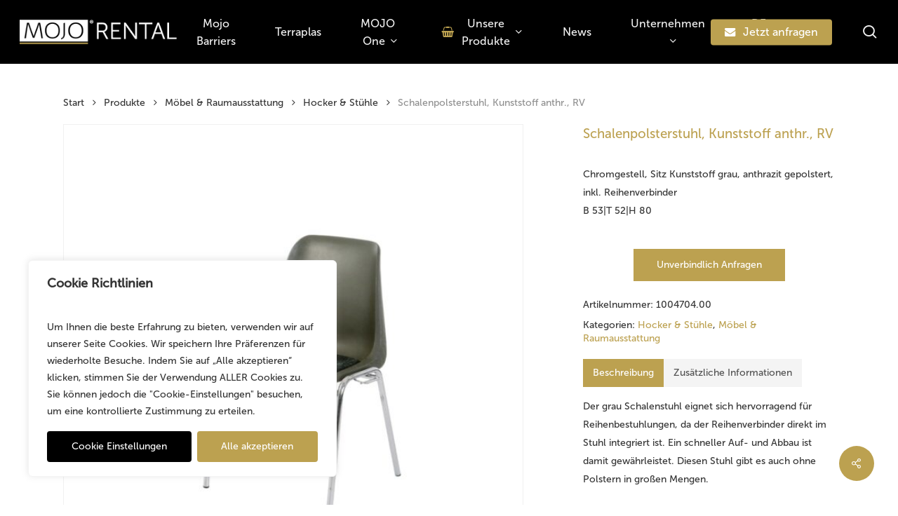

--- FILE ---
content_type: text/html; charset=UTF-8
request_url: https://www.mojorental.de/produkte/moebel-raumausstattung/hocker-stuehle/schalenpolsterstuhl-kunststoff-anthr-rv/?print-products=pdf
body_size: 70072
content:
<!doctype html>
<html lang="de" class="no-js">

	
<head>
	<meta charset="UTF-8">
	<meta name="viewport" content="width=device-width, initial-scale=1, maximum-scale=1, user-scalable=0" /><meta name='robots' content='index, follow, max-image-preview:large, max-snippet:-1, max-video-preview:-1' />

<!-- Google Tag Manager for WordPress by gtm4wp.com -->
<script data-cfasync="false" data-pagespeed-no-defer>
	var gtm4wp_datalayer_name = "dataLayer";
	var dataLayer = dataLayer || [];
</script>
<!-- End Google Tag Manager for WordPress by gtm4wp.com --><script>window._wca = window._wca || [];</script>

	<!-- This site is optimized with the Yoast SEO plugin v26.7 - https://yoast.com/wordpress/plugins/seo/ -->
	<title>Schalenpolsterstuhl, Kunststoff anthr., RV - MOJO Rental Germany</title>
	<meta name="description" content="%" />
	<link rel="canonical" href="https://www.mojorental.de/produkte/moebel-raumausstattung/hocker-stuehle/schalenpolsterstuhl-kunststoff-anthr-rv/" />
	<meta property="og:locale" content="de_DE" />
	<meta property="og:type" content="article" />
	<meta property="og:title" content="Schalenpolsterstuhl, Kunststoff anthr., RV - MOJO Rental Germany" />
	<meta property="og:description" content="%" />
	<meta property="og:url" content="https://www.mojorental.de/produkte/moebel-raumausstattung/hocker-stuehle/schalenpolsterstuhl-kunststoff-anthr-rv/" />
	<meta property="og:site_name" content="MOJO Rental Germany" />
	<meta property="article:modified_time" content="2022-04-21T11:12:27+00:00" />
	<meta property="og:image" content="https://www.mojorental.de/wp-content/uploads/2022/01/dcfa5621.jpg" />
	<meta property="og:image:width" content="1200" />
	<meta property="og:image:height" content="1200" />
	<meta property="og:image:type" content="image/jpeg" />
	<meta name="twitter:card" content="summary_large_image" />
	<script type="application/ld+json" class="yoast-schema-graph">{"@context":"https://schema.org","@graph":[{"@type":"WebPage","@id":"https://www.mojorental.de/produkte/moebel-raumausstattung/hocker-stuehle/schalenpolsterstuhl-kunststoff-anthr-rv/","url":"https://www.mojorental.de/produkte/moebel-raumausstattung/hocker-stuehle/schalenpolsterstuhl-kunststoff-anthr-rv/","name":"Schalenpolsterstuhl, Kunststoff anthr., RV - MOJO Rental Germany","isPartOf":{"@id":"/#website"},"primaryImageOfPage":{"@id":"https://www.mojorental.de/produkte/moebel-raumausstattung/hocker-stuehle/schalenpolsterstuhl-kunststoff-anthr-rv/#primaryimage"},"image":{"@id":"https://www.mojorental.de/produkte/moebel-raumausstattung/hocker-stuehle/schalenpolsterstuhl-kunststoff-anthr-rv/#primaryimage"},"thumbnailUrl":"https://www.mojorental.de/wp-content/uploads/2022/01/dcfa5621.jpg","datePublished":"2022-04-21T11:12:25+00:00","dateModified":"2022-04-21T11:12:27+00:00","description":"%","breadcrumb":{"@id":"https://www.mojorental.de/produkte/moebel-raumausstattung/hocker-stuehle/schalenpolsterstuhl-kunststoff-anthr-rv/#breadcrumb"},"inLanguage":"de","potentialAction":[{"@type":"ReadAction","target":["https://www.mojorental.de/produkte/moebel-raumausstattung/hocker-stuehle/schalenpolsterstuhl-kunststoff-anthr-rv/"]}]},{"@type":"ImageObject","inLanguage":"de","@id":"https://www.mojorental.de/produkte/moebel-raumausstattung/hocker-stuehle/schalenpolsterstuhl-kunststoff-anthr-rv/#primaryimage","url":"https://www.mojorental.de/wp-content/uploads/2022/01/dcfa5621.jpg","contentUrl":"https://www.mojorental.de/wp-content/uploads/2022/01/dcfa5621.jpg","width":1200,"height":1200},{"@type":"BreadcrumbList","@id":"https://www.mojorental.de/produkte/moebel-raumausstattung/hocker-stuehle/schalenpolsterstuhl-kunststoff-anthr-rv/#breadcrumb","itemListElement":[{"@type":"ListItem","position":1,"name":"Startseite","item":"https://www.mojorental.de/"},{"@type":"ListItem","position":2,"name":"Möbel &amp; Raumausstattung","item":"https://www.mojorental.de/produkt-kategorie/moebel-raumausstattung/"},{"@type":"ListItem","position":3,"name":"Hocker &amp; Stühle","item":"https://www.mojorental.de/produkt-kategorie/moebel-raumausstattung/hocker-stuehle/"},{"@type":"ListItem","position":4,"name":"Schalenpolsterstuhl, Kunststoff anthr., RV"}]},{"@type":"WebSite","@id":"/#website","url":"/","name":"MOJO Rental Germany","description":"Alles für Ihr Event.","potentialAction":[{"@type":"SearchAction","target":{"@type":"EntryPoint","urlTemplate":"/?s={search_term_string}"},"query-input":{"@type":"PropertyValueSpecification","valueRequired":true,"valueName":"search_term_string"}}],"inLanguage":"de"}]}</script>
	<!-- / Yoast SEO plugin. -->


<link rel='dns-prefetch' href='//npmcdn.com' />
<link rel='dns-prefetch' href='//stats.wp.com' />
<link rel='dns-prefetch' href='//fonts.googleapis.com' />
<link href='https://fonts.gstatic.com' crossorigin rel='preconnect' />
<link rel="alternate" type="application/rss+xml" title="MOJO Rental Germany &raquo; Feed" href="https://www.mojorental.de/feed/" />
<link rel="alternate" type="application/rss+xml" title="MOJO Rental Germany &raquo; Kommentar-Feed" href="https://www.mojorental.de/comments/feed/" />
<link rel="alternate" type="application/rss+xml" title="MOJO Rental Germany &raquo; Schalenpolsterstuhl, Kunststoff anthr., RV-Kommentar-Feed" href="https://www.mojorental.de/produkte/moebel-raumausstattung/hocker-stuehle/schalenpolsterstuhl-kunststoff-anthr-rv/feed/" />
<link rel="alternate" title="oEmbed (JSON)" type="application/json+oembed" href="https://www.mojorental.de/wp-json/oembed/1.0/embed?url=https%3A%2F%2Fwww.mojorental.de%2Fprodukte%2Fmoebel-raumausstattung%2Fhocker-stuehle%2Fschalenpolsterstuhl-kunststoff-anthr-rv%2F" />
<link rel="alternate" title="oEmbed (XML)" type="text/xml+oembed" href="https://www.mojorental.de/wp-json/oembed/1.0/embed?url=https%3A%2F%2Fwww.mojorental.de%2Fprodukte%2Fmoebel-raumausstattung%2Fhocker-stuehle%2Fschalenpolsterstuhl-kunststoff-anthr-rv%2F&#038;format=xml" />
<style id='wp-img-auto-sizes-contain-inline-css' type='text/css'>
img:is([sizes=auto i],[sizes^="auto," i]){contain-intrinsic-size:3000px 1500px}
/*# sourceURL=wp-img-auto-sizes-contain-inline-css */
</style>
<style id='wp-emoji-styles-inline-css' type='text/css'>

	img.wp-smiley, img.emoji {
		display: inline !important;
		border: none !important;
		box-shadow: none !important;
		height: 1em !important;
		width: 1em !important;
		margin: 0 0.07em !important;
		vertical-align: -0.1em !important;
		background: none !important;
		padding: 0 !important;
	}
/*# sourceURL=wp-emoji-styles-inline-css */
</style>
<link rel='stylesheet' id='salient-social-css' href='https://www.mojorental.de/wp-content/plugins/salient-social/css/style.css?ver=1.2.5' type='text/css' media='all' />
<style id='salient-social-inline-css' type='text/css'>

  .sharing-default-minimal .nectar-love.loved,
  body .nectar-social[data-color-override="override"].fixed > a:before, 
  body .nectar-social[data-color-override="override"].fixed .nectar-social-inner a,
  .sharing-default-minimal .nectar-social[data-color-override="override"] .nectar-social-inner a:hover,
  .nectar-social.vertical[data-color-override="override"] .nectar-social-inner a:hover {
    background-color: #bca150;
  }
  .nectar-social.hover .nectar-love.loved,
  .nectar-social.hover > .nectar-love-button a:hover,
  .nectar-social[data-color-override="override"].hover > div a:hover,
  #single-below-header .nectar-social[data-color-override="override"].hover > div a:hover,
  .nectar-social[data-color-override="override"].hover .share-btn:hover,
  .sharing-default-minimal .nectar-social[data-color-override="override"] .nectar-social-inner a {
    border-color: #bca150;
  }
  #single-below-header .nectar-social.hover .nectar-love.loved i,
  #single-below-header .nectar-social.hover[data-color-override="override"] a:hover,
  #single-below-header .nectar-social.hover[data-color-override="override"] a:hover i,
  #single-below-header .nectar-social.hover .nectar-love-button a:hover i,
  .nectar-love:hover i,
  .hover .nectar-love:hover .total_loves,
  .nectar-love.loved i,
  .nectar-social.hover .nectar-love.loved .total_loves,
  .nectar-social.hover .share-btn:hover, 
  .nectar-social[data-color-override="override"].hover .nectar-social-inner a:hover,
  .nectar-social[data-color-override="override"].hover > div:hover span,
  .sharing-default-minimal .nectar-social[data-color-override="override"] .nectar-social-inner a:not(:hover) i,
  .sharing-default-minimal .nectar-social[data-color-override="override"] .nectar-social-inner a:not(:hover) {
    color: #bca150;
  }
/*# sourceURL=salient-social-inline-css */
</style>
<style id='fd-consent-style-inline-css' type='text/css'>

      .fd-consent-wrap{max-width:720px;margin:0 auto;}
      .fd-consent-card{background:#fff;border:1px solid rgba(0,0,0,.08);border-radius:14px;padding:18px;box-shadow:0 8px 24px rgba(0,0,0,.06);}
      .fd-consent-title{font-size:18px;font-weight:600;margin:0 0 14px 0;display:flex;align-items:baseline;gap:8px;flex-wrap:wrap;}
      .fd-consent-sub{font-size:12px;font-weight:500;color:rgba(0,0,0,.55);}
      .fd-row{display:flex;gap:12px;align-items:flex-start;}
      .fd-col{flex:1;min-width:0;}
      .fd-field{margin-bottom:12px;}
      .fd-field label{display:block;font-size:13px;font-weight:600;margin-bottom:6px;}
      .fd-input{width:100%;padding:10px 12px;border:1px solid rgba(0,0,0,.14);border-radius:10px;outline:none;background:#fff;}
      .fd-input:focus{border-color:rgba(0,0,0,.35);}
      .fd-checkbox{display:flex;gap:10px;align-items:flex-start;margin:10px 0;}
      .fd-checkbox input{margin-top:3px;}
      .fd-help{font-size:12px;color:rgba(0,0,0,.6);margin-top:6px;}
      .fd-divider{height:1px;background:rgba(0,0,0,.08);margin:14px 0;}
      .fd-actions{display:flex;gap:10px;align-items:center;margin-top:14px;}
      .fd-btn{appearance:none;border:0;border-radius:12px;padding:10px 14px;font-weight:600;cursor:pointer;background:#111;color:#fff;}
      .fd-btn:disabled{opacity:.6;cursor:not-allowed;}
      .fd-msg{margin-top:10px;font-size:13px;white-space:pre-wrap;}
      .fd-error{background:#fff3f3;border:1px solid rgba(220,0,0,.18);color:#7a0000;padding:12px;border-radius:12px;}
      .fd-link{color:#111;text-decoration:underline;}
      .fd-link:hover{opacity:.8;}
      @media (max-width:640px){ .fd-row{flex-direction:column;} }

				   /* Success Modal */
				.fd-modal-backdrop{
				  position:fixed;
				  inset:0;
				  background:rgba(0,0,0,.45);
				  display:none;               /* wird per JS auf flex gesetzt */
				  align-items:center;
				  justify-content:center;
				  z-index:2147483647;         /* oberste Ebene, über Header/Sticky Bars */
				  padding:16px;               /* Abstand am Rand auf Mobile */
				}

				.fd-modal{
				  background:#fff;
				  border-radius:16px;
				  padding:24px;
				  max-width:420px;
				  width:100%;
				  text-align:center;
				  box-shadow:0 12px 32px rgba(0,0,0,.25);
				}

				.fd-modal h3{margin:0 0 12px 0;font-size:18px;}
				.fd-modal p{margin:0 0 18px 0;font-size:14px;color:#333;}
				.fd-modal .fd-btn{display:inline-block;text-decoration:none;}
    
/*# sourceURL=fd-consent-style-inline-css */
</style>
<link rel='stylesheet' id='photoswipe-css' href='https://www.mojorental.de/wp-content/plugins/woocommerce/assets/css/photoswipe/photoswipe.min.css?ver=10.4.3' type='text/css' media='all' />
<link rel='stylesheet' id='photoswipe-default-skin-css' href='https://www.mojorental.de/wp-content/plugins/woocommerce/assets/css/photoswipe/default-skin/default-skin.min.css?ver=10.4.3' type='text/css' media='all' />
<link rel='stylesheet' id='woocommerce-layout-css' href='https://www.mojorental.de/wp-content/plugins/woocommerce/assets/css/woocommerce-layout.css?ver=10.4.3' type='text/css' media='all' />
<style id='woocommerce-layout-inline-css' type='text/css'>

	.infinite-scroll .woocommerce-pagination {
		display: none;
	}
/*# sourceURL=woocommerce-layout-inline-css */
</style>
<link rel='stylesheet' id='woocommerce-smallscreen-css' href='https://www.mojorental.de/wp-content/plugins/woocommerce/assets/css/woocommerce-smallscreen.css?ver=10.4.3' type='text/css' media='only screen and (max-width: 768px)' />
<link rel='stylesheet' id='woocommerce-general-css' href='https://www.mojorental.de/wp-content/plugins/woocommerce/assets/css/woocommerce.css?ver=10.4.3' type='text/css' media='all' />
<style id='woocommerce-inline-inline-css' type='text/css'>
.woocommerce form .form-row .required { visibility: visible; }
/*# sourceURL=woocommerce-inline-inline-css */
</style>
<link rel='stylesheet' id='yith_wcbm_badge_style-css' href='https://www.mojorental.de/wp-content/plugins/yith-woocommerce-badges-management/assets/css/frontend.css?ver=3.21.0' type='text/css' media='all' />
<style id='yith_wcbm_badge_style-inline-css' type='text/css'>
.yith-wcbm-badge.yith-wcbm-badge-text.yith-wcbm-badge-1021956 {
				top: 0; left: 0; 
				
				-ms-transform: ; 
				-webkit-transform: ; 
				transform: ;
				padding: 0px 0px 0px 0px;
				background-color:#bca150; border-radius: 0px 0px 0px 0px; width:120px; height:50px;
			}
/*# sourceURL=yith_wcbm_badge_style-inline-css */
</style>
<link rel='stylesheet' id='yith-gfont-open-sans-css' href='https://www.mojorental.de/wp-content/plugins/yith-woocommerce-badges-management/assets/fonts/open-sans/style.css?ver=3.21.0' type='text/css' media='all' />
<link rel='stylesheet' id='dgwt-wcas-style-css' href='https://www.mojorental.de/wp-content/plugins/ajax-search-for-woocommerce/assets/css/style.css?ver=1.32.2' type='text/css' media='all' />
<link rel='stylesheet' id='font-awesome-css' href='https://www.mojorental.de/wp-content/themes/salient/css/font-awesome-legacy.min.css?ver=4.7.1' type='text/css' media='all' />
<style id='font-awesome-inline-css' type='text/css'>
[data-font="FontAwesome"]:before {font-family: 'FontAwesome' !important;content: attr(data-icon) !important;speak: none !important;font-weight: normal !important;font-variant: normal !important;text-transform: none !important;line-height: 1 !important;font-style: normal !important;-webkit-font-smoothing: antialiased !important;-moz-osx-font-smoothing: grayscale !important;}
/*# sourceURL=font-awesome-inline-css */
</style>
<link rel='stylesheet' id='salient-grid-system-css' href='https://www.mojorental.de/wp-content/themes/salient/css/build/grid-system.css?ver=17.0.7' type='text/css' media='all' />
<link rel='stylesheet' id='main-styles-css' href='https://www.mojorental.de/wp-content/themes/salient/css/build/style.css?ver=17.0.7' type='text/css' media='all' />
<link rel='stylesheet' id='nectar-header-layout-centered-menu-css' href='https://www.mojorental.de/wp-content/themes/salient/css/build/header/header-layout-centered-menu.css?ver=17.0.7' type='text/css' media='all' />
<link rel='stylesheet' id='nectar-wpforms-css' href='https://www.mojorental.de/wp-content/themes/salient/css/build/third-party/wpforms.css?ver=17.0.7' type='text/css' media='all' />
<link rel='stylesheet' id='responsive-css' href='https://www.mojorental.de/wp-content/themes/salient/css/build/responsive.css?ver=17.0.7' type='text/css' media='all' />
<link rel='stylesheet' id='nectar-product-style-minimal-css' href='https://www.mojorental.de/wp-content/themes/salient/css/build/third-party/woocommerce/product-style-minimal.css?ver=17.0.7' type='text/css' media='all' />
<link rel='stylesheet' id='woocommerce-css' href='https://www.mojorental.de/wp-content/themes/salient/css/build/woocommerce.css?ver=17.0.7' type='text/css' media='all' />
<link rel='stylesheet' id='nectar-woocommerce-single-css' href='https://www.mojorental.de/wp-content/themes/salient/css/build/third-party/woocommerce/product-single.css?ver=17.0.7' type='text/css' media='all' />
<link rel='stylesheet' id='nectar-element-product-carousel-css' href='https://www.mojorental.de/wp-content/themes/salient/css/build/elements/element-product-carousel.css?ver=17.0.7' type='text/css' media='all' />
<link rel='stylesheet' id='nectar-flickity-css' href='https://www.mojorental.de/wp-content/themes/salient/css/build/plugins/flickity.css?ver=17.0.7' type='text/css' media='all' />
<link rel='stylesheet' id='skin-material-css' href='https://www.mojorental.de/wp-content/themes/salient/css/build/skin-material.css?ver=17.0.7' type='text/css' media='all' />
<link rel='stylesheet' id='salient-wp-menu-dynamic-css' href='https://www.mojorental.de/wp-content/uploads/salient/menu-dynamic.css?ver=75900' type='text/css' media='all' />
<link rel='stylesheet' id='yith_ywraq_frontend-css' href='https://www.mojorental.de/wp-content/plugins/yith-woocommerce-request-a-quote-premium/assets/css/ywraq-frontend.css?ver=4.39.0' type='text/css' media='all' />
<style id='yith_ywraq_frontend-inline-css' type='text/css'>
:root {
		--ywraq_layout_button_bg_color: rgb(188,161,80);
		--ywraq_layout_button_bg_color_hover: rgb(167,143,71);
		--ywraq_layout_button_border_color: rgb(188,161,80);
		--ywraq_layout_button_border_color_hover: rgb(167,143,71);
		--ywraq_layout_button_color: rgb(255,255,255);
		--ywraq_layout_button_color_hover: rgb(255,255,255);
		
		--ywraq_checkout_button_bg_color: rgb(188,161,80);
		--ywraq_checkout_button_bg_color_hover: rgb(167,143,71);
		--ywraq_checkout_button_border_color: rgb(188,161,80);
		--ywraq_checkout_button_border_color_hover: rgb(167,143,71);
		--ywraq_checkout_button_color: rgb(255,255,255);
		--ywraq_checkout_button_color_hover: rgb(255,255,255);
		
		--ywraq_accept_button_bg_color: #0066b4;
		--ywraq_accept_button_bg_color_hover: #044a80;
		--ywraq_accept_button_border_color: #0066b4;
		--ywraq_accept_button_border_color_hover: #044a80;
		--ywraq_accept_button_color: #ffffff;
		--ywraq_accept_button_color_hover: #ffffff;
		
		--ywraq_reject_button_bg_color: transparent;
		--ywraq_reject_button_bg_color_hover: #CC2B2B;
		--ywraq_reject_button_border_color: #CC2B2B;
		--ywraq_reject_button_border_color_hover: #CC2B2B;
		--ywraq_reject_button_color: #CC2B2B;
		--ywraq_reject_button_color_hover: #ffffff;
		}		
.woocommerce.single-product button.single_add_to_cart_button.button {margin-right: 5px;}
	.woocommerce.single-product .product .yith-ywraq-add-to-quote {display: inline-block; vertical-align: middle;margin-top: 5px;}
	
.cart button.single_add_to_cart_button, .cart a.single_add_to_cart_button{
	                 display:none!important;
	                }
/*# sourceURL=yith_ywraq_frontend-inline-css */
</style>
<link rel='stylesheet' id='select2-css' href='https://www.mojorental.de/wp-content/plugins/woocommerce/assets/css/select2.css?ver=10.4.3' type='text/css' media='all' />
<link rel='stylesheet' id='ywraq-default-form-css' href='https://www.mojorental.de/wp-content/plugins/yith-woocommerce-request-a-quote-premium/assets/css/ywraq-default-form.css?ver=4.39.0' type='text/css' media='all' />
<link rel='stylesheet' id='dynamic-css-css' href='https://www.mojorental.de/wp-content/themes/salient/css/salient-dynamic-styles.css?ver=60854' type='text/css' media='all' />
<style id='dynamic-css-inline-css' type='text/css'>
#header-space{background-color:#ffffff}@media only screen and (min-width:1000px){body #ajax-content-wrap.no-scroll{min-height:calc(100vh - 91px);height:calc(100vh - 91px)!important;}}@media only screen and (min-width:1000px){#page-header-wrap.fullscreen-header,#page-header-wrap.fullscreen-header #page-header-bg,html:not(.nectar-box-roll-loaded) .nectar-box-roll > #page-header-bg.fullscreen-header,.nectar_fullscreen_zoom_recent_projects,#nectar_fullscreen_rows:not(.afterLoaded) > div{height:calc(100vh - 90px);}.wpb_row.vc_row-o-full-height.top-level,.wpb_row.vc_row-o-full-height.top-level > .col.span_12{min-height:calc(100vh - 90px);}html:not(.nectar-box-roll-loaded) .nectar-box-roll > #page-header-bg.fullscreen-header{top:91px;}.nectar-slider-wrap[data-fullscreen="true"]:not(.loaded),.nectar-slider-wrap[data-fullscreen="true"]:not(.loaded) .swiper-container{height:calc(100vh - 89px)!important;}.admin-bar .nectar-slider-wrap[data-fullscreen="true"]:not(.loaded),.admin-bar .nectar-slider-wrap[data-fullscreen="true"]:not(.loaded) .swiper-container{height:calc(100vh - 89px - 32px)!important;}}.admin-bar[class*="page-template-template-no-header"] .wpb_row.vc_row-o-full-height.top-level,.admin-bar[class*="page-template-template-no-header"] .wpb_row.vc_row-o-full-height.top-level > .col.span_12{min-height:calc(100vh - 32px);}body[class*="page-template-template-no-header"] .wpb_row.vc_row-o-full-height.top-level,body[class*="page-template-template-no-header"] .wpb_row.vc_row-o-full-height.top-level > .col.span_12{min-height:100vh;}@media only screen and (max-width:999px){.using-mobile-browser #nectar_fullscreen_rows:not(.afterLoaded):not([data-mobile-disable="on"]) > div{height:calc(100vh - 101px);}.using-mobile-browser .wpb_row.vc_row-o-full-height.top-level,.using-mobile-browser .wpb_row.vc_row-o-full-height.top-level > .col.span_12,[data-permanent-transparent="1"].using-mobile-browser .wpb_row.vc_row-o-full-height.top-level,[data-permanent-transparent="1"].using-mobile-browser .wpb_row.vc_row-o-full-height.top-level > .col.span_12{min-height:calc(100vh - 101px);}html:not(.nectar-box-roll-loaded) .nectar-box-roll > #page-header-bg.fullscreen-header,.nectar_fullscreen_zoom_recent_projects,.nectar-slider-wrap[data-fullscreen="true"]:not(.loaded),.nectar-slider-wrap[data-fullscreen="true"]:not(.loaded) .swiper-container,#nectar_fullscreen_rows:not(.afterLoaded):not([data-mobile-disable="on"]) > div{height:calc(100vh - 48px);}.wpb_row.vc_row-o-full-height.top-level,.wpb_row.vc_row-o-full-height.top-level > .col.span_12{min-height:calc(100vh - 48px);}body[data-transparent-header="false"] #ajax-content-wrap.no-scroll{min-height:calc(100vh - 48px);height:calc(100vh - 48px);}}.post-type-archive-product.woocommerce .container-wrap,.tax-product_cat.woocommerce .container-wrap{background-color:#f9f9f9;}.woocommerce ul.products li.product.material,.woocommerce-page ul.products li.product.material{background-color:#ffffff;}.woocommerce ul.products li.product.minimal .product-wrap,.woocommerce ul.products li.product.minimal .background-color-expand,.woocommerce-page ul.products li.product.minimal .product-wrap,.woocommerce-page ul.products li.product.minimal .background-color-expand{background-color:#ffffff;}#ajax-content-wrap .vc_row.left_padding_30px .row_col_wrap_12,.nectar-global-section .vc_row.left_padding_30px .row_col_wrap_12{padding-left:30px;}#ajax-content-wrap .vc_row.right_padding_2pct .row_col_wrap_12,.nectar-global-section .vc_row.right_padding_2pct .row_col_wrap_12{padding-right:2%;}@media only screen and (max-width:690px){html body .wpb_column.top_padding_phone_20px > .n-sticky > .vc_column-inner{padding-top:20px;}}@media only screen and (max-width:690px){html body .wpb_column.top_padding_phone_20px > .vc_column-inner{padding-top:20px;}}@media only screen and (max-width:690px){body .vc_row.inner_row.top_padding_phone_4pct{padding-top:4%!important;}}@media only screen and (max-width:690px){body #ajax-content-wrap .vc_row.right_padding_phone_5pct .row_col_wrap_12{padding-right:5%!important;}}@media only screen and (max-width:690px){body #ajax-content-wrap .vc_row.left_padding_phone_5pct .row_col_wrap_12{padding-left:5%!important;}}.screen-reader-text,.nectar-skip-to-content:not(:focus){border:0;clip:rect(1px,1px,1px,1px);clip-path:inset(50%);height:1px;margin:-1px;overflow:hidden;padding:0;position:absolute!important;width:1px;word-wrap:normal!important;}.row .col img:not([srcset]){width:auto;}.row .col img.img-with-animation.nectar-lazy:not([srcset]){width:100%;}
@font-face {
    font-family: 'Museo Sans';
    src: url("/wp-content/themes/salient/fonts/MuseoSans.otf") format("opentype");
    font-weight: normal;
    font-style: normal;
}
@font-face {
    font-family: 'Museo Sans 300';
    src: url("/wp-content/themes/salient/fonts/MuseoSans-300.otf") format("opentype");
    font-weight: 300;
    font-style: normal;
}
@font-face {
    font-family: 'Museo Slab 500';
    src: url("/wp-content/themes/salient/fonts/MuseoSlab_500.otf") format("opentype");
    font-weight: 500;
    font-style: normal;
}
@font-face {
    font-family: 'Museo SLab 700';
    src: url("/wp-content/themes/salient/fonts/MuseoSlab-700.otf") format("opentype");
    font-weight: 700;
    font-style: normal;
}


.woocommerce a.button.product_type_simple,
.woocommerce a.button.product_type_variable {
  display: none;
}
/*
.page p#breadcrumbs {
    display: none !important;
}
*/

.woocommerce-ordering {
  display: none;
}


.woocommerce-result-count {
    display: none;
}

::selection {
  color: white;
  background: #bca150;
}

/* Popup unsichtbar, bis JS es öffnet */
.mojo-modal {
  display: none;
  position: fixed;
  inset: 0;
  z-index: 2147483647; /* über allem */
}

/* wenn offen → sichtbar */
.mojo-modal.is-open {
  display: flex;
  align-items: flex-start;      /* nicht ganz zentriert, sondern etwas von oben */
  justify-content: center;
  padding-top: 120px;           /* Abstand nach oben (anpassbar!) */
}

/* Hintergrund Overlay */
.mojo-modal__backdrop {
  position: absolute;
  inset: 0;
  background: rgba(0,0,0,0.6);
  cursor: pointer;
}

/* Pop-up-Box */
.mojo-modal__dialog {
  position: relative;
  background: #fff;
  border-radius: 12px;
  padding: 20px;
  max-width: 600px;
  width: 100%;
  margin: 0 auto;
  box-shadow: 0 8px 24px rgba(0,0,0,0.25);
}

/* Schließen-Button */
.mojo-modal__close {
  position: absolute;
  top: 12px;
  right: 16px;
  background: transparent;
  border: none;
  font-size: 20px;
  cursor: pointer;
  z-index: 5;
}

/* Body fixieren wenn Pop-up offen */
.body--modal-open {
  overflow: hidden;
}

/* Mobile Anpassungen */
@media (max-width: 980px){
  .mojo-modal.is-open { padding-top: 90px; }
}
@media (max-width: 600px){
  .mojo-modal.is-open { padding-top: 70px; }
}
/*# sourceURL=dynamic-css-inline-css */
</style>
<link rel='stylesheet' id='salient-child-style-css' href='https://www.mojorental.de/wp-content/themes/salient-child/style.css?ver=17.0.7' type='text/css' media='all' />
<link rel='stylesheet' id='redux-google-fonts-salient_redux-css' href='https://fonts.googleapis.com/css?family=Museo+Sans%3A400%7CMuseo+Sans+300&#038;ver=6.9' type='text/css' media='all' />
<script type="text/javascript" id="cookie-law-info-js-extra">
/* <![CDATA[ */
var _ckyConfig = {"_ipData":[],"_assetsURL":"https://www.mojorental.de/wp-content/plugins/cookie-law-info/lite/frontend/images/","_publicURL":"https://www.mojorental.de","_expiry":"365","_categories":[{"name":"Notwendige Cookies","slug":"notwendige-cookies","isNecessary":false,"ccpaDoNotSell":true,"cookies":[{"cookieID":"viewed_cookie_policy","domain":"","provider":""},{"cookieID":"cookielawinfo-checkbox-necessary","domain":"","provider":""},{"cookieID":"cookielawinfo-checkbox-functional","domain":"","provider":""},{"cookieID":"cookielawinfo-checkbox-performance","domain":"","provider":""},{"cookieID":"cookielawinfo-checkbox-analytics","domain":"","provider":""},{"cookieID":"cookielawinfo-checkbox-others","domain":"","provider":""}],"active":true,"defaultConsent":{"gdpr":false,"ccpa":false}},{"name":"Funktionale Cookies","slug":"funktionale-cookies","isNecessary":false,"ccpaDoNotSell":true,"cookies":[],"active":true,"defaultConsent":{"gdpr":false,"ccpa":false}},{"name":"Performance Cookies","slug":"performance-cookies","isNecessary":false,"ccpaDoNotSell":true,"cookies":[],"active":true,"defaultConsent":{"gdpr":false,"ccpa":false}},{"name":"Werbe-Cookies","slug":"werbe-cookies","isNecessary":false,"ccpaDoNotSell":true,"cookies":[],"active":true,"defaultConsent":{"gdpr":false,"ccpa":false}},{"name":"Analytische Cookies","slug":"analytische-cookies","isNecessary":false,"ccpaDoNotSell":true,"cookies":[],"active":true,"defaultConsent":{"gdpr":false,"ccpa":false}},{"name":"Sonstige Cookies","slug":"sonstige-cookies","isNecessary":false,"ccpaDoNotSell":true,"cookies":[],"active":true,"defaultConsent":{"gdpr":false,"ccpa":false}}],"_activeLaw":"gdpr","_rootDomain":"","_block":"1","_showBanner":"1","_bannerConfig":{"settings":{"type":"box","preferenceCenterType":"popup","position":"bottom-left","applicableLaw":"gdpr"},"behaviours":{"reloadBannerOnAccept":false,"loadAnalyticsByDefault":false,"animations":{"onLoad":"animate","onHide":"sticky"}},"config":{"revisitConsent":{"status":false,"tag":"revisit-consent","position":"bottom-right","meta":{"url":"#"},"styles":{"background-color":"#0056A7"},"elements":{"title":{"type":"text","tag":"revisit-consent-title","status":true,"styles":{"color":"#0056a7"}}}},"preferenceCenter":{"toggle":{"status":true,"tag":"detail-category-toggle","type":"toggle","states":{"active":{"styles":{"background-color":"#1863DC"}},"inactive":{"styles":{"background-color":"#D0D5D2"}}}}},"categoryPreview":{"status":false,"toggle":{"status":true,"tag":"detail-category-preview-toggle","type":"toggle","states":{"active":{"styles":{"background-color":"#1863DC"}},"inactive":{"styles":{"background-color":"#D0D5D2"}}}}},"videoPlaceholder":{"status":true,"styles":{"background-color":"#000000","border-color":"#000000","color":"#ffffff"}},"readMore":{"status":false,"tag":"readmore-button","type":"link","meta":{"noFollow":true,"newTab":true},"styles":{"color":"#444","background-color":"transparent","border-color":"transparent"}},"showMore":{"status":true,"tag":"show-desc-button","type":"button","styles":{"color":"#1863DC"}},"showLess":{"status":true,"tag":"hide-desc-button","type":"button","styles":{"color":"#1863DC"}},"alwaysActive":{"status":true,"tag":"always-active","styles":{"color":"#008000"}},"manualLinks":{"status":true,"tag":"manual-links","type":"link","styles":{"color":"#1863DC"}},"auditTable":{"status":true},"optOption":{"status":true,"toggle":{"status":true,"tag":"optout-option-toggle","type":"toggle","states":{"active":{"styles":{"background-color":"#1863dc"}},"inactive":{"styles":{"background-color":"#FFFFFF"}}}}}}},"_version":"3.3.9.1","_logConsent":"1","_tags":[{"tag":"accept-button","styles":{"color":"#fff","background-color":"#bca150","border-color":"#bca150"}},{"tag":"reject-button","styles":{"color":"#333333","background-color":"#dedfe0","border-color":"#dedfe0"}},{"tag":"settings-button","styles":{"color":"#ffffff","background-color":"#000000","border-color":"#000000"}},{"tag":"readmore-button","styles":{"color":"#444","background-color":"transparent","border-color":"transparent"}},{"tag":"donotsell-button","styles":{"color":"#333333","background-color":"","border-color":""}},{"tag":"show-desc-button","styles":{"color":"#1863DC"}},{"tag":"hide-desc-button","styles":{"color":"#1863DC"}},{"tag":"cky-always-active","styles":[]},{"tag":"cky-link","styles":[]},{"tag":"accept-button","styles":{"color":"#fff","background-color":"#bca150","border-color":"#bca150"}},{"tag":"revisit-consent","styles":{"background-color":"#0056A7"}}],"_shortCodes":[{"key":"cky_readmore","content":"\u003Ca href=\"https://buemo.com\" class=\"cky-policy\" aria-label=\"Read More\" target=\"_blank\" rel=\"noopener\" data-cky-tag=\"readmore-button\"\u003ERead More\u003C/a\u003E","tag":"readmore-button","status":false,"attributes":{"rel":"nofollow","target":"_blank"}},{"key":"cky_show_desc","content":"\u003Cbutton class=\"cky-show-desc-btn\" data-cky-tag=\"show-desc-button\" aria-label=\"Show more\"\u003EShow more\u003C/button\u003E","tag":"show-desc-button","status":true,"attributes":[]},{"key":"cky_hide_desc","content":"\u003Cbutton class=\"cky-show-desc-btn\" data-cky-tag=\"hide-desc-button\" aria-label=\"Show less\"\u003EShow less\u003C/button\u003E","tag":"hide-desc-button","status":true,"attributes":[]},{"key":"cky_optout_show_desc","content":"[cky_optout_show_desc]","tag":"optout-show-desc-button","status":true,"attributes":[]},{"key":"cky_optout_hide_desc","content":"[cky_optout_hide_desc]","tag":"optout-hide-desc-button","status":true,"attributes":[]},{"key":"cky_category_toggle_label","content":"[cky_{{status}}_category_label] [cky_preference_{{category_slug}}_title]","tag":"","status":true,"attributes":[]},{"key":"cky_enable_category_label","content":"Enable","tag":"","status":true,"attributes":[]},{"key":"cky_disable_category_label","content":"Disable","tag":"","status":true,"attributes":[]},{"key":"cky_video_placeholder","content":"\u003Cdiv class=\"video-placeholder-normal\" data-cky-tag=\"video-placeholder\" id=\"[UNIQUEID]\"\u003E\u003Cp class=\"video-placeholder-text-normal\" data-cky-tag=\"placeholder-title\"\u003EPlease accept cookies to access this content\u003C/p\u003E\u003C/div\u003E","tag":"","status":true,"attributes":[]},{"key":"cky_enable_optout_label","content":"Enable","tag":"","status":true,"attributes":[]},{"key":"cky_disable_optout_label","content":"Disable","tag":"","status":true,"attributes":[]},{"key":"cky_optout_toggle_label","content":"[cky_{{status}}_optout_label] [cky_optout_option_title]","tag":"","status":true,"attributes":[]},{"key":"cky_optout_option_title","content":"Do Not Sell or Share My Personal Information","tag":"","status":true,"attributes":[]},{"key":"cky_optout_close_label","content":"Close","tag":"","status":true,"attributes":[]},{"key":"cky_preference_close_label","content":"Close","tag":"","status":true,"attributes":[]}],"_rtl":"","_language":"en","_providersToBlock":[]};
var _ckyStyles = {"css":".cky-overlay{background: #000000; opacity: 0.4; position: fixed; top: 0; left: 0; width: 100%; height: 100%; z-index: 99999999;}.cky-hide{display: none;}.cky-btn-revisit-wrapper{display: flex; align-items: center; justify-content: center; background: #0056a7; width: 45px; height: 45px; border-radius: 50%; position: fixed; z-index: 999999; cursor: pointer;}.cky-revisit-bottom-left{bottom: 15px; left: 15px;}.cky-revisit-bottom-right{bottom: 15px; right: 15px;}.cky-btn-revisit-wrapper .cky-btn-revisit{display: flex; align-items: center; justify-content: center; background: none; border: none; cursor: pointer; position: relative; margin: 0; padding: 0;}.cky-btn-revisit-wrapper .cky-btn-revisit img{max-width: fit-content; margin: 0; height: 30px; width: 30px;}.cky-revisit-bottom-left:hover::before{content: attr(data-tooltip); position: absolute; background: #4e4b66; color: #ffffff; left: calc(100% + 7px); font-size: 12px; line-height: 16px; width: max-content; padding: 4px 8px; border-radius: 4px;}.cky-revisit-bottom-left:hover::after{position: absolute; content: \"\"; border: 5px solid transparent; left: calc(100% + 2px); border-left-width: 0; border-right-color: #4e4b66;}.cky-revisit-bottom-right:hover::before{content: attr(data-tooltip); position: absolute; background: #4e4b66; color: #ffffff; right: calc(100% + 7px); font-size: 12px; line-height: 16px; width: max-content; padding: 4px 8px; border-radius: 4px;}.cky-revisit-bottom-right:hover::after{position: absolute; content: \"\"; border: 5px solid transparent; right: calc(100% + 2px); border-right-width: 0; border-left-color: #4e4b66;}.cky-revisit-hide{display: none;}.cky-consent-container{position: fixed; width: 440px; box-sizing: border-box; z-index: 9999999; border-radius: 6px;}.cky-consent-container .cky-consent-bar{background: #ffffff; border: 1px solid; padding: 20px 26px; box-shadow: 0 -1px 10px 0 #acabab4d; border-radius: 6px;}.cky-box-bottom-left{bottom: 40px; left: 40px;}.cky-box-bottom-right{bottom: 40px; right: 40px;}.cky-box-top-left{top: 40px; left: 40px;}.cky-box-top-right{top: 40px; right: 40px;}.cky-custom-brand-logo-wrapper .cky-custom-brand-logo{width: 100px; height: auto; margin: 0 0 12px 0;}.cky-notice .cky-title{color: #212121; font-weight: 700; font-size: 18px; line-height: 24px; margin: 0 0 12px 0;}.cky-notice-des *,.cky-preference-content-wrapper *,.cky-accordion-header-des *,.cky-gpc-wrapper .cky-gpc-desc *{font-size: 14px;}.cky-notice-des{color: #212121; font-size: 14px; line-height: 24px; font-weight: 400;}.cky-notice-des img{height: 25px; width: 25px;}.cky-consent-bar .cky-notice-des p,.cky-gpc-wrapper .cky-gpc-desc p,.cky-preference-body-wrapper .cky-preference-content-wrapper p,.cky-accordion-header-wrapper .cky-accordion-header-des p,.cky-cookie-des-table li div:last-child p{color: inherit; margin-top: 0; overflow-wrap: break-word;}.cky-notice-des P:last-child,.cky-preference-content-wrapper p:last-child,.cky-cookie-des-table li div:last-child p:last-child,.cky-gpc-wrapper .cky-gpc-desc p:last-child{margin-bottom: 0;}.cky-notice-des a.cky-policy,.cky-notice-des button.cky-policy{font-size: 14px; color: #1863dc; white-space: nowrap; cursor: pointer; background: transparent; border: 1px solid; text-decoration: underline;}.cky-notice-des button.cky-policy{padding: 0;}.cky-notice-des a.cky-policy:focus-visible,.cky-notice-des button.cky-policy:focus-visible,.cky-preference-content-wrapper .cky-show-desc-btn:focus-visible,.cky-accordion-header .cky-accordion-btn:focus-visible,.cky-preference-header .cky-btn-close:focus-visible,.cky-switch input[type=\"checkbox\"]:focus-visible,.cky-footer-wrapper a:focus-visible,.cky-btn:focus-visible{outline: 2px solid #1863dc; outline-offset: 2px;}.cky-btn:focus:not(:focus-visible),.cky-accordion-header .cky-accordion-btn:focus:not(:focus-visible),.cky-preference-content-wrapper .cky-show-desc-btn:focus:not(:focus-visible),.cky-btn-revisit-wrapper .cky-btn-revisit:focus:not(:focus-visible),.cky-preference-header .cky-btn-close:focus:not(:focus-visible),.cky-consent-bar .cky-banner-btn-close:focus:not(:focus-visible){outline: 0;}button.cky-show-desc-btn:not(:hover):not(:active){color: #1863dc; background: transparent;}button.cky-accordion-btn:not(:hover):not(:active),button.cky-banner-btn-close:not(:hover):not(:active),button.cky-btn-revisit:not(:hover):not(:active),button.cky-btn-close:not(:hover):not(:active){background: transparent;}.cky-consent-bar button:hover,.cky-modal.cky-modal-open button:hover,.cky-consent-bar button:focus,.cky-modal.cky-modal-open button:focus{text-decoration: none;}.cky-notice-btn-wrapper{display: flex; justify-content: flex-start; align-items: center; flex-wrap: wrap; margin-top: 16px;}.cky-notice-btn-wrapper .cky-btn{text-shadow: none; box-shadow: none;}.cky-btn{flex: auto; max-width: 100%; font-size: 14px; font-family: inherit; line-height: 24px; padding: 8px; font-weight: 500; margin: 0 8px 0 0; border-radius: 2px; cursor: pointer; text-align: center; text-transform: none; min-height: 0;}.cky-btn:hover{opacity: 0.8;}.cky-btn-customize{color: #1863dc; background: transparent; border: 2px solid #1863dc;}.cky-btn-reject{color: #1863dc; background: transparent; border: 2px solid #1863dc;}.cky-btn-accept{background: #1863dc; color: #ffffff; border: 2px solid #1863dc;}.cky-btn:last-child{margin-right: 0;}@media (max-width: 576px){.cky-box-bottom-left{bottom: 0; left: 0;}.cky-box-bottom-right{bottom: 0; right: 0;}.cky-box-top-left{top: 0; left: 0;}.cky-box-top-right{top: 0; right: 0;}}@media (max-height: 480px){.cky-consent-container{max-height: 100vh;overflow-y: scroll}.cky-notice-des{max-height: unset !important;overflow-y: unset !important}.cky-preference-center{height: 100vh;overflow: auto !important}.cky-preference-center .cky-preference-body-wrapper{overflow: unset}}@media (max-width: 440px){.cky-box-bottom-left, .cky-box-bottom-right, .cky-box-top-left, .cky-box-top-right{width: 100%; max-width: 100%;}.cky-consent-container .cky-consent-bar{padding: 20px 0;}.cky-custom-brand-logo-wrapper, .cky-notice .cky-title, .cky-notice-des, .cky-notice-btn-wrapper{padding: 0 24px;}.cky-notice-des{max-height: 40vh; overflow-y: scroll;}.cky-notice-btn-wrapper{flex-direction: column; margin-top: 0;}.cky-btn{width: 100%; margin: 10px 0 0 0;}.cky-notice-btn-wrapper .cky-btn-customize{order: 2;}.cky-notice-btn-wrapper .cky-btn-reject{order: 3;}.cky-notice-btn-wrapper .cky-btn-accept{order: 1; margin-top: 16px;}}@media (max-width: 352px){.cky-notice .cky-title{font-size: 16px;}.cky-notice-des *{font-size: 12px;}.cky-notice-des, .cky-btn{font-size: 12px;}}.cky-modal.cky-modal-open{display: flex; visibility: visible; -webkit-transform: translate(-50%, -50%); -moz-transform: translate(-50%, -50%); -ms-transform: translate(-50%, -50%); -o-transform: translate(-50%, -50%); transform: translate(-50%, -50%); top: 50%; left: 50%; transition: all 1s ease;}.cky-modal{box-shadow: 0 32px 68px rgba(0, 0, 0, 0.3); margin: 0 auto; position: fixed; max-width: 100%; background: #ffffff; top: 50%; box-sizing: border-box; border-radius: 6px; z-index: 999999999; color: #212121; -webkit-transform: translate(-50%, 100%); -moz-transform: translate(-50%, 100%); -ms-transform: translate(-50%, 100%); -o-transform: translate(-50%, 100%); transform: translate(-50%, 100%); visibility: hidden; transition: all 0s ease;}.cky-preference-center{max-height: 79vh; overflow: hidden; width: 845px; overflow: hidden; flex: 1 1 0; display: flex; flex-direction: column; border-radius: 6px;}.cky-preference-header{display: flex; align-items: center; justify-content: space-between; padding: 22px 24px; border-bottom: 1px solid;}.cky-preference-header .cky-preference-title{font-size: 18px; font-weight: 700; line-height: 24px;}.cky-preference-header .cky-btn-close{margin: 0; cursor: pointer; vertical-align: middle; padding: 0; background: none; border: none; width: 24px; height: 24px; min-height: 0; line-height: 0; text-shadow: none; box-shadow: none;}.cky-preference-header .cky-btn-close img{margin: 0; height: 10px; width: 10px;}.cky-preference-body-wrapper{padding: 0 24px; flex: 1; overflow: auto; box-sizing: border-box;}.cky-preference-content-wrapper,.cky-gpc-wrapper .cky-gpc-desc{font-size: 14px; line-height: 24px; font-weight: 400; padding: 12px 0;}.cky-preference-content-wrapper{border-bottom: 1px solid;}.cky-preference-content-wrapper img{height: 25px; width: 25px;}.cky-preference-content-wrapper .cky-show-desc-btn{font-size: 14px; font-family: inherit; color: #1863dc; text-decoration: none; line-height: 24px; padding: 0; margin: 0; white-space: nowrap; cursor: pointer; background: transparent; border-color: transparent; text-transform: none; min-height: 0; text-shadow: none; box-shadow: none;}.cky-accordion-wrapper{margin-bottom: 10px;}.cky-accordion{border-bottom: 1px solid;}.cky-accordion:last-child{border-bottom: none;}.cky-accordion .cky-accordion-item{display: flex; margin-top: 10px;}.cky-accordion .cky-accordion-body{display: none;}.cky-accordion.cky-accordion-active .cky-accordion-body{display: block; padding: 0 22px; margin-bottom: 16px;}.cky-accordion-header-wrapper{cursor: pointer; width: 100%;}.cky-accordion-item .cky-accordion-header{display: flex; justify-content: space-between; align-items: center;}.cky-accordion-header .cky-accordion-btn{font-size: 16px; font-family: inherit; color: #212121; line-height: 24px; background: none; border: none; font-weight: 700; padding: 0; margin: 0; cursor: pointer; text-transform: none; min-height: 0; text-shadow: none; box-shadow: none;}.cky-accordion-header .cky-always-active{color: #008000; font-weight: 600; line-height: 24px; font-size: 14px;}.cky-accordion-header-des{font-size: 14px; line-height: 24px; margin: 10px 0 16px 0;}.cky-accordion-chevron{margin-right: 22px; position: relative; cursor: pointer;}.cky-accordion-chevron-hide{display: none;}.cky-accordion .cky-accordion-chevron i::before{content: \"\"; position: absolute; border-right: 1.4px solid; border-bottom: 1.4px solid; border-color: inherit; height: 6px; width: 6px; -webkit-transform: rotate(-45deg); -moz-transform: rotate(-45deg); -ms-transform: rotate(-45deg); -o-transform: rotate(-45deg); transform: rotate(-45deg); transition: all 0.2s ease-in-out; top: 8px;}.cky-accordion.cky-accordion-active .cky-accordion-chevron i::before{-webkit-transform: rotate(45deg); -moz-transform: rotate(45deg); -ms-transform: rotate(45deg); -o-transform: rotate(45deg); transform: rotate(45deg);}.cky-audit-table{background: #f4f4f4; border-radius: 6px;}.cky-audit-table .cky-empty-cookies-text{color: inherit; font-size: 12px; line-height: 24px; margin: 0; padding: 10px;}.cky-audit-table .cky-cookie-des-table{font-size: 12px; line-height: 24px; font-weight: normal; padding: 15px 10px; border-bottom: 1px solid; border-bottom-color: inherit; margin: 0;}.cky-audit-table .cky-cookie-des-table:last-child{border-bottom: none;}.cky-audit-table .cky-cookie-des-table li{list-style-type: none; display: flex; padding: 3px 0;}.cky-audit-table .cky-cookie-des-table li:first-child{padding-top: 0;}.cky-cookie-des-table li div:first-child{width: 100px; font-weight: 600; word-break: break-word; word-wrap: break-word;}.cky-cookie-des-table li div:last-child{flex: 1; word-break: break-word; word-wrap: break-word; margin-left: 8px;}.cky-footer-shadow{display: block; width: 100%; height: 40px; background: linear-gradient(180deg, rgba(255, 255, 255, 0) 0%, #ffffff 100%); position: absolute; bottom: calc(100% - 1px);}.cky-footer-wrapper{position: relative;}.cky-prefrence-btn-wrapper{display: flex; flex-wrap: wrap; align-items: center; justify-content: center; padding: 22px 24px; border-top: 1px solid;}.cky-prefrence-btn-wrapper .cky-btn{flex: auto; max-width: 100%; text-shadow: none; box-shadow: none;}.cky-btn-preferences{color: #1863dc; background: transparent; border: 2px solid #1863dc;}.cky-preference-header,.cky-preference-body-wrapper,.cky-preference-content-wrapper,.cky-accordion-wrapper,.cky-accordion,.cky-accordion-wrapper,.cky-footer-wrapper,.cky-prefrence-btn-wrapper{border-color: inherit;}@media (max-width: 845px){.cky-modal{max-width: calc(100% - 16px);}}@media (max-width: 576px){.cky-modal{max-width: 100%;}.cky-preference-center{max-height: 100vh;}.cky-prefrence-btn-wrapper{flex-direction: column;}.cky-accordion.cky-accordion-active .cky-accordion-body{padding-right: 0;}.cky-prefrence-btn-wrapper .cky-btn{width: 100%; margin: 10px 0 0 0;}.cky-prefrence-btn-wrapper .cky-btn-reject{order: 3;}.cky-prefrence-btn-wrapper .cky-btn-accept{order: 1; margin-top: 0;}.cky-prefrence-btn-wrapper .cky-btn-preferences{order: 2;}}@media (max-width: 425px){.cky-accordion-chevron{margin-right: 15px;}.cky-notice-btn-wrapper{margin-top: 0;}.cky-accordion.cky-accordion-active .cky-accordion-body{padding: 0 15px;}}@media (max-width: 352px){.cky-preference-header .cky-preference-title{font-size: 16px;}.cky-preference-header{padding: 16px 24px;}.cky-preference-content-wrapper *, .cky-accordion-header-des *{font-size: 12px;}.cky-preference-content-wrapper, .cky-preference-content-wrapper .cky-show-more, .cky-accordion-header .cky-always-active, .cky-accordion-header-des, .cky-preference-content-wrapper .cky-show-desc-btn, .cky-notice-des a.cky-policy{font-size: 12px;}.cky-accordion-header .cky-accordion-btn{font-size: 14px;}}.cky-switch{display: flex;}.cky-switch input[type=\"checkbox\"]{position: relative; width: 44px; height: 24px; margin: 0; background: #d0d5d2; -webkit-appearance: none; border-radius: 50px; cursor: pointer; outline: 0; border: none; top: 0;}.cky-switch input[type=\"checkbox\"]:checked{background: #1863dc;}.cky-switch input[type=\"checkbox\"]:before{position: absolute; content: \"\"; height: 20px; width: 20px; left: 2px; bottom: 2px; border-radius: 50%; background-color: white; -webkit-transition: 0.4s; transition: 0.4s; margin: 0;}.cky-switch input[type=\"checkbox\"]:after{display: none;}.cky-switch input[type=\"checkbox\"]:checked:before{-webkit-transform: translateX(20px); -ms-transform: translateX(20px); transform: translateX(20px);}@media (max-width: 425px){.cky-switch input[type=\"checkbox\"]{width: 38px; height: 21px;}.cky-switch input[type=\"checkbox\"]:before{height: 17px; width: 17px;}.cky-switch input[type=\"checkbox\"]:checked:before{-webkit-transform: translateX(17px); -ms-transform: translateX(17px); transform: translateX(17px);}}.cky-consent-bar .cky-banner-btn-close{position: absolute; right: 9px; top: 5px; background: none; border: none; cursor: pointer; padding: 0; margin: 0; min-height: 0; line-height: 0; height: 24px; width: 24px; text-shadow: none; box-shadow: none;}.cky-consent-bar .cky-banner-btn-close img{height: 9px; width: 9px; margin: 0;}.cky-notice-group{font-size: 14px; line-height: 24px; font-weight: 400; color: #212121;}.cky-notice-btn-wrapper .cky-btn-do-not-sell{font-size: 14px; line-height: 24px; padding: 6px 0; margin: 0; font-weight: 500; background: none; border-radius: 2px; border: none; cursor: pointer; text-align: left; color: #1863dc; background: transparent; border-color: transparent; box-shadow: none; text-shadow: none;}.cky-consent-bar .cky-banner-btn-close:focus-visible,.cky-notice-btn-wrapper .cky-btn-do-not-sell:focus-visible,.cky-opt-out-btn-wrapper .cky-btn:focus-visible,.cky-opt-out-checkbox-wrapper input[type=\"checkbox\"].cky-opt-out-checkbox:focus-visible{outline: 2px solid #1863dc; outline-offset: 2px;}@media (max-width: 440px){.cky-consent-container{width: 100%;}}@media (max-width: 352px){.cky-notice-des a.cky-policy, .cky-notice-btn-wrapper .cky-btn-do-not-sell{font-size: 12px;}}.cky-opt-out-wrapper{padding: 12px 0;}.cky-opt-out-wrapper .cky-opt-out-checkbox-wrapper{display: flex; align-items: center;}.cky-opt-out-checkbox-wrapper .cky-opt-out-checkbox-label{font-size: 16px; font-weight: 700; line-height: 24px; margin: 0 0 0 12px; cursor: pointer;}.cky-opt-out-checkbox-wrapper input[type=\"checkbox\"].cky-opt-out-checkbox{background-color: #ffffff; border: 1px solid black; width: 20px; height: 18.5px; margin: 0; -webkit-appearance: none; position: relative; display: flex; align-items: center; justify-content: center; border-radius: 2px; cursor: pointer;}.cky-opt-out-checkbox-wrapper input[type=\"checkbox\"].cky-opt-out-checkbox:checked{background-color: #1863dc; border: none;}.cky-opt-out-checkbox-wrapper input[type=\"checkbox\"].cky-opt-out-checkbox:checked::after{left: 6px; bottom: 4px; width: 7px; height: 13px; border: solid #ffffff; border-width: 0 3px 3px 0; border-radius: 2px; -webkit-transform: rotate(45deg); -ms-transform: rotate(45deg); transform: rotate(45deg); content: \"\"; position: absolute; box-sizing: border-box;}.cky-opt-out-checkbox-wrapper.cky-disabled .cky-opt-out-checkbox-label,.cky-opt-out-checkbox-wrapper.cky-disabled input[type=\"checkbox\"].cky-opt-out-checkbox{cursor: no-drop;}.cky-gpc-wrapper{margin: 0 0 0 32px;}.cky-footer-wrapper .cky-opt-out-btn-wrapper{display: flex; flex-wrap: wrap; align-items: center; justify-content: center; padding: 22px 24px;}.cky-opt-out-btn-wrapper .cky-btn{flex: auto; max-width: 100%; text-shadow: none; box-shadow: none;}.cky-opt-out-btn-wrapper .cky-btn-cancel{border: 1px solid #dedfe0; background: transparent; color: #858585;}.cky-opt-out-btn-wrapper .cky-btn-confirm{background: #1863dc; color: #ffffff; border: 1px solid #1863dc;}@media (max-width: 352px){.cky-opt-out-checkbox-wrapper .cky-opt-out-checkbox-label{font-size: 14px;}.cky-gpc-wrapper .cky-gpc-desc, .cky-gpc-wrapper .cky-gpc-desc *{font-size: 12px;}.cky-opt-out-checkbox-wrapper input[type=\"checkbox\"].cky-opt-out-checkbox{width: 16px; height: 16px;}.cky-opt-out-checkbox-wrapper input[type=\"checkbox\"].cky-opt-out-checkbox:checked::after{left: 5px; bottom: 4px; width: 3px; height: 9px;}.cky-gpc-wrapper{margin: 0 0 0 28px;}}.video-placeholder-youtube{background-size: 100% 100%; background-position: center; background-repeat: no-repeat; background-color: #b2b0b059; position: relative; display: flex; align-items: center; justify-content: center; max-width: 100%;}.video-placeholder-text-youtube{text-align: center; align-items: center; padding: 10px 16px; background-color: #000000cc; color: #ffffff; border: 1px solid; border-radius: 2px; cursor: pointer;}.video-placeholder-normal{background-image: url(\"/wp-content/plugins/cookie-law-info/lite/frontend/images/placeholder.svg\"); background-size: 80px; background-position: center; background-repeat: no-repeat; background-color: #b2b0b059; position: relative; display: flex; align-items: flex-end; justify-content: center; max-width: 100%;}.video-placeholder-text-normal{align-items: center; padding: 10px 16px; text-align: center; border: 1px solid; border-radius: 2px; cursor: pointer;}.cky-rtl{direction: rtl; text-align: right;}.cky-rtl .cky-banner-btn-close{left: 9px; right: auto;}.cky-rtl .cky-notice-btn-wrapper .cky-btn:last-child{margin-right: 8px;}.cky-rtl .cky-notice-btn-wrapper .cky-btn:first-child{margin-right: 0;}.cky-rtl .cky-notice-btn-wrapper{margin-left: 0; margin-right: 15px;}.cky-rtl .cky-prefrence-btn-wrapper .cky-btn{margin-right: 8px;}.cky-rtl .cky-prefrence-btn-wrapper .cky-btn:first-child{margin-right: 0;}.cky-rtl .cky-accordion .cky-accordion-chevron i::before{border: none; border-left: 1.4px solid; border-top: 1.4px solid; left: 12px;}.cky-rtl .cky-accordion.cky-accordion-active .cky-accordion-chevron i::before{-webkit-transform: rotate(-135deg); -moz-transform: rotate(-135deg); -ms-transform: rotate(-135deg); -o-transform: rotate(-135deg); transform: rotate(-135deg);}@media (max-width: 768px){.cky-rtl .cky-notice-btn-wrapper{margin-right: 0;}}@media (max-width: 576px){.cky-rtl .cky-notice-btn-wrapper .cky-btn:last-child{margin-right: 0;}.cky-rtl .cky-prefrence-btn-wrapper .cky-btn{margin-right: 0;}.cky-rtl .cky-accordion.cky-accordion-active .cky-accordion-body{padding: 0 22px 0 0;}}@media (max-width: 425px){.cky-rtl .cky-accordion.cky-accordion-active .cky-accordion-body{padding: 0 15px 0 0;}}.cky-rtl .cky-opt-out-btn-wrapper .cky-btn{margin-right: 12px;}.cky-rtl .cky-opt-out-btn-wrapper .cky-btn:first-child{margin-right: 0;}.cky-rtl .cky-opt-out-checkbox-wrapper .cky-opt-out-checkbox-label{margin: 0 12px 0 0;}"};
//# sourceURL=cookie-law-info-js-extra
/* ]]> */
</script>
<script type="text/javascript" src="https://www.mojorental.de/wp-content/plugins/cookie-law-info/lite/frontend/js/script.js?ver=3.3.9.1" id="cookie-law-info-js"></script>
<script type="text/javascript" src="https://www.mojorental.de/wp-includes/js/jquery/jquery.js?ver=3.7.1" id="jquery-core-js"></script>
<script type="text/javascript" id="jquery-core-js-after">
/* <![CDATA[ */
    (function() {
      if (window.console && console.warn) {
        const origWarn = console.warn;
        console.warn = function() {
          const msg = arguments[0] || '';
          if (
            typeof msg === 'string' &&
            (msg.includes('JQMIGRATE') ||
             msg.includes('is deprecated') ||
             msg.includes('event shorthand'))
          ) {
            return; // blockiere die Meldung komplett
          }
          origWarn.apply(console, arguments);
        };
      }
    })();
  
//# sourceURL=jquery-core-js-after
/* ]]> */
</script>
<script type="text/javascript" src="https://www.mojorental.de/wp-includes/js/jquery/jquery-migrate.js?ver=3.4.1" id="jquery-migrate-js"></script>
<script type="text/javascript" src="https://www.mojorental.de/wp-content/plugins/woocommerce/assets/js/zoom/jquery.zoom.js?ver=1.7.21-wc.10.4.3" id="wc-zoom-js" defer="defer" data-wp-strategy="defer"></script>
<script type="text/javascript" src="https://www.mojorental.de/wp-content/plugins/woocommerce/assets/js/photoswipe/photoswipe.js?ver=4.1.1-wc.10.4.3" id="wc-photoswipe-js" defer="defer" data-wp-strategy="defer"></script>
<script type="text/javascript" src="https://www.mojorental.de/wp-content/plugins/woocommerce/assets/js/photoswipe/photoswipe-ui-default.js?ver=4.1.1-wc.10.4.3" id="wc-photoswipe-ui-default-js" defer="defer" data-wp-strategy="defer"></script>
<script type="text/javascript" id="wc-single-product-js-extra">
/* <![CDATA[ */
var wc_single_product_params = {"i18n_required_rating_text":"Bitte w\u00e4hle eine Bewertung","i18n_rating_options":["1 von 5\u00a0Sternen","2 von 5\u00a0Sternen","3 von 5\u00a0Sternen","4 von 5\u00a0Sternen","5 von 5\u00a0Sternen"],"i18n_product_gallery_trigger_text":"Bildergalerie im Vollbildmodus anzeigen","review_rating_required":"yes","flexslider":{"rtl":false,"animation":"slide","smoothHeight":true,"directionNav":false,"controlNav":"thumbnails","slideshow":false,"animationSpeed":500,"animationLoop":false,"allowOneSlide":false},"zoom_enabled":"1","zoom_options":[],"photoswipe_enabled":"1","photoswipe_options":{"shareEl":false,"closeOnScroll":false,"history":false,"hideAnimationDuration":0,"showAnimationDuration":0},"flexslider_enabled":""};
//# sourceURL=wc-single-product-js-extra
/* ]]> */
</script>
<script type="text/javascript" src="https://www.mojorental.de/wp-content/plugins/woocommerce/assets/js/frontend/single-product.js?ver=10.4.3" id="wc-single-product-js" defer="defer" data-wp-strategy="defer"></script>
<script type="text/javascript" src="https://www.mojorental.de/wp-content/plugins/woocommerce/assets/js/jquery-blockui/jquery.blockUI.js?ver=2.7.0-wc.10.4.3" id="wc-jquery-blockui-js" defer="defer" data-wp-strategy="defer"></script>
<script type="text/javascript" src="https://www.mojorental.de/wp-content/plugins/woocommerce/assets/js/js-cookie/js.cookie.js?ver=2.1.4-wc.10.4.3" id="wc-js-cookie-js" defer="defer" data-wp-strategy="defer"></script>
<script type="text/javascript" id="woocommerce-js-extra">
/* <![CDATA[ */
var woocommerce_params = {"ajax_url":"/wp-admin/admin-ajax.php","wc_ajax_url":"/?wc-ajax=%%endpoint%%","i18n_password_show":"Passwort anzeigen","i18n_password_hide":"Passwort ausblenden"};
//# sourceURL=woocommerce-js-extra
/* ]]> */
</script>
<script type="text/javascript" src="https://www.mojorental.de/wp-content/plugins/woocommerce/assets/js/frontend/woocommerce.js?ver=10.4.3" id="woocommerce-js" defer="defer" data-wp-strategy="defer"></script>
<script type="text/javascript" src="https://stats.wp.com/s-202604.js" id="woocommerce-analytics-js" defer="defer" data-wp-strategy="defer"></script>
<script type="text/javascript" src="https://www.mojorental.de/wp-content/plugins/woocommerce/assets/js/selectWoo/selectWoo.full.js?ver=1.0.9-wc.10.4.3" id="selectWoo-js" defer="defer" data-wp-strategy="defer"></script>
<script type="text/javascript" id="wc-country-select-js-extra">
/* <![CDATA[ */
var wc_country_select_params = {"countries":"{\"AF\":[],\"AL\":{\"AL-01\":\"Berat\",\"AL-09\":\"Dibra\",\"AL-02\":\"Durr\\u00ebs\",\"AL-03\":\"Elbasan\",\"AL-04\":\"Fier\",\"AL-05\":\"Gjirokastra\",\"AL-06\":\"Kor\\u00e7a\",\"AL-07\":\"Kuk\\u00ebs\",\"AL-08\":\"Lezha\",\"AL-10\":\"Shkodra\",\"AL-11\":\"Tirana\",\"AL-12\":\"Vlora\"},\"AO\":{\"BGO\":\"Bengo\",\"BLU\":\"Benguela\",\"BIE\":\"Bi\\u00e9\",\"CAB\":\"Cabinda\",\"CNN\":\"Cunene\",\"HUA\":\"Huambo\",\"HUI\":\"Hu\\u00edla\",\"CCU\":\"Kuando Kubango\",\"CNO\":\"Kwanza-Norte\",\"CUS\":\"Kwanza-Sul\",\"LUA\":\"Luanda\",\"LNO\":\"Lunda-Norte\",\"LSU\":\"Lunda-Sul\",\"MAL\":\"Malanje\",\"MOX\":\"Moxico\",\"NAM\":\"Namibe\",\"UIG\":\"U\\u00edge\",\"ZAI\":\"Zaire\"},\"AR\":{\"C\":\"Autonome Stadt Buenos Aires\",\"B\":\"Buenos Aires\",\"K\":\"Catamarca\",\"H\":\"Chaco\",\"U\":\"Chubut\",\"X\":\"C\\u00f3rdoba\",\"W\":\"Corrientes\",\"E\":\"Entre Rios\",\"P\":\"Formosa\",\"Y\":\"Jujuy\",\"L\":\"La Pampa\",\"F\":\"La Rioja\",\"M\":\"Mendoza\",\"N\":\"Misiones\",\"Q\":\"Neuqu\\u00e9n\",\"R\":\"R\\u00edo Negro\",\"A\":\"Salta\",\"J\":\"San Juan\",\"D\":\"San Luis\",\"Z\":\"Santa Cruz\",\"S\":\"Santa Fe\",\"G\":\"Santiago del Estero\",\"V\":\"Tierra del Fuego\",\"T\":\"Tucum\\u00e1n\"},\"AT\":[],\"AU\":{\"ACT\":\"Australisches Hauptstadtterritorium\",\"NSW\":\"Neus\\u00fcdwales\",\"NT\":\"Nordterritorium\",\"QLD\":\"Queensland\",\"SA\":\"S\\u00fcdaustralien\",\"TAS\":\"Tasmanien\",\"VIC\":\"Victoria\",\"WA\":\"Westaustralien\"},\"AX\":[],\"BD\":{\"BD-05\":\"Bagerhat\",\"BD-01\":\"Bandarban\",\"BD-02\":\"Barguna\",\"BD-06\":\"Barisal\",\"BD-07\":\"Bhola\",\"BD-03\":\"Bogra\",\"BD-04\":\"Brahmanbaria\",\"BD-09\":\"Chandpur\",\"BD-10\":\"Chittagong\",\"BD-12\":\"Chuadanga\",\"BD-11\":\"Cox's Bazar\",\"BD-08\":\"Comilla\",\"BD-13\":\"Dhaka\",\"BD-14\":\"Dinajpur\",\"BD-15\":\"Faridpur \",\"BD-16\":\"Feni\",\"BD-19\":\"Gaibandha\",\"BD-18\":\"Gazipur\",\"BD-17\":\"Gopalganj\",\"BD-20\":\"Habiganj\",\"BD-21\":\"Jamalpur\",\"BD-22\":\"Jashore\",\"BD-25\":\"Jhalokati\",\"BD-23\":\"Jhenaidah\",\"BD-24\":\"Joypurhat\",\"BD-29\":\"Khagrachhari\",\"BD-27\":\"Khulna\",\"BD-26\":\"Kishoreganj\",\"BD-28\":\"Kurigram\",\"BD-30\":\"Kushtia\",\"BD-31\":\"Lakshmipur\",\"BD-32\":\"Lalmonirhat\",\"BD-36\":\"Madaripur\",\"BD-37\":\"Magura\",\"BD-33\":\"Manikganj \",\"BD-39\":\"Meherpur\",\"BD-38\":\"Moulvibazar\",\"BD-35\":\"Munshiganj\",\"BD-34\":\"Mymensingh\",\"BD-48\":\"Naogaon\",\"BD-43\":\"Narail\",\"BD-40\":\"Narayanganj\",\"BD-42\":\"Narsingdi\",\"BD-44\":\"Natore\",\"BD-45\":\"Nawabganj\",\"BD-41\":\"Netrakona\",\"BD-46\":\"Nilphamari\",\"BD-47\":\"Noakhali\",\"BD-49\":\"Pabna\",\"BD-52\":\"Panchagarh\",\"BD-51\":\"Patuakhali\",\"BD-50\":\"Pirojpur\",\"BD-53\":\"Rajbari\",\"BD-54\":\"Rajshahi\",\"BD-56\":\"Rangamati\",\"BD-55\":\"Rangpur\",\"BD-58\":\"Satkhira\",\"BD-62\":\"Shariatpur\",\"BD-57\":\"Sherpur\",\"BD-59\":\"Sirajganj\",\"BD-61\":\"Sunamganj\",\"BD-60\":\"Sylhet\",\"BD-63\":\"Tangail\",\"BD-64\":\"Thakurgaon\"},\"BE\":[],\"BG\":{\"BG-01\":\"Blagoevgrad\",\"BG-02\":\"Burgas\",\"BG-08\":\"Dobrich\",\"BG-07\":\"Gabrovo\",\"BG-26\":\"Haskovo\",\"BG-09\":\"Kardzhali\",\"BG-10\":\"Kyustendil\",\"BG-11\":\"Lovech\",\"BG-12\":\"Montana\",\"BG-13\":\"Pazardzhik\",\"BG-14\":\"Pernik\",\"BG-15\":\"Pleven\",\"BG-16\":\"Plovdiv\",\"BG-17\":\"Razgrad\",\"BG-18\":\"Ruse\",\"BG-27\":\"Shumen\",\"BG-19\":\"Silistra\",\"BG-20\":\"Sliven\",\"BG-21\":\"Smolyan\",\"BG-23\":\"Region Sofia\",\"BG-22\":\"Sofia\",\"BG-24\":\"Stara Zagora\",\"BG-25\":\"Targovishte\",\"BG-03\":\"Varna\",\"BG-04\":\"Veliko Tarnovo\",\"BG-05\":\"Vidin\",\"BG-06\":\"Vratsa\",\"BG-28\":\"Yambol\"},\"BH\":[],\"BI\":[],\"BJ\":{\"AL\":\"Alibori\",\"AK\":\"Atakora\",\"AQ\":\"Atlantik\",\"BO\":\"Borgou\",\"CO\":\"Collines\",\"KO\":\"Kouffo\",\"DO\":\"Donga\",\"LI\":\"Littoral\",\"MO\":\"Mono\",\"OU\":\"Ou\\u00e9m\\u00e9\",\"PL\":\"Plateau\",\"ZO\":\"Zou\"},\"BO\":{\"BO-B\":\"Beni\",\"BO-H\":\"Chuquisaca\",\"BO-C\":\"Cochabamba\",\"BO-L\":\"La Paz\",\"BO-O\":\"Oruro\",\"BO-N\":\"Pando\",\"BO-P\":\"Potos\\u00ed\",\"BO-S\":\"Santa Cruz\",\"BO-T\":\"Tarija\"},\"BR\":{\"AC\":\"Acre\",\"AL\":\"Alagoas\",\"AP\":\"Amap\\u00e1\",\"AM\":\"Amazonas\",\"BA\":\"Bahia\",\"CE\":\"Cear\\u00e1\",\"DF\":\"Distrito Federal\",\"ES\":\"Esp\\u00edrito Santo\",\"GO\":\"Goi\\u00e1s\",\"MA\":\"Maranh\\u00e3o\",\"MT\":\"Mato Grosso\",\"MS\":\"Mato Grosso do Sul\",\"MG\":\"Minas Gerais\",\"PA\":\"Par\\u00e1\",\"PB\":\"Para\\u00edba\",\"PR\":\"Paran\\u00e1\",\"PE\":\"Pernambuco\",\"PI\":\"Piau\\u00ed\",\"RJ\":\"Rio de Janeiro\",\"RN\":\"Rio Grande do Norte\",\"RS\":\"Rio Grande do Sul\",\"RO\":\"Rond\\u00f4nia\",\"RR\":\"Roraima\",\"SC\":\"Santa Catarina\",\"SP\":\"Sao Paulo\",\"SE\":\"Sergipe\",\"TO\":\"Tocantins\"},\"CA\":{\"AB\":\"Alberta\",\"BC\":\"Britisch-Kolumbien\",\"MB\":\"Manitoba\",\"NB\":\"New Brunswick\",\"NL\":\"Neufundland und Labrador\",\"NT\":\"Nordwest-Territorien\",\"NS\":\"Neuschottland\",\"NU\":\"Nunavut\",\"ON\":\"Ontario\",\"PE\":\"Prinz-Edward-Insel\",\"QC\":\"Qu\\u00e9bec\",\"SK\":\"Saskatchewan\",\"YT\":\"Yukon\"},\"CH\":{\"AG\":\"Aargau\",\"AR\":\"Appenzell Ausserrhoden\",\"AI\":\"Appenzell Innerrhoden\",\"BL\":\"Basel-Landschaft\",\"BS\":\"Basel-Stadt\",\"BE\":\"Bern\",\"FR\":\"Freiburg\",\"GE\":\"Genf\",\"GL\":\"Glarus\",\"GR\":\"Graub\\u00fcnden\",\"JU\":\"Jura\",\"LU\":\"Luzern\",\"NE\":\"Neuenburg\",\"NW\":\"Nidwalden\",\"OW\":\"Obwalden\",\"SH\":\"Schaffhausen\",\"SZ\":\"Schwyz\",\"SO\":\"Solothurn\",\"SG\":\"St. Gallen\",\"TG\":\"Thurgau\",\"TI\":\"Tessin\",\"UR\":\"Uri\",\"VS\":\"Wallis\",\"VD\":\"Waadt\",\"ZG\":\"Zug\",\"ZH\":\"Z\\u00fcrich\"},\"CL\":{\"CL-AI\":\"Ais\\u00e9n del General Carlos Iba\\u00f1ez del Campo\",\"CL-AN\":\"Antofagasta\",\"CL-AP\":\"Arica und Parinacota\",\"CL-AR\":\"La Araucan\\u00eda\",\"CL-AT\":\"Atacama\",\"CL-BI\":\"Biob\\u00edo\",\"CL-CO\":\"Coquimbo\",\"CL-LI\":\"Libertador General Bernardo O'Higgins\",\"CL-LL\":\"Los Lagos\",\"CL-LR\":\"Los R\\u00edos\",\"CL-MA\":\"Magallanes\",\"CL-ML\":\"Maule\",\"CL-NB\":\"\\u00d1uble\",\"CL-RM\":\"Metropolregion Santiago\",\"CL-TA\":\"Tarapac\\u00e1\",\"CL-VS\":\"Valpara\\u00edso\"},\"CN\":{\"CN1\":\"Yunnan / \\u4e91\\u5357\",\"CN2\":\"Beijing / \\u5317\\u4eac\",\"CN3\":\"Tianjin / \\u5929\\u6d25\",\"CN4\":\"Hebei / \\u6cb3\\u5317\",\"CN5\":\"Shanxi / \\u5c71\\u897f\",\"CN6\":\"Innere Mongolei / \\u5167\\u8499\\u53e4\",\"CN7\":\"Liaoning / \\u8fbd\\u5b81\",\"CN8\":\"Jilin / \\u5409\\u6797\",\"CN9\":\"Heilongjiang / \\u9ed1\\u9f99\\u6c5f\",\"CN10\":\"Shanghai / \\u4e0a\\u6d77\",\"CN11\":\"Jiangsu / \\u6c5f\\u82cf\",\"CN12\":\"Zhejiang / \\u6d59\\u6c5f\",\"CN13\":\"Anhui / \\u5b89\\u5fbd\",\"CN14\":\"Fujian / \\u798f\\u5efa\",\"CN15\":\"Jiangxi / \\u6c5f\\u897f\",\"CN16\":\"Shandong / \\u5c71\\u4e1c\",\"CN17\":\"Henan / \\u6cb3\\u5357\",\"CN18\":\"Hubei / \\u6e56\\u5317\",\"CN19\":\"Hunan / \\u6e56\\u5357\",\"CN20\":\"Guangdong / \\u5e7f\\u4e1c\",\"CN21\":\"Guangxi Zhuang / \\u5e7f\\u897f\\u58ee\\u65cf\",\"CN22\":\"Hainan / \\u6d77\\u5357\",\"CN23\":\"Chongqing / \\u91cd\\u5e86\",\"CN24\":\"Sichuan / \\u56db\\u5ddd\",\"CN25\":\"Guizhou / \\u8d35\\u5dde\",\"CN26\":\"Shaanxi / \\u9655\\u897f\",\"CN27\":\"Gansu / \\u7518\\u8083\",\"CN28\":\"Qinghai / \\u9752\\u6d77\",\"CN29\":\"Ningxia Hui / \\u5b81\\u590f\",\"CN30\":\"Macao / \\u6fb3\\u95e8\",\"CN31\":\"Tibet / \\u897f\\u85cf\",\"CN32\":\"Xinjiang / \\u65b0\\u7586\"},\"CO\":{\"CO-AMA\":\"Amazonas\",\"CO-ANT\":\"Antioquia\",\"CO-ARA\":\"Arauca\",\"CO-ATL\":\"Atl\\u00e1ntico\",\"CO-BOL\":\"Bol\\u00edvar\",\"CO-BOY\":\"Boyac\\u00e1\",\"CO-CAL\":\"Caldas\",\"CO-CAQ\":\"Caquet\\u00e1\",\"CO-CAS\":\"Casanare\",\"CO-CAU\":\"Cauca\",\"CO-CES\":\"Cesar\",\"CO-CHO\":\"Choc\\u00f3\",\"CO-COR\":\"C\\u00f3rdoba\",\"CO-CUN\":\"Cundinamarca\",\"CO-DC\":\"Distrito Capital\",\"CO-GUA\":\"Guain\\u00eda\",\"CO-GUV\":\"Guaviare\",\"CO-HUI\":\"Huila\",\"CO-LAG\":\"La Guajira\",\"CO-MAG\":\"Magdalena\",\"CO-MET\":\"Meta\",\"CO-NAR\":\"Nari\\u00f1o\",\"CO-NSA\":\"Norte de Santander\",\"CO-PUT\":\"Putumayo\",\"CO-QUI\":\"Quind\\u00edo\",\"CO-RIS\":\"Risaralda\",\"CO-SAN\":\"Santander\",\"CO-SAP\":\"San Andr\\u00e9s und Providencia\",\"CO-SUC\":\"Sucre\",\"CO-TOL\":\"Tolima\",\"CO-VAC\":\"Valle del Cauca\",\"CO-VAU\":\"Vaup\\u00e9s\",\"CO-VID\":\"Vichada\"},\"CR\":{\"CR-A\":\"Alajuela\",\"CR-C\":\"Cartago\",\"CR-G\":\"Guanacaste\",\"CR-H\":\"Heredia\",\"CR-L\":\"Lim\\u00f3n\",\"CR-P\":\"Puntarenas\",\"CR-SJ\":\"San Jos\\u00e9\"},\"CZ\":[],\"DE\":{\"DE-BW\":\"Baden-W\\u00fcrttemberg\",\"DE-BY\":\"Bayern\",\"DE-BE\":\"Berlin\",\"DE-BB\":\"Brandenburg\",\"DE-HB\":\"Bremen\",\"DE-HH\":\"Hamburg\",\"DE-HE\":\"Hessen\",\"DE-MV\":\"Mecklenburg-Vorpommern\",\"DE-NI\":\"Niedersachsen\",\"DE-NW\":\"Nordrhein-Westfalen\",\"DE-RP\":\"Rheinland-Pfalz\",\"DE-SL\":\"Saarland\",\"DE-SN\":\"Sachsen\",\"DE-ST\":\"Sachsen-Anhalt\",\"DE-SH\":\"Schleswig-Holstein\",\"DE-TH\":\"Th\\u00fcringen\"},\"DK\":[],\"DO\":{\"DO-01\":\"Distrito Nacional\",\"DO-02\":\"Azua\",\"DO-03\":\"Baoruco\",\"DO-04\":\"Barahona\",\"DO-33\":\"Cibao Nordeste\",\"DO-34\":\"Cibao Noroeste\",\"DO-35\":\"Cibao Norte\",\"DO-36\":\"Cibao Sur\",\"DO-05\":\"Dajab\\u00f3n\",\"DO-06\":\"Duarte\",\"DO-08\":\"El Seibo\",\"DO-37\":\"El Valle\",\"DO-07\":\"El\\u00edas Pi\\u00f1a\",\"DO-38\":\"Enriquillo\",\"DO-09\":\"Espaillat\",\"DO-30\":\"Hato Mayor\",\"DO-19\":\"Hermanas Mirabal\",\"DO-39\":\"Hig\\u00fcamo\",\"DO-10\":\"Independencia\",\"DO-11\":\"La Altagracia\",\"DO-12\":\"La Romana\",\"DO-13\":\"La Vega\",\"DO-14\":\"Mar\\u00eda Trinidad S\\u00e1nchez\",\"DO-28\":\"Monse\\u00f1or Nouel\",\"DO-15\":\"Monte Cristi\",\"DO-29\":\"Monte Plata\",\"DO-40\":\"Ozama\",\"DO-16\":\"Pedernales\",\"DO-17\":\"Peravia\",\"DO-18\":\"Puerto Plata\",\"DO-20\":\"Saman\\u00e1\",\"DO-21\":\"San Crist\\u00f3bal\",\"DO-31\":\"San Jos\\u00e9 de Ocoa\",\"DO-22\":\"San Juan\",\"DO-23\":\"San Pedro de Macor\\u00eds\",\"DO-24\":\"S\\u00e1nchez Ram\\u00edrez\",\"DO-25\":\"Santiago\",\"DO-26\":\"Santiago Rodr\\u00edguez\",\"DO-32\":\"Santo Domingo\",\"DO-41\":\"Valdesia\",\"DO-27\":\"Valverde\",\"DO-42\":\"Yuma\"},\"DZ\":{\"DZ-01\":\"Adrar\",\"DZ-02\":\"Chlef\",\"DZ-03\":\"Laghouat\",\"DZ-04\":\"Oum El Bouaghi\",\"DZ-05\":\"Batna\",\"DZ-06\":\"B\\u00e9ja\\u00efa\",\"DZ-07\":\"Biskra\",\"DZ-08\":\"B\\u00e9char\",\"DZ-09\":\"Blida\",\"DZ-10\":\"Bouira\",\"DZ-11\":\"Tamanghasset\",\"DZ-12\":\"T\\u00e9bessa\",\"DZ-13\":\"Tlemcen\",\"DZ-14\":\"Tiaret\",\"DZ-15\":\"Tizi Ouzou\",\"DZ-16\":\"Algier\",\"DZ-17\":\"Djelfa\",\"DZ-18\":\"Jijel\",\"DZ-19\":\"S\\u00e9tif\",\"DZ-20\":\"Sa\\u00efda\",\"DZ-21\":\"Skikda\",\"DZ-22\":\"Sidi Bel Abb\\u00e8s\",\"DZ-23\":\"Annaba\",\"DZ-24\":\"Guelma\",\"DZ-25\":\"Constantine\",\"DZ-26\":\"M\\u00e9d\\u00e9a\",\"DZ-27\":\"Mostaganem\",\"DZ-28\":\"M\\u2019Sila\",\"DZ-29\":\"Mascara\",\"DZ-30\":\"Ouargla\",\"DZ-31\":\"Oran\",\"DZ-32\":\"El Bayadh\",\"DZ-33\":\"Illizi\",\"DZ-34\":\"Bordj Bou Arr\\u00e9ridj\",\"DZ-35\":\"Boumerd\\u00e8s\",\"DZ-36\":\"El Tarf\",\"DZ-37\":\"Tindouf\",\"DZ-38\":\"Tissemsilt\",\"DZ-39\":\"El Oued\",\"DZ-40\":\"Khenchela\",\"DZ-41\":\"Souk Ahras\",\"DZ-42\":\"Tipasa\",\"DZ-43\":\"Mila\",\"DZ-44\":\"A\\u00efn Defla\",\"DZ-45\":\"Naama\",\"DZ-46\":\"A\\u00efn T\\u00e9mouchent\",\"DZ-47\":\"Gharda\\u00efa\",\"DZ-48\":\"Relizane\"},\"EE\":[],\"EC\":{\"EC-A\":\"Azuay\",\"EC-B\":\"Bol\\u00edvar\",\"EC-F\":\"Ca\\u00f1ar\",\"EC-C\":\"Carchi\",\"EC-H\":\"Chimborazo\",\"EC-X\":\"Cotopaxi\",\"EC-O\":\"El Oro\",\"EC-E\":\"Esmeraldas\",\"EC-W\":\"Gal\\u00e1pagos\",\"EC-G\":\"Guayas\",\"EC-I\":\"Imbabura\",\"EC-L\":\"Loja\",\"EC-R\":\"Los R\\u00edos\",\"EC-M\":\"Manab\\u00ed\",\"EC-S\":\"Morona-Santiago\",\"EC-N\":\"Napo\",\"EC-D\":\"Orellana\",\"EC-Y\":\"Pastaza\",\"EC-P\":\"Pichincha\",\"EC-SE\":\"Santa Elena\",\"EC-SD\":\"Santo Domingo de los Ts\\u00e1chilas\",\"EC-U\":\"Sucumb\\u00edos\",\"EC-T\":\"Tungurahua\",\"EC-Z\":\"Zamora-Chinchipe\"},\"EG\":{\"EGALX\":\"Alexandria\",\"EGASN\":\"Assuan\",\"EGAST\":\"Asyut\",\"EGBA\":\"Rotes Meer\",\"EGBH\":\"Beheira\",\"EGBNS\":\"Beni Suef\",\"EGC\":\"Kairo\",\"EGDK\":\"Dakahlija\",\"EGDT\":\"Damiette\",\"EGFYM\":\"Faijum\",\"EGGH\":\"Gharbia\",\"EGGZ\":\"Gizeh\",\"EGIS\":\"Ismailia\",\"EGJS\":\"S\\u00fcd-Sinai\",\"EGKB\":\"Qalyubia\",\"EGKFS\":\"Kafr asch-Schaich\",\"EGKN\":\"Qena\",\"EGLX\":\"Luxor\",\"EGMN\":\"Minia\",\"EGMNF\":\"Monufia\",\"EGMT\":\"Matruh\",\"EGPTS\":\"Port Said\",\"EGSHG\":\"Sohag\",\"EGSHR\":\"Al Sharqiya\",\"EGSIN\":\"Nord-Sinai\",\"EGSUZ\":\"Suez\",\"EGWAD\":\"New Valley\"},\"ES\":{\"C\":\"A Coru\\u00f1a\",\"VI\":\"Araba/\\u00c1lava\",\"AB\":\"Albacete\",\"A\":\"Alicante\",\"AL\":\"Almer\\u00eda\",\"O\":\"Asturias\",\"AV\":\"\\u00c1vila\",\"BA\":\"Badajoz\",\"PM\":\"Balearen\",\"B\":\"Barcelona\",\"BU\":\"Burgos\",\"CC\":\"C\\u00e1ceres\",\"CA\":\"C\\u00e1diz\",\"S\":\"Kantabrien\",\"CS\":\"Castell\\u00f3n\",\"CE\":\"Ceuta\",\"CR\":\"Ciudad Real\",\"CO\":\"C\\u00f3rdoba\",\"CU\":\"Cuenca\",\"GI\":\"Girona\",\"GR\":\"Granada\",\"GU\":\"Guadalajara\",\"SS\":\"Gipuzkoa\",\"H\":\"Huelva\",\"HU\":\"Huesca\",\"J\":\"Ja\\u00e9n\",\"LO\":\"La Rioja\",\"GC\":\"Las Palmas\",\"LE\":\"Le\\u00f3n\",\"L\":\"Lleida\",\"LU\":\"Lugo\",\"M\":\"Madrid\",\"MA\":\"M\\u00e1laga\",\"ML\":\"Melilla\",\"MU\":\"Murcia\",\"NA\":\"Navarra\",\"OR\":\"Ourense\",\"P\":\"Palencia\",\"PO\":\"Pontevedra\",\"SA\":\"Salamanca\",\"TF\":\"Santa Cruz de Tenerife\",\"SG\":\"Segovia\",\"SE\":\"Sevilla\",\"SO\":\"Soria\",\"T\":\"Tarragona\",\"TE\":\"Teruel\",\"TO\":\"Toledo\",\"V\":\"Valencia\",\"VA\":\"Valladolid\",\"BI\":\"Bizkaia\",\"ZA\":\"Zamora\",\"Z\":\"Zaragoza\"},\"ET\":[],\"FI\":[],\"FR\":[],\"GF\":[],\"GH\":{\"AF\":\"Ahafo\",\"AH\":\"Ashanti\",\"BA\":\"Brong-Ahafo\",\"BO\":\"Bono\",\"BE\":\"Bono East\",\"CP\":\"Central\",\"EP\":\"Ostprovinz\",\"AA\":\"Greater Accra\",\"NE\":\"North East\",\"NP\":\"Nordprovinz\",\"OT\":\"Oti\",\"SV\":\"Savannah\",\"UE\":\"Upper East\",\"UW\":\"Upper West\",\"TV\":\"Volta\",\"WP\":\"Westprovinz\",\"WN\":\"Western North\"},\"GP\":[],\"GR\":{\"I\":\"Attica\",\"A\":\"Ostmakedonien und Thrakien\",\"B\":\"Zentralmakedonien\",\"C\":\"Westmakedonien\",\"D\":\"Epirus\",\"E\":\"Thessalien\",\"F\":\"Ionische Inseln\",\"G\":\"Westgriechenland\",\"H\":\"Zentralgriechenland\",\"J\":\"Peloponnes\",\"K\":\"N\\u00f6rdliche \\u00c4g\\u00e4is\",\"L\":\"S\\u00fcdliche \\u00c4g\\u00e4is\",\"M\":\"Kreta\"},\"GT\":{\"GT-AV\":\"Alta Verapaz\",\"GT-BV\":\"Baja Verapaz\",\"GT-CM\":\"Chimaltenango\",\"GT-CQ\":\"Chiquimula\",\"GT-PR\":\"El Progreso\",\"GT-ES\":\"Escuintla\",\"GT-GU\":\"Guatemala\",\"GT-HU\":\"Huehuetenango\",\"GT-IZ\":\"Izabal\",\"GT-JA\":\"Jalapa\",\"GT-JU\":\"Jutiapa\",\"GT-PE\":\"Pet\\u00e9n\",\"GT-QZ\":\"Quetzaltenango\",\"GT-QC\":\"Quich\\u00e9\",\"GT-RE\":\"Retalhuleu\",\"GT-SA\":\"Sacatep\\u00e9quez\",\"GT-SM\":\"San Marcos\",\"GT-SR\":\"Santa Rosa\",\"GT-SO\":\"Solol\\u00e1\",\"GT-SU\":\"Suchitep\\u00e9quez\",\"GT-TO\":\"Totonicap\\u00e1n\",\"GT-ZA\":\"Zacapa\"},\"HK\":{\"HONG KONG\":\"Hong Kong Island\",\"KOWLOON\":\"Kowloon\",\"NEW TERRITORIES\":\"New Territories\"},\"HN\":{\"HN-AT\":\"Atl\\u00e1ntida\",\"HN-IB\":\"Islas de la Bah\\u00eda\",\"HN-CH\":\"Choluteca\",\"HN-CL\":\"Col\\u00f3n\",\"HN-CM\":\"Comayagua\",\"HN-CP\":\"Cop\\u00e1n\",\"HN-CR\":\"Cort\\u00e9s\",\"HN-EP\":\"El Para\\u00edso\",\"HN-FM\":\"Francisco Moraz\\u00e1n\",\"HN-GD\":\"Gracias a Dios\",\"HN-IN\":\"Intibuc\\u00e1\",\"HN-LE\":\"Lempira\",\"HN-LP\":\"La Paz\",\"HN-OC\":\"Ocotepeque\",\"HN-OL\":\"Olancho\",\"HN-SB\":\"Santa B\\u00e1rbara\",\"HN-VA\":\"Valle\",\"HN-YO\":\"Yoro\"},\"HR\":{\"HR-01\":\"Gespanschaft Zagreb\",\"HR-02\":\"Gespanschaft Krapina-Zagorje\",\"HR-03\":\"Gespanschaft Sisak-Moslavina\",\"HR-04\":\"Gespanschaft Karlovac\",\"HR-05\":\"Gespanschaft Vara\\u017edin\",\"HR-06\":\"Gespanschaft Koprivnica-Kri\\u017eevci\",\"HR-07\":\"Gespanschaft Bjelovar-Bilogora\",\"HR-08\":\"Gespanschaft Primorje-Gorski kotar\",\"HR-09\":\"Gespanschaft Lika-Senj\",\"HR-10\":\"Gespanschaft Virovitica-Podravina\",\"HR-11\":\"Gespanschaft Po\\u017eega-Slawonien\",\"HR-12\":\"Gespanschaft Brod-Posavina\",\"HR-13\":\"Gespanschaft Zadar\",\"HR-14\":\"Gespanschaft Osijek-Baranja\",\"HR-15\":\"Gespanschaft \\u0160ibenik-Knin\",\"HR-16\":\"Gespanschaft Vukovar-Srijem\",\"HR-17\":\"Gespanschaft Split-Dalmatien\",\"HR-18\":\"Gespanschaft Istrien\",\"HR-19\":\"Gespanschaft Dubrovnik-Neretva\",\"HR-20\":\"Gespanschaft Me\\u0111imurje\",\"HR-21\":\"Stadt Zagreb\"},\"HU\":{\"BK\":\"B\\u00e1cs-Kiskun\",\"BE\":\"B\\u00e9k\\u00e9s\",\"BA\":\"Baranya\",\"BZ\":\"Borsod-Aba\\u00faj-Zempl\\u00e9n\",\"BU\":\"Budapest\",\"CS\":\"Csongr\\u00e1d-Csan\\u00e1d\",\"FE\":\"Fej\\u00e9r\",\"GS\":\"Gy\\u0151r-Moson-Sopron\",\"HB\":\"Hajd\\u00fa-Bihar\",\"HE\":\"Heves\",\"JN\":\"J\\u00e1sz-Nagykun-Szolnok\",\"KE\":\"Kom\\u00e1rom-Esztergom\",\"NO\":\"N\\u00f3gr\\u00e1d\",\"PE\":\"Pest\",\"SO\":\"Somogy\",\"SZ\":\"Szabolcs-Szatm\\u00e1r-Bereg\",\"TO\":\"Tolna\",\"VA\":\"Vas\",\"VE\":\"Veszpr\\u00e9m\",\"ZA\":\"Zala\"},\"ID\":{\"AC\":\"Daerah Istimewa Aceh\",\"SU\":\"Sumatera Utara\",\"SB\":\"Sumatera Barat\",\"RI\":\"Riau\",\"KR\":\"Kepulauan Riau\",\"JA\":\"Jambi\",\"SS\":\"Sumatera Selatan\",\"BB\":\"Bangka Belitung\",\"BE\":\"Bengkulu\",\"LA\":\"Lampung\",\"JK\":\"DKI Jakarta\",\"JB\":\"Jawa Barat\",\"BT\":\"Banten\",\"JT\":\"Jawa Tengah\",\"JI\":\"Jawa Timur\",\"YO\":\"Daerah Istimewa Yogyakarta\",\"BA\":\"Bali\",\"NB\":\"Nusa Tenggara Barat\",\"NT\":\"Nusa Tenggara Timur\",\"KB\":\"Kalimantan Barat\",\"KT\":\"Kalimantan Tengah\",\"KI\":\"Kalimantan Timur\",\"KS\":\"Kalimantan Selatan\",\"KU\":\"Kalimantan Utara\",\"SA\":\"Sulawesi Utara\",\"ST\":\"Sulawesi Tengah\",\"SG\":\"Sulawesi Tenggara\",\"SR\":\"Sulawesi Barat\",\"SN\":\"Sulawesi Selatan\",\"GO\":\"Gorontalo\",\"MA\":\"Maluku\",\"MU\":\"Maluku Utara\",\"PA\":\"Papua\",\"PB\":\"Papua Barat\"},\"IE\":{\"CW\":\"Carlow\",\"CN\":\"Cavan\",\"CE\":\"Clare\",\"CO\":\"Cork\",\"DL\":\"Donegal\",\"D\":\"Dublin\",\"G\":\"Galway\",\"KY\":\"Kerry\",\"KE\":\"Kildare\",\"KK\":\"Kilkenny\",\"LS\":\"Laois\",\"LM\":\"Leitrim\",\"LK\":\"Limerick\",\"LD\":\"Longford\",\"LH\":\"Louth\",\"MO\":\"Mayo\",\"MH\":\"Meath\",\"MN\":\"Monaghan\",\"OY\":\"Offaly\",\"RN\":\"Roscommon\",\"SO\":\"Sligo\",\"TA\":\"Tipperary\",\"WD\":\"Waterford\",\"WH\":\"Westmeath\",\"WX\":\"Wexford\",\"WW\":\"Wicklow\"},\"IN\":{\"AN\":\"Andamanen und Nikobaren\",\"AP\":\"Andhra Pradesh\",\"AR\":\"Arunachal Pradesh\",\"AS\":\"Assam\",\"BR\":\"Bihar\",\"CH\":\"Chandigarh\",\"CT\":\"Chhattisgarh\",\"DD\":\"Daman und Diu\",\"DH\":\"D\\u0101dra und Nagar Haveli und Dam\\u0101n und Diu\",\"DL\":\"Delhi\",\"DN\":\"Dadra und Nagar Haveli\",\"GA\":\"Goa\",\"GJ\":\"Gujarat\",\"HP\":\"Himachal Pradesh\",\"HR\":\"Haryana\",\"JH\":\"Jharkhand\",\"JK\":\"Jammu und Kashmir\",\"KA\":\"Karnataka\",\"KL\":\"Kerala\",\"LA\":\"Ladakh\",\"LD\":\"Lakshadweep\",\"MH\":\"Maharashtra\",\"ML\":\"Meghalaya\",\"MN\":\"Manipur\",\"MP\":\"Madhya Pradesh\",\"MZ\":\"Mizoram\",\"NL\":\"Nagaland\",\"OD\":\"Odisha\",\"PB\":\"Punjab\",\"PY\":\"Pondicherry (Puducherry)\",\"RJ\":\"Rajasthan\",\"SK\":\"Sikkim\",\"TS\":\"Telangana\",\"TN\":\"Tamil Nadu\",\"TR\":\"Tripura\",\"UP\":\"Uttar Pradesh\",\"UK\":\"Uttarakhand\",\"WB\":\"Westbengalen\"},\"IR\":{\"KHZ\":\"Chuzestan (\\u062e\\u0648\\u0632\\u0633\\u062a\\u0627\\u0646)\",\"THR\":\"Teheran (\\u062a\\u0647\\u0631\\u0627\\u0646)\",\"ILM\":\"Ilaam (\\u0627\\u06cc\\u0644\\u0627\\u0645)\",\"BHR\":\"Bushehr (\\u0628\\u0648\\u0634\\u0647\\u0631)\",\"ADL\":\"Ardabil (\\u0627\\u0631\\u062f\\u0628\\u06cc\\u0644)\",\"ESF\":\"Isfahan (\\u0627\\u0635\\u0641\\u0647\\u0627\\u0646)\",\"YZD\":\"Yazd (\\u06cc\\u0632\\u062f)\",\"KRH\":\"Kermanshah (\\u06a9\\u0631\\u0645\\u0627\\u0646\\u0634\\u0627\\u0647)\",\"KRN\":\"Kerman (\\u06a9\\u0631\\u0645\\u0627\\u0646)\",\"HDN\":\"Hamadan (\\u0647\\u0645\\u062f\\u0627\\u0646)\",\"GZN\":\"Ghazvin (\\u0642\\u0632\\u0648\\u06cc\\u0646)\",\"ZJN\":\"Zanjan (\\u0632\\u0646\\u062c\\u0627\\u0646)\",\"LRS\":\"Luristan (\\u0644\\u0631\\u0633\\u062a\\u0627\\u0646)\",\"ABZ\":\"Alborz (\\u0627\\u0644\\u0628\\u0631\\u0632)\",\"EAZ\":\"East Azarbaijan (\\u0622\\u0630\\u0631\\u0628\\u0627\\u06cc\\u062c\\u0627\\u0646 \\u0634\\u0631\\u0642\\u06cc)\",\"WAZ\":\"West Azarbaijan (\\u0622\\u0630\\u0631\\u0628\\u0627\\u06cc\\u062c\\u0627\\u0646 \\u063a\\u0631\\u0628\\u06cc)\",\"CHB\":\"Chaharmahal and Bakhtiari (\\u0686\\u0647\\u0627\\u0631\\u0645\\u062d\\u0627\\u0644 \\u0648 \\u0628\\u062e\\u062a\\u06cc\\u0627\\u0631\\u06cc)\",\"SKH\":\"S\\u00fcd-Chorasan (\\u062e\\u0631\\u0627\\u0633\\u0627\\u0646 \\u062c\\u0646\\u0648\\u0628\\u06cc)\",\"RKH\":\"Razavi-Chorasan (\\u062e\\u0631\\u0627\\u0633\\u0627\\u0646 \\u0631\\u0636\\u0648\\u06cc)\",\"NKH\":\"Nord-Chorasan (\\u062e\\u0631\\u0627\\u0633\\u0627\\u0646 \\u062c\\u0646\\u0648\\u0628\\u06cc)\",\"SMN\":\"Semnan (\\u0633\\u0645\\u0646\\u0627\\u0646)\",\"FRS\":\"Fars (\\u0641\\u0627\\u0631\\u0633)\",\"QHM\":\"Qom (\\u0642\\u0645)\",\"KRD\":\"Kurdistan / \\u06a9\\u0631\\u062f\\u0633\\u062a\\u0627\\u0646)\",\"KBD\":\"Kohgiluyeh and BoyerAhmad (\\u06a9\\u0647\\u06af\\u06cc\\u0644\\u0648\\u06cc\\u06cc\\u0647 \\u0648 \\u0628\\u0648\\u06cc\\u0631\\u0627\\u062d\\u0645\\u062f)\",\"GLS\":\"Golestan (\\u06af\\u0644\\u0633\\u062a\\u0627\\u0646)\",\"GIL\":\"Gilan (\\u06af\\u06cc\\u0644\\u0627\\u0646)\",\"MZN\":\"Mazandaran (\\u0645\\u0627\\u0632\\u0646\\u062f\\u0631\\u0627\\u0646)\",\"MKZ\":\"Markazi (\\u0645\\u0631\\u06a9\\u0632\\u06cc)\",\"HRZ\":\"Hormozgan (\\u0647\\u0631\\u0645\\u0632\\u06af\\u0627\\u0646)\",\"SBN\":\"Sistan and Baluchestan (\\u0633\\u06cc\\u0633\\u062a\\u0627\\u0646 \\u0648 \\u0628\\u0644\\u0648\\u0686\\u0633\\u062a\\u0627\\u0646)\"},\"IS\":[],\"IT\":{\"AG\":\"Agrigento\",\"AL\":\"Alexandria\",\"AN\":\"Ancona\",\"AO\":\"Aosta\",\"AR\":\"Arezzo\",\"AP\":\"Ascoli Piceno\",\"AT\":\"Asti\",\"AV\":\"Avellino\",\"BA\":\"Bari\",\"BT\":\"Barletta-Andria-Trani\",\"BL\":\"Belluno\",\"BN\":\"Benevento\",\"BG\":\"Bergamo\",\"BI\":\"Biella\",\"BO\":\"Bologna\",\"BZ\":\"Bozen\",\"BS\":\"Brescia\",\"BR\":\"Brindisi\",\"CA\":\"Cagliari\",\"CL\":\"Caltanissetta\",\"CB\":\"Campobasso\",\"CE\":\"Caserta\",\"CT\":\"Catania\",\"CZ\":\"Catanzaro\",\"CH\":\"Chieti\",\"CO\":\"Como\",\"CS\":\"Cosenza\",\"CR\":\"Cremona\",\"KR\":\"Crotone\",\"CN\":\"Cuneo\",\"EN\":\"Enna\",\"FM\":\"Fermo\",\"FE\":\"Ferrara\",\"FI\":\"Florenz\",\"FG\":\"Foggia\",\"FC\":\"Forl\\u00ec-Cesena\",\"FR\":\"Frosinone\",\"GE\":\"Genua\",\"GO\":\"Gorizia\",\"GR\":\"Grosseto\",\"IM\":\"Imperia\",\"IS\":\"Isernia\",\"SP\":\"La Spezia\",\"AQ\":\"L'Aquila\",\"LT\":\"Latina\",\"LE\":\"Lecce\",\"LC\":\"Lecco\",\"LI\":\"Livorno\",\"LO\":\"Lodi\",\"LU\":\"Lucca\",\"MC\":\"Macerata\",\"MN\":\"Mantova\",\"MS\":\"Massa-Carrara\",\"MT\":\"Matera\",\"ME\":\"Messina\",\"MI\":\"Mailand\",\"MO\":\"Modena\",\"MB\":\"Monza e della Brianza\",\"NA\":\"Neapel\",\"NO\":\"Novara\",\"NU\":\"Nuoro\",\"OR\":\"Oristano\",\"PD\":\"Padova\",\"PA\":\"Palermo\",\"PR\":\"Parma\",\"PV\":\"Pavia\",\"PG\":\"Perugia\",\"PU\":\"Pesaro e Urbino\",\"PE\":\"Pescara\",\"PC\":\"Piacenza\",\"PI\":\"Pisa\",\"PT\":\"Pistoia\",\"PN\":\"Pordenone\",\"PZ\":\"Potenza\",\"PO\":\"Prato\",\"RG\":\"Ragusa\",\"RA\":\"Ravenna\",\"RC\":\"Reggio Calabria\",\"RE\":\"Reggio Emilia\",\"RI\":\"Rieti\",\"RN\":\"Rimini\",\"RM\":\"Rom\",\"RO\":\"Rovigo\",\"SA\":\"Salerno\",\"SS\":\"Sassari\",\"SV\":\"Savona\",\"SI\":\"Siena\",\"SR\":\"Siracusa\",\"SO\":\"Sondrio\",\"SU\":\"S\\u00fcd Sardegna\",\"TA\":\"Taranto\",\"TE\":\"Teramo\",\"TR\":\"Terni\",\"TO\":\"Turin\",\"TP\":\"Trapani\",\"TN\":\"Trento\",\"TV\":\"Treviso\",\"TS\":\"Triest\",\"UD\":\"Udine\",\"VA\":\"Varese\",\"VE\":\"Venedig\",\"VB\":\"Verbano-Cusio-Ossola\",\"VC\":\"Vercelli\",\"VR\":\"Verona\",\"VV\":\"Vibo Valentia\",\"VI\":\"Vicenza\",\"VT\":\"Viterbo\"},\"IL\":[],\"IM\":[],\"JM\":{\"JM-01\":\"Kingston\",\"JM-02\":\"Saint Andrew\",\"JM-03\":\"Saint Thomas\",\"JM-04\":\"Portland\",\"JM-05\":\"Saint Mary\",\"JM-06\":\"Saint Ann\",\"JM-07\":\"Trelawny\",\"JM-08\":\"Saint James\",\"JM-09\":\"Hanover\",\"JM-10\":\"Westmoreland\",\"JM-11\":\"Saint Elizabeth\",\"JM-12\":\"Manchester\",\"JM-13\":\"Clarendon\",\"JM-14\":\"Saint Catherine\"},\"JP\":{\"JP01\":\"Hokkaido\",\"JP02\":\"Aomori\",\"JP03\":\"Iwate\",\"JP04\":\"Miyagi\",\"JP05\":\"Akita\",\"JP06\":\"Yamagata\",\"JP07\":\"Fukushima\",\"JP08\":\"Ibaraki\",\"JP09\":\"Tochigi\",\"JP10\":\"Gunma\",\"JP11\":\"Saitama\",\"JP12\":\"Chiba\",\"JP13\":\"Tokio\",\"JP14\":\"Kanagawa\",\"JP15\":\"Niigata\",\"JP16\":\"Toyama\",\"JP17\":\"Ishikawa\",\"JP18\":\"Fukui\",\"JP19\":\"Yamanashi\",\"JP20\":\"Nagano\",\"JP21\":\"Gifu\",\"JP22\":\"Shizuoka\",\"JP23\":\"Aichi\",\"JP24\":\"Mie\",\"JP25\":\"Shiga\",\"JP26\":\"Kyoto\",\"JP27\":\"Osaka\",\"JP28\":\"Hyogo\",\"JP29\":\"Nara\",\"JP30\":\"Wakayama\",\"JP31\":\"Tottori\",\"JP32\":\"Shimane\",\"JP33\":\"Okayama\",\"JP34\":\"Hiroshima\",\"JP35\":\"Yamaguchi\",\"JP36\":\"Tokushima\",\"JP37\":\"Kagawa\",\"JP38\":\"Ehime\",\"JP39\":\"Kochi\",\"JP40\":\"Fukuoka\",\"JP41\":\"Saga\",\"JP42\":\"Nagasaki\",\"JP43\":\"Kumamoto\",\"JP44\":\"Oita\",\"JP45\":\"Miyazaki\",\"JP46\":\"Kagoshima\",\"JP47\":\"Okinawa\"},\"KE\":{\"KE01\":\"Baringo\",\"KE02\":\"Bomet\",\"KE03\":\"Bungoma\",\"KE04\":\"Busia\",\"KE05\":\"Elgeyo-Marakwet\",\"KE06\":\"Embu\",\"KE07\":\"Garissa\",\"KE08\":\"Homa Bay\",\"KE09\":\"Isiolo\",\"KE10\":\"Kajiado\",\"KE11\":\"Kakamega\",\"KE12\":\"Kericho\",\"KE13\":\"Kiambu\",\"KE14\":\"Kilifi\",\"KE15\":\"Kirinyaga\",\"KE16\":\"Kisii\",\"KE17\":\"Kisumu\",\"KE18\":\"Kitui\",\"KE19\":\"Kwale\",\"KE20\":\"Laikipia\",\"KE21\":\"Lamu\",\"KE22\":\"Machakos\",\"KE23\":\"Makueni\",\"KE24\":\"Mandera\",\"KE25\":\"Marsabit\",\"KE26\":\"Meru\",\"KE27\":\"Migori\",\"KE28\":\"Mombasa\",\"KE29\":\"Murang\\u2019a\",\"KE30\":\"Nairobi County\",\"KE31\":\"Nakuru\",\"KE32\":\"Nandi\",\"KE33\":\"Narok\",\"KE34\":\"Nyamira\",\"KE35\":\"Nyandarua\",\"KE36\":\"Nyeri\",\"KE37\":\"Samburu\",\"KE38\":\"Siaya\",\"KE39\":\"Taita-Taveta\",\"KE40\":\"Tana River\",\"KE41\":\"Tharaka-Nithi\",\"KE42\":\"Trans Nzoia\",\"KE43\":\"Turkana\",\"KE44\":\"Uasin Gishu\",\"KE45\":\"Vihiga\",\"KE46\":\"Wajir\",\"KE47\":\"West Pokot\"},\"KN\":{\"KNK\":\"St.\\u00a0Kitts\",\"KNN\":\"Nevis\",\"KN01\":\"Christ Church Nichola Town\",\"KN02\":\"Saint Anne Sandy Point\",\"KN03\":\"Saint George Basseterre\",\"KN04\":\"Saint George Gingerland\",\"KN05\":\"Saint James Windward\",\"KN06\":\"Saint John Capisterre\",\"KN07\":\"Saint John Figtree\",\"KN08\":\"Saint Mary Cayon\",\"KN09\":\"Saint Paul Capisterre\",\"KN10\":\"Saint Paul Charlestown\",\"KN11\":\"Saint Peter Basseterre\",\"KN12\":\"Saint Thomas Lowland\",\"KN13\":\"Saint Thomas Middle Island\",\"KN15\":\"Trinity Palmetto Point\"},\"KR\":[],\"KW\":[],\"LA\":{\"AT\":\"Attapeu\",\"BK\":\"Bokeo\",\"BL\":\"Bolikhamsai\",\"CH\":\"Champasak\",\"HO\":\"Houaphan\",\"KH\":\"Khammuan\",\"LM\":\"Luang Namtha\",\"LP\":\"Luang Prabang\",\"OU\":\"Oudomxay\",\"PH\":\"Phongsali\",\"SL\":\"Salavan\",\"SV\":\"Savannakhet\",\"VI\":\"Vientiane Provinz\",\"VT\":\"Vientiane\",\"XA\":\"Sainyabuli\",\"XE\":\"Sekong\",\"XI\":\"Xieng Khouang\",\"XS\":\"Saysomboun\"},\"LB\":[],\"LI\":[],\"LR\":{\"BM\":\"Bomi County\",\"BN\":\"Bong County\",\"GA\":\"Gbarpolu County\",\"GB\":\"Grand Bassa County\",\"GC\":\"Grand Cape Mount County\",\"GG\":\"Grand Gedeh County\",\"GK\":\"Grand Kru County\",\"LO\":\"Lofa\",\"MA\":\"Margibi County\",\"MY\":\"Maryland\",\"MO\":\"Montserrado County\",\"NM\":\"Nimba County\",\"RV\":\"River Cess County\",\"RG\":\"River Gee County\",\"SN\":\"Sinoe\"},\"LU\":[],\"MA\":{\"maagd\":\"Agadir-Ida Ou Tanane\",\"maazi\":\"Azilal\",\"mabem\":\"Beni Mellal\",\"maber\":\"Berkane\",\"mabes\":\"Benslimane\",\"mabod\":\"Boujdour\",\"mabom\":\"Boulemane\",\"mabrr\":\"Berrechid\",\"macas\":\"Casablanca\",\"mache\":\"Chefchaouen\",\"machi\":\"Chichaoua\",\"macht\":\"Chtouka A\\u00eft Baha\",\"madri\":\"Driouch\",\"maedi\":\"Essaouira\",\"maerr\":\"Errachidia\",\"mafah\":\"Bni Makada\",\"mafes\":\"F\\u00e8s-Dar-Dbibegh\",\"mafig\":\"Figuig\",\"mafqh\":\"Fquih Ben Salah\",\"mague\":\"Guelmim\",\"maguf\":\"Guercif\",\"mahaj\":\"El Hajeb\",\"mahao\":\"Al Haouz\",\"mahoc\":\"Al Hoce\\u00efma\",\"maifr\":\"Ifrane\",\"maine\":\"Inezgane-A\\u00eft Melloul\",\"majdi\":\"El Jadida\",\"majra\":\"Jerada\",\"maken\":\"K\\u00e9nitra\",\"makes\":\"El Kela\\u00e2 des Sraghna\",\"makhe\":\"Khemisset\",\"makhn\":\"Kh\\u00e9nifra\",\"makho\":\"Khouribga\",\"malaa\":\"La\\u00e2youne\",\"malar\":\"Larache\",\"mamar\":\"Marrakesch\",\"mamdf\":\"M\\u2019diq-Fnideq\",\"mamed\":\"M\\u00e9diouna\",\"mamek\":\"Mekn\\u00e8s\",\"mamid\":\"Midelt\",\"mammd\":\"Medina von Marrakesch\",\"mammn\":\"Marrakesch-Menara\",\"mamoh\":\"Mohammedia\",\"mamou\":\"Moulay Yacoub\",\"manad\":\"Nador\",\"manou\":\"Nouaceur\",\"maoua\":\"Ouarzazate\",\"maoud\":\"Oued ed Dahab\",\"maouj\":\"Oujda-Angad\",\"maouz\":\"Ouezzane\",\"marab\":\"Rabat\",\"mareh\":\"Rehamna\",\"masaf\":\"Safi\",\"masal\":\"Sal\\u00e9\",\"masef\":\"Sefrou\",\"maset\":\"Settat\",\"masib\":\"Sidi Bennour\",\"masif\":\"Sidi Ifni\",\"masik\":\"Sidi Kacem\",\"masil\":\"Sidi Slimane\",\"maskh\":\"Skhirate-T\\u00e9mara\",\"masyb\":\"Sidi Youssef Ben Ali\",\"mataf\":\"Tarfaya (Westsahara)\",\"matai\":\"Taourirt\",\"matao\":\"Taounate\",\"matar\":\"Taroudant\",\"matat\":\"Tata\",\"mataz\":\"Taza\",\"matet\":\"T\\u00e9touan\",\"matin\":\"Tinghir\",\"matiz\":\"Tiznit\",\"matng\":\"Tanger-Assilah\",\"matnt\":\"Tan-Tan\",\"mayus\":\"Youssoufia\",\"mazag\":\"Zagora\"},\"MD\":{\"C\":\"Chi\\u0219in\\u0103u\",\"BL\":\"B\\u0103l\\u021bi\",\"AN\":\"Anenii Noi\",\"BS\":\"Basarabeasca\",\"BR\":\"Briceni\",\"CH\":\"Cahul\",\"CT\":\"Cantemir\",\"CL\":\"C\\u0103l\\u0103ra\\u0219i\",\"CS\":\"C\\u0103u\\u0219eni\",\"CM\":\"Cimi\\u0219lia\",\"CR\":\"Criuleni\",\"DN\":\"Dondu\\u0219eni\",\"DR\":\"Drochia\",\"DB\":\"Dub\\u0103sari\",\"ED\":\"Edine\\u021b\",\"FL\":\"F\\u0103le\\u0219ti\",\"FR\":\"Flore\\u0219ti\",\"GE\":\"UTA G\\u0103g\\u0103uzia\",\"GL\":\"Glodeni\",\"HN\":\"H\\u00eence\\u0219ti\",\"IL\":\"Ialoveni\",\"LV\":\"Leova\",\"NS\":\"Nisporeni\",\"OC\":\"Ocni\\u021ba\",\"OR\":\"Orhei\",\"RZ\":\"Rezina\",\"RS\":\"R\\u00ee\\u0219cani\",\"SG\":\"S\\u00eengerei\",\"SR\":\"Soroca\",\"ST\":\"Str\\u0103\\u0219eni\",\"SD\":\"\\u0218old\\u0103ne\\u0219ti\",\"SV\":\"\\u0218tefan Vod\\u0103\",\"TR\":\"Taraclia\",\"TL\":\"Telene\\u0219ti\",\"UN\":\"Ungheni\"},\"MF\":[],\"MQ\":[],\"MT\":[],\"MX\":{\"DF\":\"Mexiko-Stadt\",\"JA\":\"Jalisco\",\"NL\":\"Nuevo Le\\u00f3n\",\"AG\":\"Aguascalientes\",\"BC\":\"Baja California\",\"BS\":\"Baja California Sur\",\"CM\":\"Campeche\",\"CS\":\"Chiapas\",\"CH\":\"Chihuahua\",\"CO\":\"Coahuila\",\"CL\":\"Colima\",\"DG\":\"Durango\",\"GT\":\"Guanajuato\",\"GR\":\"Guerrero\",\"HG\":\"Hidalgo\",\"MX\":\"Edo. de M\\u00e9xico\",\"MI\":\"Michoac\\u00e1n\",\"MO\":\"Morelos\",\"NA\":\"Nayarit\",\"OA\":\"Oaxaca\",\"PU\":\"Puebla\",\"QT\":\"Quer\\u00e9taro\",\"QR\":\"Quintana Roo\",\"SL\":\"San Luis Potos\\u00ed\",\"SI\":\"Sinaloa\",\"SO\":\"Sonora\",\"TB\":\"Tabasco\",\"TM\":\"Tamaulipas\",\"TL\":\"Tlaxcala\",\"VE\":\"Veracruz\",\"YU\":\"Yucat\\u00e1n\",\"ZA\":\"Zacatecas\"},\"MY\":{\"JHR\":\"Johor\",\"KDH\":\"Kedah\",\"KTN\":\"Kelantan\",\"LBN\":\"Labuan\",\"MLK\":\"Malakka (Melaka)\",\"NSN\":\"Negeri Sembilan\",\"PHG\":\"Pahang\",\"PNG\":\"Penang (Pulau Pinang)\",\"PRK\":\"Perak\",\"PLS\":\"Perlis\",\"SBH\":\"Sabah\",\"SWK\":\"Sarawak\",\"SGR\":\"Selangor\",\"TRG\":\"Terengganu\",\"PJY\":\"Putrajaya\",\"KUL\":\"Kuala Lumpur\"},\"MZ\":{\"MZP\":\"Cabo Delgado\",\"MZG\":\"Gaza\",\"MZI\":\"Inhambane\",\"MZB\":\"Manica\",\"MZL\":\"Provinz Maputo\",\"MZMPM\":\"Maputo\",\"MZN\":\"Nampula\",\"MZA\":\"Niassa\",\"MZS\":\"Sofala\",\"MZT\":\"Tete\",\"MZQ\":\"Zamb\\u00e9zia\"},\"NA\":{\"ER\":\"Erongo\",\"HA\":\"Hardap\",\"KA\":\"Karas\",\"KE\":\"Kavango-Ost\",\"KW\":\"Kavango-West\",\"KH\":\"Khomas\",\"KU\":\"Kunene\",\"OW\":\"Ohangwena\",\"OH\":\"Omaheke\",\"OS\":\"Omusati\",\"ON\":\"Oshana\",\"OT\":\"Oshikoto\",\"OD\":\"Otjozondjupa\",\"CA\":\"Sambesi\"},\"NG\":{\"AB\":\"Abia\",\"FC\":\"Abuja\",\"AD\":\"Adamawa\",\"AK\":\"Akwa Ibom\",\"AN\":\"Anambra\",\"BA\":\"Bauchi\",\"BY\":\"Bayelsa\",\"BE\":\"Benue\",\"BO\":\"Borno\",\"CR\":\"Cross River\",\"DE\":\"Delta\",\"EB\":\"Ebonyi\",\"ED\":\"Edo\",\"EK\":\"Ekiti\",\"EN\":\"Enugu\",\"GO\":\"Gombe\",\"IM\":\"Imo\",\"JI\":\"Jigawa\",\"KD\":\"Kaduna\",\"KN\":\"Kano\",\"KT\":\"Katsina\",\"KE\":\"Kebbi\",\"KO\":\"Kogi\",\"KW\":\"Kwara\",\"LA\":\"Lagos\",\"NA\":\"Nasarawa\",\"NI\":\"Niger\",\"OG\":\"Ogun\",\"ON\":\"Ondo\",\"OS\":\"Osun\",\"OY\":\"Oyo\",\"PL\":\"Plateau\",\"RI\":\"Rivers\",\"SO\":\"Sokoto\",\"TA\":\"Taraba\",\"YO\":\"Yobe\",\"ZA\":\"Zamfara\"},\"NL\":[],\"NO\":[],\"NP\":{\"BAG\":\"Bagmati\",\"BHE\":\"Bheri\",\"DHA\":\"Dhaulagiri\",\"GAN\":\"Gandaki\",\"JAN\":\"Janakpur\",\"KAR\":\"Karnali\",\"KOS\":\"Koshi\",\"LUM\":\"Lumbini\",\"MAH\":\"Mahakali\",\"MEC\":\"Mechi\",\"NAR\":\"Narayani\",\"RAP\":\"Rapti\",\"SAG\":\"Sagarmatha\",\"SET\":\"Seti\"},\"NI\":{\"NI-AN\":\"Atl\\u00e1ntico Norte\",\"NI-AS\":\"Atl\\u00e1ntico Sur\",\"NI-BO\":\"Boaco\",\"NI-CA\":\"Carazo\",\"NI-CI\":\"Chinandega\",\"NI-CO\":\"Chontales\",\"NI-ES\":\"Estel\\u00ed\",\"NI-GR\":\"Granada\",\"NI-JI\":\"Jinotega\",\"NI-LE\":\"Le\\u00f3n\",\"NI-MD\":\"Madriz\",\"NI-MN\":\"Managua\",\"NI-MS\":\"Masaya\",\"NI-MT\":\"Matagalpa\",\"NI-NS\":\"Nueva Segovia\",\"NI-RI\":\"Rivas\",\"NI-SJ\":\"R\\u00edo San Juan\"},\"NZ\":{\"NTL\":\"Northland\",\"AUK\":\"Auckland\",\"WKO\":\"Waikato\",\"BOP\":\"Bay of Plenty\",\"TKI\":\"Taranaki\",\"GIS\":\"Gisborne\",\"HKB\":\"Hawke\\u2019s Bay\",\"MWT\":\"Manawat\\u016b-Whanganui\",\"WGN\":\"Wellington\",\"NSN\":\"Nelson\",\"MBH\":\"Marlborough\",\"TAS\":\"Tasman\",\"WTC\":\"West Coast\",\"CAN\":\"Canterbury\",\"OTA\":\"Otago\",\"STL\":\"Southland\"},\"PA\":{\"PA-1\":\"Bocas del Toro\",\"PA-2\":\"Cocl\\u00e9\",\"PA-3\":\"Col\\u00f3n\",\"PA-4\":\"Chiriqu\\u00ed\",\"PA-5\":\"Dari\\u00e9n\",\"PA-6\":\"Herrera\",\"PA-7\":\"Los Santos\",\"PA-8\":\"Panama\",\"PA-9\":\"Veraguas\",\"PA-10\":\"Panam\\u00e1 Oeste\",\"PA-EM\":\"Ember\\u00e1\",\"PA-KY\":\"Guna Yala\",\"PA-NB\":\"Ng\\u00f6be-Bugl\\u00e9\"},\"PE\":{\"CAL\":\"El Callao\",\"LMA\":\"Stadtverwaltung von Lima\",\"AMA\":\"Amazonas\",\"ANC\":\"Ancash\",\"APU\":\"Apur\\u00edmac\",\"ARE\":\"Arequipa\",\"AYA\":\"Ayacucho\",\"CAJ\":\"Cajamarca\",\"CUS\":\"Cusco\",\"HUV\":\"Huancavelica\",\"HUC\":\"Hu\\u00e1nuco\",\"ICA\":\"Ica\",\"JUN\":\"Jun\\u00edn\",\"LAL\":\"La Libertad\",\"LAM\":\"Lambayeque\",\"LIM\":\"Lima\",\"LOR\":\"Loreto\",\"MDD\":\"Madre de Dios\",\"MOQ\":\"Moquegua\",\"PAS\":\"Pasco\",\"PIU\":\"Piura\",\"PUN\":\"Puno\",\"SAM\":\"San Marino \",\"TAC\":\"Tacna\",\"TUM\":\"Tumbes\",\"UCA\":\"Ucayali\"},\"PH\":{\"ABR\":\"Abra\",\"AGN\":\"Agusan del Norte\",\"AGS\":\"Agusan del Sur\",\"AKL\":\"Aklan\",\"ALB\":\"Albay\",\"ANT\":\"Antique\",\"APA\":\"Apayao\",\"AUR\":\"Aurora\",\"BAS\":\"Basilan\",\"BAN\":\"Bataan\",\"BTN\":\"Batanes\",\"BTG\":\"Batangas\",\"BEN\":\"Benguet\",\"BIL\":\"Biliran\",\"BOH\":\"Bohol\",\"BUK\":\"Bukidnon\",\"BUL\":\"Bulacan\",\"CAG\":\"Cagayan\",\"CAN\":\"Camarines Norte\",\"CAS\":\"Camarines Sur\",\"CAM\":\"Camiguin\",\"CAP\":\"Capiz\",\"CAT\":\"Catanduanes\",\"CAV\":\"Cavite\",\"CEB\":\"Cebu\",\"COM\":\"Compostela Valley\",\"NCO\":\"Cotabato\",\"DAV\":\"Davao del Norte\",\"DAS\":\"Davao del Sur\",\"DAC\":\"Davao Occidental\",\"DAO\":\"Davao Oriental\",\"DIN\":\"Dinagat Islands\",\"EAS\":\"Eastern Samar\",\"GUI\":\"Guimaras\",\"IFU\":\"Ifugao\",\"ILN\":\"Ilocos Norte\",\"ILS\":\"Ilocos Sur\",\"ILI\":\"Iloilo\",\"ISA\":\"Isabela\",\"KAL\":\"Kalinga\",\"LUN\":\"La Union\",\"LAG\":\"Laguna\",\"LAN\":\"Lanao del Norte\",\"LAS\":\"Lanao del Sur\",\"LEY\":\"Leyte\",\"MAG\":\"Maguindanao\",\"MAD\":\"Marinduque\",\"MAS\":\"Masbate\",\"MSC\":\"Misamis Occidental\",\"MSR\":\"Misamis Oriental\",\"MOU\":\"Mountain Province\",\"NEC\":\"Negros Occidental\",\"NER\":\"Negros Oriental\",\"NSA\":\"Northern Samar\",\"NUE\":\"Nueva Ecija\",\"NUV\":\"Nueva Vizcaya\",\"MDC\":\"Occidental Mindoro\",\"MDR\":\"Oriental Mindoro\",\"PLW\":\"Palawan\",\"PAM\":\"Pampanga\",\"PAN\":\"Pangasinan\",\"QUE\":\"Quezon\",\"QUI\":\"Quirino\",\"RIZ\":\"Rizal\",\"ROM\":\"Romblon\",\"WSA\":\"Samar\",\"SAR\":\"Sarangani\",\"SIQ\":\"Siquijor\",\"SOR\":\"Sorsogon\",\"SCO\":\"South Cotabato\",\"SLE\":\"Southern Leyte\",\"SUK\":\"Sultan Kudarat\",\"SLU\":\"Sulu\",\"SUN\":\"Surigao del Norte\",\"SUR\":\"Surigao del Sur\",\"TAR\":\"Tarlac\",\"TAW\":\"Tawi-Tawi\",\"ZMB\":\"Zambales\",\"ZAN\":\"Zamboanga del Norte\",\"ZAS\":\"Zamboanga del Sur\",\"ZSI\":\"Zamboanga Sibugay\",\"00\":\"Metro Manila\"},\"PK\":{\"JK\":\"Azad Kashmir\",\"BA\":\"Balochistan\",\"TA\":\"FATA\",\"GB\":\"Gilgit Baltistan\",\"IS\":\"Hauptstadtterritorium Islamabad\",\"KP\":\"Khyber Pakhtunkhwa\",\"PB\":\"Punjab\",\"SD\":\"Sindh\"},\"PL\":[],\"PR\":[],\"PT\":[],\"PY\":{\"PY-ASU\":\"Asunci\\u00f3n\",\"PY-1\":\"Concepci\\u00f3n\",\"PY-2\":\"San Pedro\",\"PY-3\":\"Cordillera\",\"PY-4\":\"Guair\\u00e1\",\"PY-5\":\"Caaguaz\\u00fa\",\"PY-6\":\"Caazap\\u00e1\",\"PY-7\":\"Itap\\u00faa\",\"PY-8\":\"Misiones\",\"PY-9\":\"Paraguar\\u00ed\",\"PY-10\":\"Alto Paran\\u00e1\",\"PY-11\":\"Central\",\"PY-12\":\"\\u00d1eembuc\\u00fa\",\"PY-13\":\"Amambay\",\"PY-14\":\"Canindey\\u00fa\",\"PY-15\":\"Presidente Hayes\",\"PY-16\":\"Alto Paraguay\",\"PY-17\":\"Boquer\\u00f3n\"},\"RE\":[],\"RO\":{\"AB\":\"Alba\",\"AR\":\"Arad\",\"AG\":\"Arge\\u0219\",\"BC\":\"Bac\\u0103u\",\"BH\":\"Bihor\",\"BN\":\"Bistri\\u021ba-N\\u0103s\\u0103ud\",\"BT\":\"Boto\\u0219ani\",\"BR\":\"Br\\u0103ila\",\"BV\":\"Bra\\u0219ov\",\"B\":\"Bukarest\",\"BZ\":\"Buz\\u0103u\",\"CL\":\"C\\u0103l\\u0103ra\\u0219i\",\"CS\":\"Cara\\u0219-Severin\",\"CJ\":\"Cluj\",\"CT\":\"Konstanz\",\"CV\":\"Covasna\",\"DB\":\"D\\u00e2mbovi\\u021ba\",\"DJ\":\"Dolj\",\"GL\":\"Gala\\u021bi\",\"GR\":\"Giurgiu\",\"GJ\":\"Gorj\",\"HR\":\"Harghita\",\"HD\":\"Hunedoara\",\"IL\":\"Ialomi\\u021ba\",\"IS\":\"Ia\\u0219i\",\"IF\":\"Ilfov\",\"MM\":\"Maramure\\u0219\",\"MH\":\"Mehedin\\u021bi\",\"MS\":\"Mure\\u0219\",\"NT\":\"Neam\\u021b\",\"OT\":\"Olt\",\"PH\":\"Prahova\",\"SJ\":\"S\\u0103laj\",\"SM\":\"Satu Mare\",\"SB\":\"Sibiu\",\"SV\":\"Suceava\",\"TR\":\"Teleorman\",\"TM\":\"Timi\\u0219\",\"TL\":\"Tulcea\",\"VL\":\"V\\u00e2lcea\",\"VS\":\"Vaslui\",\"VN\":\"Vrancea\"},\"SN\":{\"SNDB\":\"Diourbel\",\"SNDK\":\"Dakar\",\"SNFK\":\"Fatick\",\"SNKA\":\"Kaffrine\",\"SNKD\":\"Kolda\",\"SNKE\":\"K\\u00e9dougou\",\"SNKL\":\"Kaolack\",\"SNLG\":\"Louga\",\"SNMT\":\"Matam\",\"SNSE\":\"S\\u00e9dhiou\",\"SNSL\":\"Saint-Louis\",\"SNTC\":\"Tambacounda\",\"SNTH\":\"Thi\\u00e8s\",\"SNZG\":\"Ziguinchor\"},\"SG\":[],\"SK\":[],\"SI\":[],\"SV\":{\"SV-AH\":\"Ahuachap\\u00e1n\",\"SV-CA\":\"Caba\\u00f1as\",\"SV-CH\":\"Chalatenango\",\"SV-CU\":\"Cuscatl\\u00e1n\",\"SV-LI\":\"La Libertad\",\"SV-MO\":\"Moraz\\u00e1n\",\"SV-PA\":\"La Paz\",\"SV-SA\":\"Santa Ana\",\"SV-SM\":\"San Miguel\",\"SV-SO\":\"Sonsonate\",\"SV-SS\":\"San Salvador\",\"SV-SV\":\"San Vicente\",\"SV-UN\":\"La Uni\\u00f3n\",\"SV-US\":\"Usulut\\u00e1n\"},\"TH\":{\"TH-37\":\"Amnat Charoen\",\"TH-15\":\"Ang Thong\",\"TH-14\":\"Ayutthaya\",\"TH-10\":\"Bangkok\",\"TH-38\":\"Bueng Kan\",\"TH-31\":\"Buri Ram\",\"TH-24\":\"Chachoengsao\",\"TH-18\":\"Chai Nat\",\"TH-36\":\"Chaiyaphum\",\"TH-22\":\"Chanthaburi\",\"TH-50\":\"Chiang Mai\",\"TH-57\":\"Chiang Rai\",\"TH-20\":\"Chonburi\",\"TH-86\":\"Chumphon\",\"TH-46\":\"Kalasin\",\"TH-62\":\"Kamphaeng Phet\",\"TH-71\":\"Kanchanaburi\",\"TH-40\":\"Khon Kaen\",\"TH-81\":\"Krabi\",\"TH-52\":\"Lampang\",\"TH-51\":\"Lamphun\",\"TH-42\":\"Loei\",\"TH-16\":\"Lopburi\",\"TH-58\":\"Mae Hong Son\",\"TH-44\":\"Maha Sarakham\",\"TH-49\":\"Mukdahan\",\"TH-26\":\"Nakhon Nayok\",\"TH-73\":\"Nakhon Pathom\",\"TH-48\":\"Nakhon Phanom\",\"TH-30\":\"Nakhon Ratchasima\",\"TH-60\":\"Nakhon Sawan\",\"TH-80\":\"Nakhon Si Thammarat\",\"TH-55\":\"Nan\",\"TH-96\":\"Narathiwat\",\"TH-39\":\"Nong Bua Lamphu\",\"TH-43\":\"Nong Khai\",\"TH-12\":\"Nonthaburi\",\"TH-13\":\"Pathum Thani\",\"TH-94\":\"Pattani\",\"TH-82\":\"Phang-nga\",\"TH-93\":\"Phatthalung\",\"TH-56\":\"Phayao\",\"TH-67\":\"Phetchabun\",\"TH-76\":\"Phetchaburi\",\"TH-66\":\"Phichit\",\"TH-65\":\"Phitsanulok\",\"TH-54\":\"Phrae\",\"TH-83\":\"Phuket\",\"TH-25\":\"Prachin Buri\",\"TH-77\":\"Prachuap Khiri Khan\",\"TH-85\":\"Ranong\",\"TH-70\":\"Ratchaburi\",\"TH-21\":\"Rayong\",\"TH-45\":\"Roi Et\",\"TH-27\":\"Sa Kaeo\",\"TH-47\":\"Sakon Nakhon\",\"TH-11\":\"Samut Prakan\",\"TH-74\":\"Samut Sakhon\",\"TH-75\":\"Samut Songkhram\",\"TH-19\":\"Saraburi\",\"TH-91\":\"Satun\",\"TH-17\":\"Sing Buri\",\"TH-33\":\"Sisaket\",\"TH-90\":\"Songkhla\",\"TH-64\":\"Sukhothai\",\"TH-72\":\"Suphan Buri\",\"TH-84\":\"Surat Thani\",\"TH-32\":\"Surin\",\"TH-63\":\"Tak\",\"TH-92\":\"Trang\",\"TH-23\":\"Trat\",\"TH-34\":\"Ubon Ratchathani\",\"TH-41\":\"Udon Thani\",\"TH-61\":\"Uthai Thani\",\"TH-53\":\"Uttaradit\",\"TH-95\":\"Yala\",\"TH-35\":\"Yasothon\"},\"TR\":{\"TR01\":\"Adana\",\"TR02\":\"Ad\\u0131yaman\",\"TR03\":\"Afyon\",\"TR04\":\"A\\u011fr\\u0131\",\"TR05\":\"Amasya\",\"TR06\":\"Ankara\",\"TR07\":\"Antalya\",\"TR08\":\"Artvin\",\"TR09\":\"Ayd\\u0131n\",\"TR10\":\"Bal\\u0131kesir\",\"TR11\":\"Bilecik\",\"TR12\":\"Bing\\u00f6l\",\"TR13\":\"Bitlis\",\"TR14\":\"Bolu\",\"TR15\":\"Burdur\",\"TR16\":\"Bursa\",\"TR17\":\"\\u00c7anakkale\",\"TR18\":\"\\u00c7ank\\u0131r\\u0131\",\"TR19\":\"\\u00c7orum\",\"TR20\":\"Denizli\",\"TR21\":\"Diyarbak\\u0131r\",\"TR22\":\"Edirne\",\"TR23\":\"Elaz\\u0131\\u011f\",\"TR24\":\"Erzincan\",\"TR25\":\"Erzurum\",\"TR26\":\"Eski\\u015fehir\",\"TR27\":\"Gaziantep\",\"TR28\":\"Giresun\",\"TR29\":\"G\\u00fcm\\u00fc\\u015fhane\",\"TR30\":\"Hakk\\u00e2ri\",\"TR31\":\"Hatay\",\"TR32\":\"Isparta\",\"TR33\":\"\\u0130\\u00e7el\",\"TR34\":\"Istanbul\",\"TR35\":\"\\u0130zmir\",\"TR36\":\"Kars\",\"TR37\":\"Kastamonu\",\"TR38\":\"Kayseri\",\"TR39\":\"K\\u0131rklareli\",\"TR40\":\"K\\u0131r\\u015fehir\",\"TR41\":\"Kocaeli\",\"TR42\":\"Konya\",\"TR43\":\"K\\u00fctahya\",\"TR44\":\"Malatya\",\"TR45\":\"Manisa\",\"TR46\":\"Kahramanmara\\u015f\",\"TR47\":\"Mardin\",\"TR48\":\"Mu\\u011fla\",\"TR49\":\"Mu\\u015f\",\"TR50\":\"Nev\\u015fehir\",\"TR51\":\"Ni\\u011fde\",\"TR52\":\"Ordu\",\"TR53\":\"Rize\",\"TR54\":\"Sakarya\",\"TR55\":\"Samsun\",\"TR56\":\"Siirt\",\"TR57\":\"Sinop\",\"TR58\":\"Sivas\",\"TR59\":\"Tekirda\\u011f\",\"TR60\":\"Tokat\",\"TR61\":\"Trabzon\",\"TR62\":\"Tunceli\",\"TR63\":\"\\u015eanl\\u0131urfa\",\"TR64\":\"U\\u015fak\",\"TR65\":\"Van\",\"TR66\":\"Yozgat\",\"TR67\":\"Zonguldak\",\"TR68\":\"Aksaray\",\"TR69\":\"Bayburt\",\"TR70\":\"Karaman\",\"TR71\":\"K\\u0131r\\u0131kkale\",\"TR72\":\"Batman\",\"TR73\":\"\\u015e\\u0131rnak\",\"TR74\":\"Bart\\u0131n\",\"TR75\":\"Ardahan\",\"TR76\":\"I\\u011fd\\u0131r\",\"TR77\":\"Yalova\",\"TR78\":\"Karab\\u00fck\",\"TR79\":\"Kilis\",\"TR80\":\"Osmaniye\",\"TR81\":\"D\\u00fczce\"},\"TZ\":{\"TZ01\":\"Arusha\",\"TZ02\":\"Daressalam\",\"TZ03\":\"Dodoma\",\"TZ04\":\"Iringa\",\"TZ05\":\"Kagera\",\"TZ06\":\"Nord-Pemba\",\"TZ07\":\"Nord-Zanzibar\",\"TZ08\":\"Kigoma\",\"TZ09\":\"Kilimandscharo\",\"TZ10\":\"S\\u00fcb-Pemba\",\"TZ11\":\"S\\u00fcd-Zanzibar\",\"TZ12\":\"Lindi\",\"TZ13\":\"Mara\",\"TZ14\":\"Mbeya\",\"TZ15\":\"West-Zanzibar\",\"TZ16\":\"Morogoro\",\"TZ17\":\"Mtwara\",\"TZ18\":\"Mwanza\",\"TZ19\":\"Coast\",\"TZ20\":\"Rukwa\",\"TZ21\":\"Ruvuma\",\"TZ22\":\"Shinyanga\",\"TZ23\":\"Singida\",\"TZ24\":\"Tabora\",\"TZ25\":\"Tanga\",\"TZ26\":\"Manyara\",\"TZ27\":\"Geita\",\"TZ28\":\"Katavi\",\"TZ29\":\"Njombe\",\"TZ30\":\"Simiyu\"},\"LK\":[],\"RS\":{\"RS00\":\"Belgrad\",\"RS14\":\"Bor\",\"RS11\":\"Brani\\u010devo\",\"RS02\":\"Zentralbanat\",\"RS10\":\"Donau\",\"RS23\":\"Jablanica\",\"RS09\":\"Kolubara\",\"RS08\":\"Ma\\u010dva\",\"RS17\":\"Morava\",\"RS20\":\"Ni\\u0161ava\",\"RS01\":\"N\\u00f6rdliche Batschka\",\"RS03\":\"Nordbanat\",\"RS24\":\"P\\u010dinja\",\"RS22\":\"Pirot\",\"RS13\":\"Pomoravlje\",\"RS19\":\"Rasina\",\"RS18\":\"Ra\\u0161ka\",\"RS06\":\"S\\u00fcdliche Batschka\",\"RS04\":\"S\\u00fcdbanat\",\"RS07\":\"Srem\",\"RS12\":\"\\u0160umadija\",\"RS21\":\"Toplica\",\"RS05\":\"Westliche Batschka\",\"RS15\":\"Zaje\\u010dar\",\"RS16\":\"Zlatibor\",\"RS25\":\"Kosovo\",\"RS26\":\"Peja\",\"RS27\":\"Prizren\",\"RS28\":\"Mitrovica\",\"RS29\":\"Kosovo-Pomoravlje\",\"RSKM\":\"Kosovo-Metochien\",\"RSVO\":\"Vojvodina\"},\"RW\":[],\"SE\":[],\"UA\":{\"UA05\":\"Oblast Winnyzja\",\"UA07\":\"Wolhynien\",\"UA09\":\"Oblast Luhansk\",\"UA12\":\"Oblast Dnipropetrowsk\",\"UA14\":\"Oblast Donezk\",\"UA18\":\"Oblast Schytomyr\",\"UA21\":\"Oblast Transkarpatien\",\"UA23\":\"Saporischschja\",\"UA26\":\"Prykarpattia\",\"UA30\":\"Kiew\",\"UA32\":\"Oblast Kiew\",\"UA35\":\"Oblast Kirowohrad\",\"UA40\":\"Sewastopol\",\"UA43\":\"Krim\",\"UA46\":\"Oblast Lwiw\",\"UA48\":\"Oblast Mykolajiw\",\"UA51\":\"Oblast Odessa\",\"UA53\":\"Oblast Poltawa\",\"UA56\":\"Oblast Riwne\",\"UA59\":\"Oblast Sumy\",\"UA61\":\"Oblast Ternopil\",\"UA63\":\"Oblast Charkiw\",\"UA65\":\"Oblast Cherson\",\"UA68\":\"Oblast Chmelnyzkyj\",\"UA71\":\"Oblast Tscherkassy\",\"UA74\":\"Oblast Tschernihiw\",\"UA77\":\"Oblast Tscherniwzi\"},\"UG\":{\"UG314\":\"Abim\",\"UG301\":\"Adjumani\",\"UG322\":\"Agago\",\"UG323\":\"Alebtong\",\"UG315\":\"Amolatar\",\"UG324\":\"Amudat\",\"UG216\":\"Amuria\",\"UG316\":\"Amuru\",\"UG302\":\"Apac\",\"UG303\":\"Arua\",\"UG217\":\"Budaka\",\"UG218\":\"Bududa\",\"UG201\":\"Bugiri\",\"UG235\":\"Bugweri\",\"UG420\":\"Buhweju\",\"UG117\":\"Buikwe\",\"UG219\":\"Bukedea\",\"UG118\":\"Bukomansimbi\",\"UG220\":\"Bukwa\",\"UG225\":\"Bulambuli\",\"UG416\":\"Buliisa\",\"UG401\":\"Bundibugyo\",\"UG430\":\"Bunyangabu\",\"UG402\":\"Bushenyi\",\"UG202\":\"Busia\",\"UG221\":\"Butaleja\",\"UG119\":\"Butambala\",\"UG233\":\"Butebo\",\"UG120\":\"Buvuma\",\"UG226\":\"Buyende\",\"UG317\":\"Dokolo\",\"UG121\":\"Gomba\",\"UG304\":\"Gulu\",\"UG403\":\"Hoima\",\"UG417\":\"Ibanda\",\"UG203\":\"Iganga\",\"UG418\":\"Isingiro\",\"UG204\":\"Jinja\",\"UG318\":\"Kaabong\",\"UG404\":\"Kabale\",\"UG405\":\"Kabarole\",\"UG213\":\"Kaberamaido\",\"UG427\":\"Kagadi\",\"UG428\":\"Kakumiro\",\"UG101\":\"Kalangala\",\"UG222\":\"Kaliro\",\"UG122\":\"Kalungu\",\"UG102\":\"Kampala\",\"UG205\":\"Kamuli\",\"UG413\":\"Kamwenge\",\"UG414\":\"Kanungu\",\"UG206\":\"Kapchorwa\",\"UG236\":\"Kapelebyong\",\"UG126\":\"Kasanda\",\"UG406\":\"Kasese\",\"UG207\":\"Katakwi\",\"UG112\":\"Kayunga\",\"UG407\":\"Kibaale\",\"UG103\":\"Kiboga\",\"UG227\":\"Kibuku\",\"UG432\":\"Kikuube\",\"UG419\":\"Kiruhura\",\"UG421\":\"Kiryandongo\",\"UG408\":\"Kisoro\",\"UG305\":\"Kitgum\",\"UG319\":\"Koboko\",\"UG325\":\"Kole\",\"UG306\":\"Kotido\",\"UG208\":\"Kumi\",\"UG333\":\"Kwania\",\"UG228\":\"Kween\",\"UG123\":\"Kyankwanzi\",\"UG422\":\"Kyegegwa\",\"UG415\":\"Kyenjojo\",\"UG125\":\"Kyotera\",\"UG326\":\"Lamwo\",\"UG307\":\"Lira\",\"UG229\":\"Luuka\",\"UG104\":\"Luwero\",\"UG124\":\"Lwengo\",\"UG114\":\"Lyantonde\",\"UG223\":\"Manafwa\",\"UG320\":\"Maracha\",\"UG105\":\"Masaka\",\"UG409\":\"Masindi\",\"UG214\":\"Mayuge\",\"UG209\":\"Mbale\",\"UG410\":\"Mbarara\",\"UG423\":\"Mitooma\",\"UG115\":\"Mityana\",\"UG308\":\"Moroto\",\"UG309\":\"Moyo\",\"UG106\":\"Mpigi\",\"UG107\":\"Mubende\",\"UG108\":\"Mukono\",\"UG334\":\"Nabilatuk\",\"UG311\":\"Nakapiripirit\",\"UG116\":\"Nakaseke\",\"UG109\":\"Nakasongola\",\"UG230\":\"Namayingo\",\"UG234\":\"Namisindwa\",\"UG224\":\"Namutumba\",\"UG327\":\"Napak\",\"UG310\":\"Nebbi\",\"UG231\":\"Ngora\",\"UG424\":\"Ntoroko\",\"UG411\":\"Ntungamo\",\"UG328\":\"Nwoya\",\"UG331\":\"Omoro\",\"UG329\":\"Otuke\",\"UG321\":\"Oyam\",\"UG312\":\"Pader\",\"UG332\":\"Pakwach\",\"UG210\":\"Pallisa\",\"UG110\":\"Rakai\",\"UG429\":\"Rubanda\",\"UG425\":\"Rubirizi\",\"UG431\":\"Rukiga\",\"UG412\":\"Rukungiri\",\"UG111\":\"Sembabule\",\"UG232\":\"Serere\",\"UG426\":\"Sheema\",\"UG215\":\"Sironko\",\"UG211\":\"Soroti\",\"UG212\":\"Tororo\",\"UG113\":\"Wakiso\",\"UG313\":\"Yumbe\",\"UG330\":\"Zombo\"},\"UM\":{\"81\":\"Bakerinsel\",\"84\":\"Howlandinsel\",\"86\":\"Jarvisinsel\",\"67\":\"Johnston-Atoll\",\"89\":\"Kingmanriff\",\"71\":\"Midwayinseln\",\"76\":\"Navassa\",\"95\":\"Palmyra Atoll\",\"79\":\"Wake Island\"},\"US\":{\"AL\":\"Alabama\",\"AK\":\"Alaska\",\"AZ\":\"Arizona\",\"AR\":\"Arkansas\",\"CA\":\"Kalifornien\",\"CO\":\"Colorado\",\"CT\":\"Connecticut\",\"DE\":\"Delaware\",\"DC\":\"Washington, D.C.\",\"FL\":\"Florida\",\"GA\":\"Georgia\",\"HI\":\"Hawaii\",\"ID\":\"Idaho\",\"IL\":\"Illinois\",\"IN\":\"Indiana\",\"IA\":\"Iowa\",\"KS\":\"Kansas\",\"KY\":\"Kentucky\",\"LA\":\"Louisiana\",\"ME\":\"Maine\",\"MD\":\"Maryland\",\"MA\":\"Massachusetts\",\"MI\":\"Michigan\",\"MN\":\"Minnesota\",\"MS\":\"Mississippi\",\"MO\":\"Missouri\",\"MT\":\"Montana\",\"NE\":\"Nebraska\",\"NV\":\"Nevada\",\"NH\":\"New Hampshire\",\"NJ\":\"New Jersey\",\"NM\":\"New Mexico\",\"NY\":\"New York\",\"NC\":\"North Carolina\",\"ND\":\"North Dakota\",\"OH\":\"Ohio\",\"OK\":\"Oklahoma\",\"OR\":\"Oregon\",\"PA\":\"Pennsylvania\",\"RI\":\"Rhode Island\",\"SC\":\"South Carolina\",\"SD\":\"South Dakota\",\"TN\":\"Tennessee\",\"TX\":\"Texas\",\"UT\":\"Utah\",\"VT\":\"Vermont\",\"VA\":\"Virginia\",\"WA\":\"Washington\",\"WV\":\"West Virginia\",\"WI\":\"Wisconsin\",\"WY\":\"Wyoming\",\"AA\":\"Armed Forces (AA)\",\"AE\":\"Armed Forces (AE)\",\"AP\":\"Armed Forces (AP)\"},\"UY\":{\"UY-AR\":\"Artigas\",\"UY-CA\":\"Canelones\",\"UY-CL\":\"Cerro Largo\",\"UY-CO\":\"Colonia\",\"UY-DU\":\"Durazno\",\"UY-FS\":\"Flores\",\"UY-FD\":\"Florida\",\"UY-LA\":\"Lavalleja\",\"UY-MA\":\"Maldonado\",\"UY-MO\":\"Montevideo\",\"UY-PA\":\"Paysand\\u00fa\",\"UY-RN\":\"R\\u00edo Negro\",\"UY-RV\":\"Rivera\",\"UY-RO\":\"Rocha\",\"UY-SA\":\"Salto\",\"UY-SJ\":\"San Jos\\u00e9\",\"UY-SO\":\"Soriano\",\"UY-TA\":\"Tacuaremb\\u00f3\",\"UY-TT\":\"Treinta y Tres\"},\"VE\":{\"VE-A\":\"Capital\",\"VE-B\":\"Anzo\\u00e1tegui\",\"VE-C\":\"Apure\",\"VE-D\":\"Aragua\",\"VE-E\":\"Barinas\",\"VE-F\":\"Bol\\u00edvar\",\"VE-G\":\"Carabobo\",\"VE-H\":\"Cojedes\",\"VE-I\":\"Falc\\u00f3n\",\"VE-J\":\"Gu\\u00e1rico\",\"VE-K\":\"Lara\",\"VE-L\":\"M\\u00e9rida\",\"VE-M\":\"Miranda\",\"VE-N\":\"Monagas\",\"VE-O\":\"Nueva Esparta\",\"VE-P\":\"Portuguesa\",\"VE-R\":\"Sucre\",\"VE-S\":\"T\\u00e1chira\",\"VE-T\":\"Trujillo\",\"VE-U\":\"Yaracuy\",\"VE-V\":\"Zulia\",\"VE-W\":\"Dependencias Federales\",\"VE-X\":\"La Guaira (Vargas)\",\"VE-Y\":\"Delta Amacuro\",\"VE-Z\":\"Amazonas\"},\"VN\":[],\"YT\":[],\"ZA\":{\"EC\":\"Ostkap\",\"FS\":\"Freistaat\",\"GP\":\"Gauteng\",\"KZN\":\"KwaZulu-Natal\",\"LP\":\"Limpopo\",\"MP\":\"Mpumalanga\",\"NC\":\"Nordkap\",\"NW\":\"Nord West\",\"WC\":\"Westkap\"},\"ZM\":{\"ZM-01\":\"Westprovinz\",\"ZM-02\":\"Central\",\"ZM-03\":\"Ostprovinz\",\"ZM-04\":\"Luapula\",\"ZM-05\":\"Nordprovinz\",\"ZM-06\":\"Nordwestprovinz\",\"ZM-07\":\"S\\u00fcdprovinz\",\"ZM-08\":\"Copperbelt\",\"ZM-09\":\"Lusaka\",\"ZM-10\":\"Muchinga\"}}","i18n_select_state_text":"W\u00e4hle eine Option\u2026","i18n_no_matches":"Keine \u00dcbereinstimmung gefunden","i18n_ajax_error":"Laden fehlgeschlagen","i18n_input_too_short_1":"Bitte 1 oder mehr Buchstaben eingeben","i18n_input_too_short_n":"Bitte %qty% oder mehr Buchstaben eingeben","i18n_input_too_long_1":"Bitte 1 Buchstaben l\u00f6schen","i18n_input_too_long_n":"Bitte %qty% Buchstaben l\u00f6schen","i18n_selection_too_long_1":"Du kannst nur 1 Produkt ausw\u00e4hlen","i18n_selection_too_long_n":"Du kannst nur %qty% Produkte ausw\u00e4hlen","i18n_load_more":"Weitere Ergebnisse anzeigen\u2026","i18n_searching":"Suchen\u00a0\u2026"};
//# sourceURL=wc-country-select-js-extra
/* ]]> */
</script>
<script type="text/javascript" src="https://www.mojorental.de/wp-content/plugins/woocommerce/assets/js/frontend/country-select.js?ver=10.4.3" id="wc-country-select-js" defer="defer" data-wp-strategy="defer"></script>
<script type="text/javascript" id="wc-address-i18n-js-extra">
/* <![CDATA[ */
var wc_address_i18n_params = {"locale":"{\"AE\":{\"postcode\":{\"required\":false,\"hidden\":true},\"state\":{\"required\":false}},\"AF\":{\"state\":{\"required\":false,\"hidden\":true}},\"AL\":{\"state\":{\"label\":\"Land\"}},\"AO\":{\"postcode\":{\"required\":false,\"hidden\":true},\"state\":{\"label\":\"Provinz\"}},\"AT\":{\"postcode\":{\"priority\":65},\"state\":{\"required\":false,\"hidden\":true}},\"AU\":{\"city\":{\"label\":\"Vorort\"},\"postcode\":{\"label\":\"Postleitzahl\"},\"state\":{\"label\":\"Bundesland\"}},\"AX\":{\"postcode\":{\"priority\":65},\"state\":{\"required\":false,\"hidden\":true}},\"BA\":{\"postcode\":{\"priority\":65},\"state\":{\"label\":\"Kanton\",\"required\":false,\"hidden\":true}},\"BD\":{\"postcode\":{\"required\":false},\"state\":{\"label\":\"Bezirk\"}},\"BE\":{\"postcode\":{\"priority\":65},\"state\":{\"required\":false,\"hidden\":true}},\"BG\":{\"state\":{\"required\":false}},\"BH\":{\"postcode\":{\"required\":false},\"state\":{\"required\":false,\"hidden\":true}},\"BI\":{\"state\":{\"required\":false,\"hidden\":true}},\"BO\":{\"postcode\":{\"required\":false,\"hidden\":true},\"state\":{\"label\":\"Abteilung\"}},\"BS\":{\"postcode\":{\"required\":false,\"hidden\":true}},\"BW\":{\"postcode\":{\"required\":false,\"hidden\":true},\"state\":{\"required\":false,\"hidden\":true,\"label\":\"Bezirk\"}},\"BZ\":{\"postcode\":{\"required\":false,\"hidden\":true},\"state\":{\"required\":false}},\"CA\":{\"postcode\":{\"label\":\"Postleitzahl\"},\"state\":{\"label\":\"Provinz\"}},\"CH\":{\"postcode\":{\"priority\":65},\"state\":{\"label\":\"Kanton\",\"required\":false}},\"CL\":{\"city\":{\"required\":true},\"postcode\":{\"required\":false,\"hidden\":false},\"state\":{\"label\":\"Region\"}},\"CN\":{\"state\":{\"label\":\"Provinz\"}},\"CO\":{\"postcode\":{\"required\":false},\"state\":{\"label\":\"Abteilung\"}},\"CR\":{\"state\":{\"label\":\"Provinz\"}},\"CW\":{\"postcode\":{\"required\":false,\"hidden\":true},\"state\":{\"required\":false}},\"CY\":{\"state\":{\"required\":false,\"hidden\":true}},\"CZ\":{\"state\":{\"required\":false,\"hidden\":true}},\"DE\":{\"postcode\":{\"priority\":65},\"state\":{\"required\":false}},\"DK\":{\"postcode\":{\"priority\":65},\"state\":{\"required\":false,\"hidden\":true}},\"DO\":{\"state\":{\"label\":\"Provinz\"}},\"EC\":{\"state\":{\"label\":\"Provinz\"}},\"EE\":{\"postcode\":{\"priority\":65},\"state\":{\"required\":false,\"hidden\":true}},\"ET\":{\"state\":{\"required\":false,\"hidden\":true}},\"FI\":{\"postcode\":{\"priority\":65},\"state\":{\"required\":false,\"hidden\":true}},\"FR\":{\"postcode\":{\"priority\":65},\"state\":{\"required\":false,\"hidden\":true}},\"GG\":{\"state\":{\"required\":false,\"label\":\"Gemeinde\"}},\"GH\":{\"postcode\":{\"required\":false},\"state\":{\"label\":\"Region\"}},\"GP\":{\"state\":{\"required\":false,\"hidden\":true}},\"GF\":{\"state\":{\"required\":false,\"hidden\":true}},\"GR\":{\"state\":{\"required\":false}},\"GT\":{\"postcode\":{\"required\":false},\"state\":{\"label\":\"Abteilung\"}},\"HK\":{\"postcode\":{\"required\":false},\"city\":{\"label\":\"Stadt / Bezirk\"},\"state\":{\"label\":\"Region\"}},\"HN\":{\"state\":{\"label\":\"Abteilung\"}},\"HU\":{\"last_name\":{\"class\":[\"form-row-first\"],\"priority\":10},\"first_name\":{\"class\":[\"form-row-last\"],\"priority\":20},\"postcode\":{\"class\":[\"form-row-first\",\"address-field\"],\"priority\":65},\"city\":{\"class\":[\"form-row-last\",\"address-field\"]},\"address_1\":{\"priority\":71},\"address_2\":{\"priority\":72},\"state\":{\"label\":\"Land\",\"required\":false}},\"ID\":{\"state\":{\"label\":\"Provinz\"}},\"IE\":{\"postcode\":{\"required\":true,\"label\":\"Eircode\"},\"state\":{\"label\":\"Land\"}},\"IS\":{\"postcode\":{\"priority\":65},\"state\":{\"required\":false,\"hidden\":true}},\"IL\":{\"postcode\":{\"priority\":65},\"state\":{\"required\":false,\"hidden\":true}},\"IM\":{\"state\":{\"required\":false,\"hidden\":true}},\"IN\":{\"postcode\":{\"label\":\"Geheimzahl\"},\"state\":{\"label\":\"Bundesland\"}},\"IR\":{\"state\":{\"priority\":50},\"city\":{\"priority\":60},\"address_1\":{\"priority\":70},\"address_2\":{\"priority\":80}},\"IT\":{\"postcode\":{\"priority\":65},\"state\":{\"required\":true,\"label\":\"Provinz\"}},\"JM\":{\"city\":{\"label\":\"Stadt/Post\"},\"postcode\":{\"required\":false,\"label\":\"Postleitzahl\"},\"state\":{\"required\":true,\"label\":\"Gemeinde\"}},\"JP\":{\"last_name\":{\"class\":[\"form-row-first\"],\"priority\":10},\"first_name\":{\"class\":[\"form-row-last\"],\"priority\":20},\"postcode\":{\"class\":[\"form-row-first\",\"address-field\"],\"priority\":65},\"state\":{\"label\":\"Pr\\u00e4fektur\",\"class\":[\"form-row-last\",\"address-field\"],\"priority\":66},\"city\":{\"priority\":67},\"address_1\":{\"priority\":68},\"address_2\":{\"priority\":69}},\"KN\":{\"postcode\":{\"required\":false,\"label\":\"Postleitzahl\"},\"state\":{\"required\":true,\"label\":\"Gemeinde\"}},\"KR\":{\"state\":{\"required\":false,\"hidden\":true}},\"KW\":{\"state\":{\"required\":false,\"hidden\":true}},\"LV\":{\"state\":{\"label\":\"Gemeinde\",\"required\":false}},\"LB\":{\"state\":{\"required\":false,\"hidden\":true}},\"MF\":{\"state\":{\"required\":false,\"hidden\":true}},\"MQ\":{\"state\":{\"required\":false,\"hidden\":true}},\"MT\":{\"state\":{\"required\":false,\"hidden\":true}},\"MZ\":{\"postcode\":{\"required\":false,\"hidden\":true},\"state\":{\"label\":\"Provinz\"}},\"NI\":{\"state\":{\"label\":\"Abteilung\"}},\"NL\":{\"postcode\":{\"priority\":65},\"state\":{\"required\":false,\"hidden\":true}},\"NG\":{\"postcode\":{\"label\":\"Postleitzahl\",\"required\":false,\"hidden\":true},\"state\":{\"label\":\"Bundesland\"}},\"NZ\":{\"postcode\":{\"label\":\"Postleitzahl\"},\"state\":{\"required\":false,\"label\":\"Region\"}},\"NO\":{\"postcode\":{\"priority\":65},\"state\":{\"required\":false,\"hidden\":true}},\"NP\":{\"state\":{\"label\":\"Bundesland\"},\"postcode\":{\"required\":false}},\"PA\":{\"state\":{\"label\":\"Provinz\"}},\"PL\":{\"postcode\":{\"priority\":65},\"state\":{\"required\":false,\"hidden\":true}},\"PR\":{\"city\":{\"label\":\"Gemeinde\"},\"state\":{\"required\":false,\"hidden\":true}},\"PT\":{\"state\":{\"required\":false,\"hidden\":true}},\"PY\":{\"state\":{\"label\":\"Abteilung\"}},\"RE\":{\"state\":{\"required\":false,\"hidden\":true}},\"RO\":{\"state\":{\"label\":\"Land\",\"required\":true}},\"RS\":{\"city\":{\"required\":true},\"postcode\":{\"required\":true},\"state\":{\"label\":\"Bezirk\",\"required\":false}},\"RW\":{\"state\":{\"required\":false,\"hidden\":true}},\"SG\":{\"state\":{\"required\":false,\"hidden\":true},\"city\":{\"required\":false}},\"SK\":{\"postcode\":{\"priority\":65},\"state\":{\"required\":false,\"hidden\":true}},\"SI\":{\"postcode\":{\"priority\":65},\"state\":{\"required\":false,\"hidden\":true}},\"SR\":{\"postcode\":{\"required\":false,\"hidden\":true}},\"SV\":{\"state\":{\"label\":\"Abteilung\"}},\"ES\":{\"postcode\":{\"priority\":65},\"state\":{\"label\":\"Provinz\"}},\"LI\":{\"postcode\":{\"priority\":65},\"state\":{\"required\":false,\"hidden\":true}},\"LK\":{\"state\":{\"required\":false,\"hidden\":true}},\"LU\":{\"state\":{\"required\":false,\"hidden\":true}},\"MD\":{\"state\":{\"label\":\"Gemeinde / Bezirk\"}},\"SE\":{\"postcode\":{\"priority\":65},\"state\":{\"required\":false,\"hidden\":true}},\"TR\":{\"postcode\":{\"priority\":65},\"state\":{\"label\":\"Provinz\"}},\"UG\":{\"postcode\":{\"required\":false,\"hidden\":true},\"city\":{\"label\":\"Stadt / Dorf\",\"required\":true},\"state\":{\"label\":\"Bezirk\",\"required\":true}},\"US\":{\"postcode\":{\"label\":\"Postleitzahl\"},\"state\":{\"label\":\"Bundesland\"}},\"UY\":{\"state\":{\"label\":\"Abteilung\"}},\"GB\":{\"postcode\":{\"label\":\"Postleitzahl\"},\"state\":{\"label\":\"Land\",\"required\":false}},\"ST\":{\"postcode\":{\"required\":false,\"hidden\":true},\"state\":{\"label\":\"Bezirk\"}},\"VN\":{\"state\":{\"required\":false,\"hidden\":true},\"postcode\":{\"priority\":65,\"required\":false,\"hidden\":false},\"address_2\":{\"required\":false,\"hidden\":false}},\"WS\":{\"postcode\":{\"required\":false,\"hidden\":true}},\"YT\":{\"state\":{\"required\":false,\"hidden\":true}},\"ZA\":{\"state\":{\"label\":\"Provinz\"}},\"ZW\":{\"postcode\":{\"required\":false,\"hidden\":true}},\"default\":{\"first_name\":{\"label\":\"Vorname\",\"required\":true,\"class\":[\"form-row-first\"],\"autocomplete\":\"given-name\",\"priority\":10},\"last_name\":{\"label\":\"Nachname\",\"required\":true,\"class\":[\"form-row-last\"],\"autocomplete\":\"family-name\",\"priority\":20},\"company\":{\"label\":\"Firmenname\",\"class\":[\"form-row-wide\"],\"autocomplete\":\"organization\",\"priority\":30,\"required\":false},\"country\":{\"type\":\"country\",\"label\":\"Land / Region\",\"required\":true,\"class\":[\"form-row-wide\",\"address-field\",\"update_totals_on_change\"],\"autocomplete\":\"country\",\"priority\":40},\"address_1\":{\"label\":\"Stra\\u00dfe\",\"placeholder\":\"Stra\\u00dfenname und Hausnummer\",\"required\":true,\"class\":[\"form-row-wide\",\"address-field\"],\"autocomplete\":\"address-line1\",\"priority\":50},\"address_2\":{\"label\":\"Wohnung, Suite, Zimmer usw.\",\"label_class\":[\"screen-reader-text\"],\"placeholder\":\"Wohnung, Suite, Zimmer usw. (optional)\",\"class\":[\"form-row-wide\",\"address-field\"],\"autocomplete\":\"address-line2\",\"priority\":60,\"required\":false},\"city\":{\"label\":\"Ort / Stadt\",\"required\":true,\"class\":[\"form-row-wide\",\"address-field\"],\"autocomplete\":\"address-level2\",\"priority\":70},\"state\":{\"type\":\"state\",\"label\":\"Bundesland / Landkreis\",\"required\":true,\"class\":[\"form-row-wide\",\"address-field\"],\"validate\":[\"state\"],\"autocomplete\":\"address-level1\",\"priority\":80},\"postcode\":{\"label\":\"Postleitzahl\",\"required\":true,\"class\":[\"form-row-wide\",\"address-field\"],\"validate\":[\"postcode\"],\"autocomplete\":\"postal-code\",\"priority\":90}}}","locale_fields":"{\"address_1\":\"#billing_address_1_field, #shipping_address_1_field\",\"address_2\":\"#billing_address_2_field, #shipping_address_2_field\",\"state\":\"#billing_state_field, #shipping_state_field, #calc_shipping_state_field\",\"postcode\":\"#billing_postcode_field, #shipping_postcode_field, #calc_shipping_postcode_field\",\"city\":\"#billing_city_field, #shipping_city_field, #calc_shipping_city_field\"}","i18n_required_text":"erforderlich","i18n_optional_text":"optional"};
//# sourceURL=wc-address-i18n-js-extra
/* ]]> */
</script>
<script type="text/javascript" src="https://www.mojorental.de/wp-content/plugins/woocommerce/assets/js/frontend/address-i18n.js?ver=10.4.3" id="wc-address-i18n-js" defer="defer" data-wp-strategy="defer"></script>
<script></script><link rel="https://api.w.org/" href="https://www.mojorental.de/wp-json/" /><link rel="alternate" title="JSON" type="application/json" href="https://www.mojorental.de/wp-json/wp/v2/product/1014829" /><link rel="EditURI" type="application/rsd+xml" title="RSD" href="https://www.mojorental.de/xmlrpc.php?rsd" />
<link rel='shortlink' href='https://www.mojorental.de/?p=1014829' />
<style id="cky-style-inline">[data-cky-tag]{visibility:hidden;}</style>	<style>img#wpstats{display:none}</style>
		
<!-- Google Tag Manager for WordPress by gtm4wp.com -->
<!-- GTM Container placement set to automatic -->
<script data-cfasync="false" data-pagespeed-no-defer type="text/javascript">
	var dataLayer_content = {"pagePostType":"product","pagePostType2":"single-product","pagePostAuthor":"kapneo"};
	dataLayer.push( dataLayer_content );
</script>
<script data-cfasync="false" data-pagespeed-no-defer type="text/javascript">
(function(w,d,s,l,i){w[l]=w[l]||[];w[l].push({'gtm.start':
new Date().getTime(),event:'gtm.js'});var f=d.getElementsByTagName(s)[0],
j=d.createElement(s),dl=l!='dataLayer'?'&l='+l:'';j.async=true;j.src=
'//www.googletagmanager.com/gtm.js?id='+i+dl;f.parentNode.insertBefore(j,f);
})(window,document,'script','dataLayer','GTM-5X9LN8W');
</script>
<!-- End Google Tag Manager for WordPress by gtm4wp.com -->		<style>
			.dgwt-wcas-ico-magnifier,.dgwt-wcas-ico-magnifier-handler{max-width:20px}.dgwt-wcas-search-wrapp .dgwt-wcas-sf-wrapp input[type=search].dgwt-wcas-search-input,.dgwt-wcas-search-wrapp .dgwt-wcas-sf-wrapp input[type=search].dgwt-wcas-search-input:hover,.dgwt-wcas-search-wrapp .dgwt-wcas-sf-wrapp input[type=search].dgwt-wcas-search-input:focus{background-color:#fff;color:#353535;border-color:#bca150}.dgwt-wcas-sf-wrapp input[type=search].dgwt-wcas-search-input::placeholder{color:#353535;opacity:.3}.dgwt-wcas-sf-wrapp input[type=search].dgwt-wcas-search-input::-webkit-input-placeholder{color:#353535;opacity:.3}.dgwt-wcas-sf-wrapp input[type=search].dgwt-wcas-search-input:-moz-placeholder{color:#353535;opacity:.3}.dgwt-wcas-sf-wrapp input[type=search].dgwt-wcas-search-input::-moz-placeholder{color:#353535;opacity:.3}.dgwt-wcas-sf-wrapp input[type=search].dgwt-wcas-search-input:-ms-input-placeholder{color:#353535}.dgwt-wcas-no-submit.dgwt-wcas-search-wrapp .dgwt-wcas-ico-magnifier path,.dgwt-wcas-search-wrapp .dgwt-wcas-close path{fill:#353535}.dgwt-wcas-loader-circular-path{stroke:#353535}.dgwt-wcas-preloader{opacity:.6}.dgwt-wcas-search-wrapp .dgwt-wcas-sf-wrapp .dgwt-wcas-search-submit::before{border-color:transparent #bca150}.dgwt-wcas-search-wrapp .dgwt-wcas-sf-wrapp .dgwt-wcas-search-submit:hover::before,.dgwt-wcas-search-wrapp .dgwt-wcas-sf-wrapp .dgwt-wcas-search-submit:focus::before{border-right-color:#bca150}.dgwt-wcas-search-wrapp .dgwt-wcas-sf-wrapp .dgwt-wcas-search-submit,.dgwt-wcas-om-bar .dgwt-wcas-om-return{background-color:#bca150;color:#fff}.dgwt-wcas-search-wrapp .dgwt-wcas-ico-magnifier,.dgwt-wcas-search-wrapp .dgwt-wcas-sf-wrapp .dgwt-wcas-search-submit svg path,.dgwt-wcas-om-bar .dgwt-wcas-om-return svg path{fill:#fff}		</style>
			<style>
		#search #close {
			display: none;
		}

		#search-outer #search .span_12 span {
			max-width: 600px;
			margin: 0 auto;
		}

		#search .dgwt-wcas-search-input:focus,
		.dgwt-wcas-overlay-mobile input[id^="dgwt-wcas-search-input"]:focus {
			border-color: #ddd;
			background-color: #ffffff !important;
		}

			</style>
		<!-- Facebook Pixel Code -->
<script>
!function(f,b,e,v,n,t,s){if(f.fbq)return;n=f.fbq=function(){n.callMethod?
n.callMethod.apply(n,arguments):n.queue.push(arguments)};if(!f._fbq)f._fbq=n;
n.push=n;n.loaded=!0;n.version='2.0';n.queue=[];t=b.createElement(e);t.async=!0;
t.src=v;s=b.getElementsByTagName(e)[0];s.parentNode.insertBefore(t,s)}(window,
document,'script','https://connect.facebook.net/en_US/fbevents.js');
fbq('init', '704657425674019');
fbq('track', 'PageView');
</script>
<noscript>
<img height="1" width="1" style="display:none"
src="https://www.facebook.com/tr?id=704657425674019&ev=PageView&noscript=1"/>
</noscript>
<!-- End Facebook Pixel Code -->
<script type="text/javascript"> var root = document.getElementsByTagName( "html" )[0]; root.setAttribute( "class", "js" ); </script><!-- Global site tag (gtag.js) - Google Analytics -->
<script async src=https://www.googletagmanager.com/gtag/js?id=UA-109316521-1></script>
<script>
  window.dataLayer = window.dataLayer || [];
  function gtag(){dataLayer.push(arguments);}
  gtag('js', new Date());

  gtag('config', 'UA-109316521-1');
</script>

<script>
(function () {
  // --- Helpers ---
  function getQS() { return new URLSearchParams(location.search); }
  function gtagSafe() { return (typeof window.gtag === 'function') ? window.gtag : function(){}; }

  function openM() {
    var m = document.getElementById('newsletter-modal');
    if (!m) return false;
    // Sichtbar machen (doppelt sicher: inline + Klasse)
    m.style.display = 'flex';
    m.classList.add('is-open');
    document.body.classList.add('body--modal-open');

    // Tracking (Popup open)
    if (!window.__popupLogged) {
      window.__popupLogged = 1;
      var qs = getQS();
      gtagSafe()('event', 'newsletter_popup_open', {
        source:   (qs.get('utm_source')   || ''),
        medium:   (qs.get('utm_medium')   || ''),
        campaign: (qs.get('utm_campaign') || ''),
        content:  (qs.get('utm_content')  || '')
      });
    }
    return true;
  }

  function closeM() {
    var m = document.getElementById('newsletter-modal');
    if (!m) return;
    // Wieder verstecken
    m.style.display = 'none';
    m.classList.remove('is-open');
    document.body.classList.remove('body--modal-open');
  }

  // Close via Overlay/Btn/ESC
  document.addEventListener('click', function (e) {
    if (e.target && e.target.hasAttribute('data-close')) { e.preventDefault(); closeM(); }
  });
  document.addEventListener('keydown', function (e) { if (e.key === 'Escape') closeM(); });

  // Nur bei Instagram-UTM (oder ?ig=1) & nur 1x pro Session
  var qs = getQS();
  var isIG = (qs.get('utm_source') || '').toLowerCase() === 'instagram' || qs.get('ig') === '1';
  var sessionKey = 'ig_popup_newsletter_sep25'; // gerne kampagnenspezifisch wählen
  if (!isIG || sessionStorage.getItem(sessionKey) === '1') return;

  function tryOpen(retries) {
    if (openM()) { sessionStorage.setItem(sessionKey, '1'); }
    else if (retries > 0) { setTimeout(function(){ tryOpen(retries - 1); }, 150); }
  }

  if (document.readyState === 'loading') {
    document.addEventListener('DOMContentLoaded', function(){ tryOpen(20); });
  } else {
    tryOpen(20);
  }

  // Mailchimp for WP: erfolgreiches Signup tracken
  document.addEventListener('mc4wp:form:success', function (e) {
    var qs = getQS();
    gtagSafe()('event', 'sign_up', {
      method: 'newsletter',
      form_id: (e.detail && e.detail.formId) || '1023388',
      source:   (qs.get('utm_source')   || ''),
      medium:   (qs.get('utm_medium')   || ''),
      campaign: (qs.get('utm_campaign') || ''),
      content:  (qs.get('utm_content')  || '')
    });
  });
})();
</script>
	<noscript><style>.woocommerce-product-gallery{ opacity: 1 !important; }</style></noscript>
	<style type="text/css">.recentcomments a{display:inline !important;padding:0 !important;margin:0 !important;}</style><meta name="generator" content="Powered by WPBakery Page Builder - drag and drop page builder for WordPress."/>
<script src='//eu.fw-cdn.com/13108900/1059720.js' chat='false'> </script><link rel="icon" href="https://www.mojorental.de/wp-content/uploads/2025/07/web-app-manifest-512x512-1-64x64.png" sizes="32x32" />
<link rel="icon" href="https://www.mojorental.de/wp-content/uploads/2025/07/web-app-manifest-512x512-1-300x300.png" sizes="192x192" />
<link rel="apple-touch-icon" href="https://www.mojorental.de/wp-content/uploads/2025/07/web-app-manifest-512x512-1-300x300.png" />
<meta name="msapplication-TileImage" content="https://www.mojorental.de/wp-content/uploads/2025/07/web-app-manifest-512x512-1-300x300.png" />
		<style type="text/css" id="wp-custom-css">
			.cart .quantity input.qty,
      .woocommerce-mini-cart .quantity input.qty {border: 1px solid; border-color: #0f467c;}

.cart .quantity input.qty,
      .woocommerce-mini-cart .quantity input.qty {border: 1px solid; border-color: #bca150;}

li.material.product.type-product {
display:inline-block!important;
border: 0.5px solid;
border-color: #cccccc;
}

li.minimal.product.type-product {
	border: 0.5px solid;
	border-color: #cccccc;
	display: grid;
	background-color: white;
	padding-bottom: 2%!important;
}

/*a.nectar-category-grid-link {
	border: 0.5px solid;
	border-color: #cccccc;
}

h4.cat-heading {
color: #0f467c!important;	
}*/

/* Button-Container korrigiert */
div.yith-ywraq-add-to-quote {
  background-color: transparent;
  position: static !important;
  display: flex !important;
  justify-content: center !important;
  align-items: center;
  margin-top: auto;
}

/* erste Seite Headline im Slider */
.firstpage .content {text-align: center;}
.firstpage h1 {
    display: inline-flex !important; 
    padding:10px 20px;
	background: rgba(0, 0, 0, 0.7);
	font-size: 2.80em;
	border-bottom: 1px solid #bca150;
}

.firstpage p {font-size: 1.86em !important;}

div.yith-ywraq-add-button.show { }

#opener {line-height: 0.3em !important;}

div.yith-ywraq-add-item-browse-list {padding-left: 28px;}

h3.ywraq-form-title {color: #bca150}

h2.woocommerce-loop-product__title {color: #000000!important}

h1.page-title {color: #bca150!important}

li {font-weight: normal;}

h1.product_title.entry-title.nectar-inherit-h3 {color: #bca150!important}

div.yith-ywraq-list-widget-wrapper
a.yith-ywraq-item-remove.remove{
	margin-left: -25px;
	margin-top: 3px;
}

div.ywraq-before-form::before{
	display:inline;
	visibility:hidden;
}

/*
 * Related Products verstecken
 * body.single-product section.related.products {
    display: none !important;
}*/

#ajax-content-wrap .related.products h2 {
    color:#bca150; 
}

.up-sells.upsells.products h2 {
	color:#bca150;
	text-transform: none;
}

div.nectar-woo-carousel-top h2 {
	color:#bca150;
	text-transform: none;
}

div.nectar-woo-carousel-top a {
	text-transform: none;
}

div.nectar-category-grid {
	display: flex;
	justify-content: center;
}

.mc_input {
	background-color:#ffffff !important;
}

body .swiper-slide .content h1 {
    color: #bca150 !important;
}

@media only screen and (max-width : 690px){
body #ajax-content-wrap .nectar-slider-wrap div.swiper-slide .content p {
        font-size: 13px!important;
        line-height: 24px!important;
    }
.nectar-slider-wrap[data-fullscreen="false"] .swiper-slide .button a {
    font-size: 20px;
}	
	#first_row_discover > div.row_col_wrap_12_inner.col.span_12.left{
	display:flex;
flex-wrap:wrap;
}
}

#first_row_discover > div.row_col_wrap_12_inner.col.span_12.left{
	display:flex;
flex-wrap:nowrap;
}

@media only screen and (max-width: 600px) {
#first_row_discover > div.row_col_wrap_12_inner.col.span_12.left{
flex-wrap:wrap;
}
	#first_row_discover > div.row_col_wrap_12_inner.col.span_12.left > div.vc_col-sm-3.discover_first_col.wpb_column.column_container.vc_column_container.col.child_column.right_padding_desktop_80px > div > div > h3{
	 width:150px;	
	}
	#first_row_discover > div.row_col_wrap_12_inner.col.span_12.left > div.vc_col-sm-3.wpb_column.column_container.vc_column_container.col.child_column.right_padding_desktop_80px > div > div{
			 width:150px;	
	}
}

/* Subtle shadow instead of border */
.woocommerce ul.products li.product {
  border: none !important;
  box-shadow: 0 2px 6px rgba(0,0,0,0.08);
  border-radius: 6px; /* optional rounded corners */
  
  /* --- Button unten bündig & Karten gleich hoch --- */
  display: flex !important;
  flex-direction: column;
  justify-content: space-between;
  min-height: 560px; /* einheitliche Höhe */
}

.woocommerce ul.products li.product .yith-ywraq-add-to-quote {
  margin-top: auto;
  display: flex;
  justify-content: center;
}

.woocommerce ul.products li.product .yith-ywraq-add-to-quote a,
.woocommerce ul.products li.product .yith-ywraq-add-to-quote button {
  min-width: 220px;
  text-align: center;
}

@media (max-width: 991.98px){
  .woocommerce ul.products li.product{ min-height: 520px; }
}

		</style>
		<noscript><style> .wpb_animate_when_almost_visible { opacity: 1; }</style></noscript><style id='global-styles-inline-css' type='text/css'>
:root{--wp--preset--aspect-ratio--square: 1;--wp--preset--aspect-ratio--4-3: 4/3;--wp--preset--aspect-ratio--3-4: 3/4;--wp--preset--aspect-ratio--3-2: 3/2;--wp--preset--aspect-ratio--2-3: 2/3;--wp--preset--aspect-ratio--16-9: 16/9;--wp--preset--aspect-ratio--9-16: 9/16;--wp--preset--color--black: #000000;--wp--preset--color--cyan-bluish-gray: #abb8c3;--wp--preset--color--white: #ffffff;--wp--preset--color--pale-pink: #f78da7;--wp--preset--color--vivid-red: #cf2e2e;--wp--preset--color--luminous-vivid-orange: #ff6900;--wp--preset--color--luminous-vivid-amber: #fcb900;--wp--preset--color--light-green-cyan: #7bdcb5;--wp--preset--color--vivid-green-cyan: #00d084;--wp--preset--color--pale-cyan-blue: #8ed1fc;--wp--preset--color--vivid-cyan-blue: #0693e3;--wp--preset--color--vivid-purple: #9b51e0;--wp--preset--gradient--vivid-cyan-blue-to-vivid-purple: linear-gradient(135deg,rgb(6,147,227) 0%,rgb(155,81,224) 100%);--wp--preset--gradient--light-green-cyan-to-vivid-green-cyan: linear-gradient(135deg,rgb(122,220,180) 0%,rgb(0,208,130) 100%);--wp--preset--gradient--luminous-vivid-amber-to-luminous-vivid-orange: linear-gradient(135deg,rgb(252,185,0) 0%,rgb(255,105,0) 100%);--wp--preset--gradient--luminous-vivid-orange-to-vivid-red: linear-gradient(135deg,rgb(255,105,0) 0%,rgb(207,46,46) 100%);--wp--preset--gradient--very-light-gray-to-cyan-bluish-gray: linear-gradient(135deg,rgb(238,238,238) 0%,rgb(169,184,195) 100%);--wp--preset--gradient--cool-to-warm-spectrum: linear-gradient(135deg,rgb(74,234,220) 0%,rgb(151,120,209) 20%,rgb(207,42,186) 40%,rgb(238,44,130) 60%,rgb(251,105,98) 80%,rgb(254,248,76) 100%);--wp--preset--gradient--blush-light-purple: linear-gradient(135deg,rgb(255,206,236) 0%,rgb(152,150,240) 100%);--wp--preset--gradient--blush-bordeaux: linear-gradient(135deg,rgb(254,205,165) 0%,rgb(254,45,45) 50%,rgb(107,0,62) 100%);--wp--preset--gradient--luminous-dusk: linear-gradient(135deg,rgb(255,203,112) 0%,rgb(199,81,192) 50%,rgb(65,88,208) 100%);--wp--preset--gradient--pale-ocean: linear-gradient(135deg,rgb(255,245,203) 0%,rgb(182,227,212) 50%,rgb(51,167,181) 100%);--wp--preset--gradient--electric-grass: linear-gradient(135deg,rgb(202,248,128) 0%,rgb(113,206,126) 100%);--wp--preset--gradient--midnight: linear-gradient(135deg,rgb(2,3,129) 0%,rgb(40,116,252) 100%);--wp--preset--font-size--small: 13px;--wp--preset--font-size--medium: 20px;--wp--preset--font-size--large: 36px;--wp--preset--font-size--x-large: 42px;--wp--preset--spacing--20: 0.44rem;--wp--preset--spacing--30: 0.67rem;--wp--preset--spacing--40: 1rem;--wp--preset--spacing--50: 1.5rem;--wp--preset--spacing--60: 2.25rem;--wp--preset--spacing--70: 3.38rem;--wp--preset--spacing--80: 5.06rem;--wp--preset--shadow--natural: 6px 6px 9px rgba(0, 0, 0, 0.2);--wp--preset--shadow--deep: 12px 12px 50px rgba(0, 0, 0, 0.4);--wp--preset--shadow--sharp: 6px 6px 0px rgba(0, 0, 0, 0.2);--wp--preset--shadow--outlined: 6px 6px 0px -3px rgb(255, 255, 255), 6px 6px rgb(0, 0, 0);--wp--preset--shadow--crisp: 6px 6px 0px rgb(0, 0, 0);}:root { --wp--style--global--content-size: 1300px;--wp--style--global--wide-size: 1300px; }:where(body) { margin: 0; }.wp-site-blocks > .alignleft { float: left; margin-right: 2em; }.wp-site-blocks > .alignright { float: right; margin-left: 2em; }.wp-site-blocks > .aligncenter { justify-content: center; margin-left: auto; margin-right: auto; }:where(.is-layout-flex){gap: 0.5em;}:where(.is-layout-grid){gap: 0.5em;}.is-layout-flow > .alignleft{float: left;margin-inline-start: 0;margin-inline-end: 2em;}.is-layout-flow > .alignright{float: right;margin-inline-start: 2em;margin-inline-end: 0;}.is-layout-flow > .aligncenter{margin-left: auto !important;margin-right: auto !important;}.is-layout-constrained > .alignleft{float: left;margin-inline-start: 0;margin-inline-end: 2em;}.is-layout-constrained > .alignright{float: right;margin-inline-start: 2em;margin-inline-end: 0;}.is-layout-constrained > .aligncenter{margin-left: auto !important;margin-right: auto !important;}.is-layout-constrained > :where(:not(.alignleft):not(.alignright):not(.alignfull)){max-width: var(--wp--style--global--content-size);margin-left: auto !important;margin-right: auto !important;}.is-layout-constrained > .alignwide{max-width: var(--wp--style--global--wide-size);}body .is-layout-flex{display: flex;}.is-layout-flex{flex-wrap: wrap;align-items: center;}.is-layout-flex > :is(*, div){margin: 0;}body .is-layout-grid{display: grid;}.is-layout-grid > :is(*, div){margin: 0;}body{padding-top: 0px;padding-right: 0px;padding-bottom: 0px;padding-left: 0px;}:root :where(.wp-element-button, .wp-block-button__link){background-color: #32373c;border-width: 0;color: #fff;font-family: inherit;font-size: inherit;font-style: inherit;font-weight: inherit;letter-spacing: inherit;line-height: inherit;padding-top: calc(0.667em + 2px);padding-right: calc(1.333em + 2px);padding-bottom: calc(0.667em + 2px);padding-left: calc(1.333em + 2px);text-decoration: none;text-transform: inherit;}.has-black-color{color: var(--wp--preset--color--black) !important;}.has-cyan-bluish-gray-color{color: var(--wp--preset--color--cyan-bluish-gray) !important;}.has-white-color{color: var(--wp--preset--color--white) !important;}.has-pale-pink-color{color: var(--wp--preset--color--pale-pink) !important;}.has-vivid-red-color{color: var(--wp--preset--color--vivid-red) !important;}.has-luminous-vivid-orange-color{color: var(--wp--preset--color--luminous-vivid-orange) !important;}.has-luminous-vivid-amber-color{color: var(--wp--preset--color--luminous-vivid-amber) !important;}.has-light-green-cyan-color{color: var(--wp--preset--color--light-green-cyan) !important;}.has-vivid-green-cyan-color{color: var(--wp--preset--color--vivid-green-cyan) !important;}.has-pale-cyan-blue-color{color: var(--wp--preset--color--pale-cyan-blue) !important;}.has-vivid-cyan-blue-color{color: var(--wp--preset--color--vivid-cyan-blue) !important;}.has-vivid-purple-color{color: var(--wp--preset--color--vivid-purple) !important;}.has-black-background-color{background-color: var(--wp--preset--color--black) !important;}.has-cyan-bluish-gray-background-color{background-color: var(--wp--preset--color--cyan-bluish-gray) !important;}.has-white-background-color{background-color: var(--wp--preset--color--white) !important;}.has-pale-pink-background-color{background-color: var(--wp--preset--color--pale-pink) !important;}.has-vivid-red-background-color{background-color: var(--wp--preset--color--vivid-red) !important;}.has-luminous-vivid-orange-background-color{background-color: var(--wp--preset--color--luminous-vivid-orange) !important;}.has-luminous-vivid-amber-background-color{background-color: var(--wp--preset--color--luminous-vivid-amber) !important;}.has-light-green-cyan-background-color{background-color: var(--wp--preset--color--light-green-cyan) !important;}.has-vivid-green-cyan-background-color{background-color: var(--wp--preset--color--vivid-green-cyan) !important;}.has-pale-cyan-blue-background-color{background-color: var(--wp--preset--color--pale-cyan-blue) !important;}.has-vivid-cyan-blue-background-color{background-color: var(--wp--preset--color--vivid-cyan-blue) !important;}.has-vivid-purple-background-color{background-color: var(--wp--preset--color--vivid-purple) !important;}.has-black-border-color{border-color: var(--wp--preset--color--black) !important;}.has-cyan-bluish-gray-border-color{border-color: var(--wp--preset--color--cyan-bluish-gray) !important;}.has-white-border-color{border-color: var(--wp--preset--color--white) !important;}.has-pale-pink-border-color{border-color: var(--wp--preset--color--pale-pink) !important;}.has-vivid-red-border-color{border-color: var(--wp--preset--color--vivid-red) !important;}.has-luminous-vivid-orange-border-color{border-color: var(--wp--preset--color--luminous-vivid-orange) !important;}.has-luminous-vivid-amber-border-color{border-color: var(--wp--preset--color--luminous-vivid-amber) !important;}.has-light-green-cyan-border-color{border-color: var(--wp--preset--color--light-green-cyan) !important;}.has-vivid-green-cyan-border-color{border-color: var(--wp--preset--color--vivid-green-cyan) !important;}.has-pale-cyan-blue-border-color{border-color: var(--wp--preset--color--pale-cyan-blue) !important;}.has-vivid-cyan-blue-border-color{border-color: var(--wp--preset--color--vivid-cyan-blue) !important;}.has-vivid-purple-border-color{border-color: var(--wp--preset--color--vivid-purple) !important;}.has-vivid-cyan-blue-to-vivid-purple-gradient-background{background: var(--wp--preset--gradient--vivid-cyan-blue-to-vivid-purple) !important;}.has-light-green-cyan-to-vivid-green-cyan-gradient-background{background: var(--wp--preset--gradient--light-green-cyan-to-vivid-green-cyan) !important;}.has-luminous-vivid-amber-to-luminous-vivid-orange-gradient-background{background: var(--wp--preset--gradient--luminous-vivid-amber-to-luminous-vivid-orange) !important;}.has-luminous-vivid-orange-to-vivid-red-gradient-background{background: var(--wp--preset--gradient--luminous-vivid-orange-to-vivid-red) !important;}.has-very-light-gray-to-cyan-bluish-gray-gradient-background{background: var(--wp--preset--gradient--very-light-gray-to-cyan-bluish-gray) !important;}.has-cool-to-warm-spectrum-gradient-background{background: var(--wp--preset--gradient--cool-to-warm-spectrum) !important;}.has-blush-light-purple-gradient-background{background: var(--wp--preset--gradient--blush-light-purple) !important;}.has-blush-bordeaux-gradient-background{background: var(--wp--preset--gradient--blush-bordeaux) !important;}.has-luminous-dusk-gradient-background{background: var(--wp--preset--gradient--luminous-dusk) !important;}.has-pale-ocean-gradient-background{background: var(--wp--preset--gradient--pale-ocean) !important;}.has-electric-grass-gradient-background{background: var(--wp--preset--gradient--electric-grass) !important;}.has-midnight-gradient-background{background: var(--wp--preset--gradient--midnight) !important;}.has-small-font-size{font-size: var(--wp--preset--font-size--small) !important;}.has-medium-font-size{font-size: var(--wp--preset--font-size--medium) !important;}.has-large-font-size{font-size: var(--wp--preset--font-size--large) !important;}.has-x-large-font-size{font-size: var(--wp--preset--font-size--x-large) !important;}
/*# sourceURL=global-styles-inline-css */
</style>
<style id='core-block-supports-inline-css' type='text/css'>
/**
 * Core styles: block-supports
 */

/*# sourceURL=core-block-supports-inline-css */
</style>
<link rel='stylesheet' id='wc-blocks-style-css' href='https://www.mojorental.de/wp-content/plugins/woocommerce/assets/client/blocks/wc-blocks.css?ver=1766425425' type='text/css' media='all' />
<link rel='stylesheet' id='js_composer_front-css' href='https://www.mojorental.de/wp-content/themes/salient/css/build/plugins/js_composer.css?ver=17.0.7' type='text/css' media='all' />
<link data-pagespeed-no-defer data-nowprocket data-wpacu-skip data-no-optimize data-noptimize rel='stylesheet' id='main-styles-non-critical-css' href='https://www.mojorental.de/wp-content/themes/salient/css/build/style-non-critical.css?ver=17.0.7' type='text/css' media='all' />
<link data-pagespeed-no-defer data-nowprocket data-wpacu-skip data-no-optimize data-noptimize rel='stylesheet' id='nectar-woocommerce-non-critical-css' href='https://www.mojorental.de/wp-content/themes/salient/css/build/third-party/woocommerce/woocommerce-non-critical.css?ver=17.0.7' type='text/css' media='all' />
<link data-pagespeed-no-defer data-nowprocket data-wpacu-skip data-no-optimize data-noptimize rel='stylesheet' id='fancyBox-css' href='https://www.mojorental.de/wp-content/themes/salient/css/build/plugins/jquery.fancybox.css?ver=3.3.1' type='text/css' media='all' />
<link data-pagespeed-no-defer data-nowprocket data-wpacu-skip data-no-optimize data-noptimize rel='stylesheet' id='nectar-ocm-core-css' href='https://www.mojorental.de/wp-content/themes/salient/css/build/off-canvas/core.css?ver=17.0.7' type='text/css' media='all' />
<link data-pagespeed-no-defer data-nowprocket data-wpacu-skip data-no-optimize data-noptimize rel='stylesheet' id='nectar-ocm-simple-css' href='https://www.mojorental.de/wp-content/themes/salient/css/build/off-canvas/simple-dropdown.css?ver=17.0.7' type='text/css' media='all' />
</head><body class="wp-singular product-template-default single single-product postid-1014829 wp-theme-salient wp-child-theme-salient-child theme-salient woocommerce woocommerce-page woocommerce-no-js yith-wcbm-theme-salient nectar-auto-lightbox material wpb-js-composer js-comp-ver-7.8.1 vc_responsive" data-footer-reveal="false" data-footer-reveal-shadow="none" data-header-format="centered-menu" data-body-border="off" data-boxed-style="" data-header-breakpoint="1250" data-dropdown-style="minimal" data-cae="easeOutCubic" data-cad="750" data-megamenu-width="full-width" data-aie="none" data-ls="fancybox" data-apte="horizontal_swipe_basic" data-hhun="0" data-fancy-form-rcs="default" data-form-style="default" data-form-submit="regular" data-is="minimal" data-button-style="slightly_rounded" data-user-account-button="false" data-flex-cols="true" data-col-gap="30px" data-header-inherit-rc="false" data-header-search="true" data-animated-anchors="true" data-ajax-transitions="false" data-full-width-header="true" data-slide-out-widget-area="true" data-slide-out-widget-area-style="simple" data-user-set-ocm="off" data-loading-animation="spin" data-bg-header="false" data-responsive="1" data-ext-responsive="true" data-ext-padding="90" data-header-resize="1" data-header-color="custom" data-cart="false" data-remove-m-parallax="" data-remove-m-video-bgs="" data-m-animate="0" data-force-header-trans-color="light" data-smooth-scrolling="0" data-permanent-transparent="false" >

	
	<script type="text/javascript">
	 (function(window, document) {

		document.documentElement.classList.remove("no-js");

		if(navigator.userAgent.match(/(Android|iPod|iPhone|iPad|BlackBerry|IEMobile|Opera Mini)/)) {
			document.body.className += " using-mobile-browser mobile ";
		}
		if(navigator.userAgent.match(/Mac/) && navigator.maxTouchPoints && navigator.maxTouchPoints > 2) {
			document.body.className += " using-ios-device ";
		}

		if( !("ontouchstart" in window) ) {

			var body = document.querySelector("body");
			var winW = window.innerWidth;
			var bodyW = body.clientWidth;

			if (winW > bodyW + 4) {
				body.setAttribute("style", "--scroll-bar-w: " + (winW - bodyW - 4) + "px");
			} else {
				body.setAttribute("style", "--scroll-bar-w: 0px");
			}
		}

	 })(window, document);
   </script>
<!-- GTM Container placement set to automatic -->
<!-- Google Tag Manager (noscript) -->
				<noscript><iframe src="https://www.googletagmanager.com/ns.html?id=GTM-5X9LN8W" height="0" width="0" style="display:none;visibility:hidden" aria-hidden="true"></iframe></noscript>
<!-- End Google Tag Manager (noscript) --><a href="#ajax-content-wrap" class="nectar-skip-to-content">Skip to main content</a><div class="ocm-effect-wrap"><div class="ocm-effect-wrap-inner">	
	<div id="header-space"  data-header-mobile-fixed='1'></div> 
	
		<div id="header-outer" data-has-menu="true" data-has-buttons="yes" data-header-button_style="hover_scale" data-using-pr-menu="true" data-mobile-fixed="1" data-ptnm="false" data-lhe="default" data-user-set-bg="#000000" data-format="centered-menu" data-permanent-transparent="false" data-megamenu-rt="0" data-remove-fixed="0" data-header-resize="1" data-cart="false" data-transparency-option="" data-box-shadow="large" data-shrink-num="10" data-using-secondary="0" data-using-logo="1" data-logo-height="35" data-m-logo-height="25" data-padding="28" data-full-width="true" data-condense="false" >
		
<div id="search-outer" class="nectar">
	<div id="search">
		<div class="container">
			 <div id="search-box">
				 <div class="inner-wrap">
					 <div class="col span_12">
						  <form role="search" action="https://www.mojorental.de/" method="GET">
														 <input type="text" name="s" id="s" value="" aria-label="Search" placeholder="Ich suche nach... (Absperrungen, Barrikaden...)" />
							 
						
						<input type="hidden" name="post_type" value="product">						</form>
					</div><!--/span_12-->
				</div><!--/inner-wrap-->
			 </div><!--/search-box-->
			 <div id="close"><a href="#"><span class="screen-reader-text">Close Search</span>
				<span class="close-wrap"> <span class="close-line close-line1"></span> <span class="close-line close-line2"></span> </span>				 </a></div>
		 </div><!--/container-->
	</div><!--/search-->
</div><!--/search-outer-->

<header id="top">
	<div class="container">
		<div class="row">
			<div class="col span_3">
								<a id="logo" href="https://www.mojorental.de" data-supplied-ml-starting-dark="true" data-supplied-ml-starting="true" data-supplied-ml="false" >
					<img class="stnd skip-lazy default-logo" width="524" height="82" alt="MOJO Rental Germany" src="https://www.mojorental.de/wp-content/uploads/2021/12/Element-11.png" srcset="https://www.mojorental.de/wp-content/uploads/2021/12/Element-11.png 1x, https://www.mojorental.de/wp-content/uploads/2025/02/Element-11@2x.png 2x" />				</a>
							</div><!--/span_3-->

			<div class="col span_9 col_last">
									<div class="nectar-mobile-only mobile-header"><div class="inner"></div></div>
									
														<div class="slide-out-widget-area-toggle mobile-icon simple" data-custom-color="false" data-icon-animation="simple-transform">
						<div> <a href="#mobile-menu" role="button" aria-label="Navigation Menu" aria-expanded="false" class="closed">
							<span class="screen-reader-text">Menu</span><span aria-hidden="true"> <i class="lines-button x2"> <i class="lines"></i> </i> </span>						</a></div>
					</div>
				
									<nav aria-label="Main Menu">
													<ul class="sf-menu">
								<li id="menu-item-1026850" class="menu-item menu-item-type-post_type menu-item-object-page nectar-regular-menu-item menu-item-1026850"><a href="https://www.mojorental.de/crowd-management/mojo-barriers/"><span class="menu-title-text">Mojo Barriers</span></a></li>
<li id="menu-item-1026988" class="menu-item menu-item-type-post_type menu-item-object-page nectar-regular-menu-item menu-item-1026988"><a href="https://www.mojorental.de/bodenabdeckung/terraplas/"><span class="menu-title-text">Terraplas</span></a></li>
<li id="menu-item-1026178" class="menu-item menu-item-type-custom menu-item-object-custom menu-item-has-children megamenu nectar-megamenu-menu-item align-left width-100 nectar-regular-menu-item sf-with-ul menu-item-1026178"><a aria-haspopup="true" aria-expanded="false"><span class="menu-title-text">MOJO One</span><span class="sf-sub-indicator"><i class="fa fa-angle-down icon-in-menu" aria-hidden="true"></i></span></a>
<ul class="sub-menu">
	<li id="menu-item-1026179" class="menu-item menu-item-type-custom menu-item-object-custom menu-item-has-children nectar-regular-menu-item menu-item-1026179"><a aria-haspopup="true" aria-expanded="false"><span class="menu-title-text">Kundenkategorien</span><span class="sf-sub-indicator"><i class="fa fa-angle-right icon-in-menu" aria-hidden="true"></i></span></a>
	<ul class="sub-menu">
		<li id="menu-item-1026188" class="menu-item menu-item-type-post_type menu-item-object-page nectar-regular-menu-item menu-item-1026188"><a href="https://www.mojorental.de/live-entertainment/"><span class="menu-title-text">Live Entertainment</span></a></li>
		<li id="menu-item-1026185" class="menu-item menu-item-type-post_type menu-item-object-page nectar-regular-menu-item menu-item-1026185"><a href="https://www.mojorental.de/corporate-events/"><span class="menu-title-text">Corporate</span></a></li>
		<li id="menu-item-1026186" class="menu-item menu-item-type-post_type menu-item-object-page nectar-regular-menu-item menu-item-1026186"><a href="https://www.mojorental.de/government/"><span class="menu-title-text">Government</span></a></li>
		<li id="menu-item-1026187" class="menu-item menu-item-type-post_type menu-item-object-page nectar-regular-menu-item menu-item-1026187"><a href="https://www.mojorental.de/sportevents/"><span class="menu-title-text">Sports</span></a></li>
	</ul>
</li>
	<li id="menu-item-1026180" class="menu-item menu-item-type-custom menu-item-object-custom menu-item-has-children nectar-regular-menu-item menu-item-1026180"><a aria-haspopup="true" aria-expanded="false"><span class="menu-title-text">Produktkategorien</span><span class="sf-sub-indicator"><i class="fa fa-angle-right icon-in-menu" aria-hidden="true"></i></span></a>
	<ul class="sub-menu">
		<li id="menu-item-1026184" class="menu-item menu-item-type-post_type menu-item-object-page nectar-regular-menu-item menu-item-1026184"><a href="https://www.mojorental.de/crowd-management/"><span class="menu-title-text">Crowd Protection</span></a></li>
		<li id="menu-item-1026183" class="menu-item menu-item-type-post_type menu-item-object-page nectar-regular-menu-item menu-item-1026183"><a href="https://www.mojorental.de/bodenabdeckung/"><span class="menu-title-text">Ground Protection</span></a></li>
		<li id="menu-item-1026182" class="menu-item menu-item-type-post_type menu-item-object-page nectar-regular-menu-item menu-item-1026182"><a href="https://www.mojorental.de/eventausstattung-mieten/"><span class="menu-title-text">Stage, Light, Sound &#038; Seating</span></a></li>
		<li id="menu-item-1026181" class="menu-item menu-item-type-post_type menu-item-object-page nectar-regular-menu-item menu-item-1026181"><a href="https://www.mojorental.de/raumsysteme/"><span class="menu-title-text">Mobile Infrastructure</span></a></li>
	</ul>
</li>
</ul>
</li>
<li id="menu-item-22" class="menu-item menu-item-type-custom menu-item-object-custom menu-item-has-children megamenu nectar-megamenu-menu-item align-left width-100 menu-item-has-icon nectar-regular-menu-item sf-with-ul menu-item-22"><a href="/produkte/" aria-haspopup="true" aria-expanded="false"><i class="nectar-menu-icon fa fa-shopping-basket" role="presentation"></i><span class="menu-title-text">Unsere Produkte</span><span class="sf-sub-indicator"><i class="fa fa-angle-down icon-in-menu" aria-hidden="true"></i></span></a>
<ul class="sub-menu">
	<li id="menu-item-66" class="menu-item menu-item-type-custom menu-item-object-custom menu-item-has-children nectar-regular-menu-item menu-item-66"><a href="#" aria-haspopup="true" aria-expanded="false"><span class="menu-title-text">&#8211;</span><span class="sf-sub-indicator"><i class="fa fa-angle-right icon-in-menu" aria-hidden="true"></i></span></a>
	<ul class="sub-menu">
		<li id="menu-item-57" class="menu-item menu-item-type-custom menu-item-object-custom menu-item-has-children nectar-regular-menu-item menu-item-57"><a href="/produkte/absperrsysteme/" aria-haspopup="true" aria-expanded="false"><span class="menu-title-text nectar-inherit-h3">Absperrsysteme</span><span class="sf-sub-indicator"><i class="fa fa-angle-right icon-in-menu" aria-hidden="true"></i></span></a>
		<ul class="sub-menu">
			<li id="menu-item-1026916" class="menu-item menu-item-type-post_type menu-item-object-page nectar-regular-menu-item menu-item-1026916"><a href="https://www.mojorental.de/crowd-management/buehnengitter-mieten/"><span class="menu-title-text">Bühnengitter</span></a></li>
			<li id="menu-item-1005630" class="menu-item menu-item-type-taxonomy menu-item-object-product_cat nectar-regular-menu-item menu-item-1005630"><a href="https://www.mojorental.de/produkt-kategorie/absperrsysteme/absperrgitter-absperrsysteme/"><span class="menu-title-text">Absperrgitter</span></a></li>
			<li id="menu-item-1005627" class="menu-item menu-item-type-taxonomy menu-item-object-product_cat nectar-regular-menu-item menu-item-1005627"><a href="https://www.mojorental.de/produkt-kategorie/absperrsysteme/buehnengitter-aluminum-absperrsysteme/"><span class="menu-title-text">The MOJO Barriers</span></a></li>
			<li id="menu-item-1005628" class="menu-item menu-item-type-taxonomy menu-item-object-product_cat nectar-regular-menu-item menu-item-1005628"><a href="https://www.mojorental.de/produkt-kategorie/absperrsysteme/buehnengitter-stahl-absperrsysteme/"><span class="menu-title-text">Bühnengitter Stahl</span></a></li>
			<li id="menu-item-1006673" class="menu-item menu-item-type-taxonomy menu-item-object-product_cat nectar-regular-menu-item menu-item-1006673"><a href="https://www.mojorental.de/produkt-kategorie/absperrsysteme/fahrzeugsperren/"><span class="menu-title-text">Fahrzeugsperren</span></a></li>
			<li id="menu-item-1006674" class="menu-item menu-item-type-taxonomy menu-item-object-product_cat nectar-regular-menu-item menu-item-1006674"><a href="https://www.mojorental.de/produkt-kategorie/absperrsysteme/gurtpfosten-kordeln/"><span class="menu-title-text">Gurtpfosten &amp; Kordeln</span></a></li>
			<li id="menu-item-1005631" class="menu-item menu-item-type-taxonomy menu-item-object-product_cat nectar-regular-menu-item menu-item-1005631"><a href="https://www.mojorental.de/produkt-kategorie/absperrsysteme/mobilzaun-absperrsysteme/"><span class="menu-title-text">Mobilzaun</span></a></li>
			<li id="menu-item-1005633" class="menu-item menu-item-type-taxonomy menu-item-object-product_cat nectar-regular-menu-item menu-item-1005633"><a href="https://www.mojorental.de/produkt-kategorie/absperrsysteme/personenvereinzelung-absperrsysteme/"><span class="menu-title-text">Personenvereinzelung</span></a></li>
			<li id="menu-item-1006675" class="menu-item menu-item-type-taxonomy menu-item-object-product_cat nectar-regular-menu-item menu-item-1006675"><a href="https://www.mojorental.de/produkt-kategorie/absperrsysteme/verkehrsleitsysteme-verkehrsschilder/"><span class="menu-title-text">Verkehrsleitsysteme &amp; Verkehrsschilder</span></a></li>
		</ul>
</li>
		<li id="menu-item-38" class="menu-item menu-item-type-custom menu-item-object-custom menu-item-has-children nectar-regular-menu-item menu-item-38"><a href="/produkte/bodenabdeckungen/" aria-haspopup="true" aria-expanded="false"><span class="menu-title-text">Bodenabdeckungen</span><span class="sf-sub-indicator"><i class="fa fa-angle-right icon-in-menu" aria-hidden="true"></i></span></a>
		<ul class="sub-menu">
			<li id="menu-item-1006676" class="menu-item menu-item-type-taxonomy menu-item-object-product_cat nectar-regular-menu-item menu-item-1006676"><a href="https://www.mojorental.de/produkt-kategorie/bodenabdeckungen/fussgaengersysteme/"><span class="menu-title-text">Fußgängersysteme</span></a></li>
			<li id="menu-item-1006677" class="menu-item menu-item-type-taxonomy menu-item-object-product_cat nectar-regular-menu-item menu-item-1006677"><a href="https://www.mojorental.de/produkt-kategorie/bodenabdeckungen/schwerlastsysteme/"><span class="menu-title-text">Schwerlastsysteme</span></a></li>
		</ul>
</li>
		<li id="menu-item-1027158" class="menu-item menu-item-type-custom menu-item-object-custom menu-item-has-children nectar-regular-menu-item menu-item-1027158"><a href="/eventausstattung-mieten/buehnen-mieten/" aria-haspopup="true" aria-expanded="false"><span class="menu-title-text">Bühnen</span><span class="sf-sub-indicator"><i class="fa fa-angle-right icon-in-menu" aria-hidden="true"></i></span></a>
		<ul class="sub-menu">
			<li id="menu-item-1027191" class="menu-item menu-item-type-post_type menu-item-object-page nectar-regular-menu-item menu-item-1027191"><a href="https://www.mojorental.de/eventausstattung-mieten/tribuenen-mieten/"><span class="menu-title-text">Tribünen</span></a></li>
			<li id="menu-item-1006678" class="menu-item menu-item-type-taxonomy menu-item-object-product_cat nectar-regular-menu-item menu-item-1006678"><a href="https://www.mojorental.de/produkt-kategorie/buehnen/ballastierung/"><span class="menu-title-text">Ballastierung</span></a></li>
			<li id="menu-item-1009046" class="menu-item menu-item-type-taxonomy menu-item-object-product_cat nectar-regular-menu-item menu-item-1009046"><a href="https://www.mojorental.de/produkt-kategorie/buehnen/layher-tribuenen/"><span class="menu-title-text">Layher &amp; Tribünen</span></a></li>
			<li id="menu-item-1006680" class="menu-item menu-item-type-taxonomy menu-item-object-product_cat nectar-regular-menu-item menu-item-1006680"><a href="https://www.mojorental.de/produkt-kategorie/buehnen/buehnenpodeste/"><span class="menu-title-text">Bühnenpodeste</span></a></li>
		</ul>
</li>
		<li id="menu-item-1011620" class="menu-item menu-item-type-custom menu-item-object-custom menu-item-has-children nectar-regular-menu-item menu-item-1011620"><a href="/produkte/catering-equipment/" aria-haspopup="true" aria-expanded="false"><span class="menu-title-text">Catering Equipment</span><span class="sf-sub-indicator"><i class="fa fa-angle-right icon-in-menu" aria-hidden="true"></i></span></a>
		<ul class="sub-menu">
			<li id="menu-item-1006684" class="menu-item menu-item-type-taxonomy menu-item-object-product_cat nectar-regular-menu-item menu-item-1006684"><a href="https://www.mojorental.de/produkt-kategorie/catering-eqiupment/kuechengeraete/"><span class="menu-title-text">Küchengeräte</span></a></li>
			<li id="menu-item-1006685" class="menu-item menu-item-type-taxonomy menu-item-object-product_cat nectar-regular-menu-item menu-item-1006685"><a href="https://www.mojorental.de/produkt-kategorie/catering-eqiupment/kuehlen-gefrieren/"><span class="menu-title-text">Kühlen &amp; Gefrieren</span></a></li>
		</ul>
</li>
	</ul>
</li>
	<li id="menu-item-119" class="menu-item menu-item-type-custom menu-item-object-custom menu-item-has-children nectar-regular-menu-item menu-item-119"><a href="#" aria-haspopup="true" aria-expanded="false"><span class="menu-title-text">&#8211;</span><span class="sf-sub-indicator"><i class="fa fa-angle-right icon-in-menu" aria-hidden="true"></i></span></a>
	<ul class="sub-menu">
		<li id="menu-item-1011622" class="menu-item menu-item-type-custom menu-item-object-custom menu-item-has-children nectar-regular-menu-item menu-item-1011622"><a href="/produkte/container-raumsysteme/" aria-haspopup="true" aria-expanded="false"><span class="menu-title-text">Container &#038; Raumsysteme</span><span class="sf-sub-indicator"><i class="fa fa-angle-right icon-in-menu" aria-hidden="true"></i></span></a>
		<ul class="sub-menu">
			<li id="menu-item-1006686" class="menu-item menu-item-type-taxonomy menu-item-object-product_cat nectar-regular-menu-item menu-item-1006686"><a href="https://www.mojorental.de/produkt-kategorie/container-raumsysteme/lager-container/"><span class="menu-title-text">Lager-Container</span></a></li>
			<li id="menu-item-1022948" class="menu-item menu-item-type-custom menu-item-object-custom nectar-regular-menu-item menu-item-1022948"><a href="/produkte/messebau-octanorm/"><span class="menu-title-text">Messebau</span></a></li>
			<li id="menu-item-1006689" class="menu-item menu-item-type-taxonomy menu-item-object-product_cat nectar-regular-menu-item menu-item-1006689"><a href="https://www.mojorental.de/produkt-kategorie/container-raumsysteme/pipe-drape/"><span class="menu-title-text">Pipe &amp; Drape</span></a></li>
			<li id="menu-item-1006690" class="menu-item menu-item-type-taxonomy menu-item-object-product_cat nectar-regular-menu-item menu-item-1006690"><a href="https://www.mojorental.de/produkt-kategorie/container-raumsysteme/production-trailer/"><span class="menu-title-text">Production-Trailer</span></a></li>
			<li id="menu-item-1006691" class="menu-item menu-item-type-taxonomy menu-item-object-product_cat nectar-regular-menu-item menu-item-1006691"><a href="https://www.mojorental.de/produkt-kategorie/container-raumsysteme/raum-container/"><span class="menu-title-text">Raum-Container</span></a></li>
		</ul>
</li>
		<li id="menu-item-40" class="menu-item menu-item-type-custom menu-item-object-custom menu-item-has-children nectar-regular-menu-item menu-item-40"><a href="/produkte/fahrzeuge/" aria-haspopup="true" aria-expanded="false"><span class="menu-title-text nectar-inherit-h3">Fahrzeuge</span><span class="sf-sub-indicator"><i class="fa fa-angle-right icon-in-menu" aria-hidden="true"></i></span></a>
		<ul class="sub-menu">
			<li id="menu-item-1005582" class="menu-item menu-item-type-taxonomy menu-item-object-product_cat nectar-regular-menu-item menu-item-1005582"><a href="https://www.mojorental.de/produkt-kategorie/fahrzeuge/connect-cars-fahrzeuge/"><span class="menu-title-text">Connect Cars</span></a></li>
			<li id="menu-item-1006692" class="menu-item menu-item-type-taxonomy menu-item-object-product_cat nectar-regular-menu-item menu-item-1006692"><a href="https://www.mojorental.de/produkt-kategorie/fahrzeuge/hebebuehnen/"><span class="menu-title-text">Hebebühnen</span></a></li>
			<li id="menu-item-1006693" class="menu-item menu-item-type-taxonomy menu-item-object-product_cat nectar-regular-menu-item menu-item-1006693"><a href="https://www.mojorental.de/produkt-kategorie/fahrzeuge/stapler/"><span class="menu-title-text">Stapler</span></a></li>
		</ul>
</li>
		<li id="menu-item-1011682" class="menu-item menu-item-type-post_type menu-item-object-page menu-item-has-children nectar-regular-menu-item menu-item-1011682"><a href="https://www.mojorental.de/produkte/heizung/" aria-haspopup="true" aria-expanded="false"><span class="menu-title-text nectar-inherit-h3">Heizung</span><span class="sf-sub-indicator"><i class="fa fa-angle-right icon-in-menu" aria-hidden="true"></i></span></a>
		<ul class="sub-menu">
			<li id="menu-item-1006696" class="menu-item menu-item-type-taxonomy menu-item-object-product_cat nectar-regular-menu-item menu-item-1006696"><a href="https://www.mojorental.de/produkt-kategorie/heizung/oelheizungen-grossheizungen/"><span class="menu-title-text">Ölheizungen &amp; Großheizungen</span></a></li>
		</ul>
</li>
		<li id="menu-item-43" class="menu-item menu-item-type-custom menu-item-object-custom menu-item-has-children nectar-regular-menu-item menu-item-43"><a href="/produkte/leitsysteme/" aria-haspopup="true" aria-expanded="false"><span class="menu-title-text nectar-inherit-h3">Leitsysteme</span><span class="sf-sub-indicator"><i class="fa fa-angle-right icon-in-menu" aria-hidden="true"></i></span></a>
		<ul class="sub-menu">
			<li id="menu-item-1006698" class="menu-item menu-item-type-taxonomy menu-item-object-product_cat nectar-regular-menu-item menu-item-1006698"><a href="https://www.mojorental.de/produkt-kategorie/leitsysteme/banner-leitsysteme/"><span class="menu-title-text">Banner</span></a></li>
			<li id="menu-item-1006699" class="menu-item menu-item-type-taxonomy menu-item-object-product_cat nectar-regular-menu-item menu-item-1006699"><a href="https://www.mojorental.de/produkt-kategorie/leitsysteme/fahnen-fahnenmasten/"><span class="menu-title-text">Fahnen &amp; Fahnenmasten</span></a></li>
			<li id="menu-item-1006700" class="menu-item menu-item-type-taxonomy menu-item-object-product_cat nectar-regular-menu-item menu-item-1006700"><a href="https://www.mojorental.de/produkt-kategorie/leitsysteme/notausgang/"><span class="menu-title-text">Notausgang</span></a></li>
		</ul>
</li>
	</ul>
</li>
	<li id="menu-item-120" class="menu-item menu-item-type-custom menu-item-object-custom menu-item-has-children nectar-regular-menu-item menu-item-120"><a href="#" aria-haspopup="true" aria-expanded="false"><span class="menu-title-text">&#8211;</span><span class="sf-sub-indicator"><i class="fa fa-angle-right icon-in-menu" aria-hidden="true"></i></span></a>
	<ul class="sub-menu">
		<li id="menu-item-46" class="menu-item menu-item-type-custom menu-item-object-custom menu-item-has-children nectar-regular-menu-item menu-item-46"><a href="/produkte/moebel/" aria-haspopup="true" aria-expanded="false"><span class="menu-title-text nectar-inherit-h3">Möbel &#038; Raumaustattung</span><span class="sf-sub-indicator"><i class="fa fa-angle-right icon-in-menu" aria-hidden="true"></i></span></a>
		<ul class="sub-menu">
			<li id="menu-item-1006701" class="menu-item menu-item-type-taxonomy menu-item-object-product_cat nectar-regular-menu-item menu-item-1006701"><a href="https://www.mojorental.de/produkt-kategorie/moebel-raumausstattung/barhocker/"><span class="menu-title-text">Barhocker</span></a></li>
			<li id="menu-item-1006702" class="menu-item menu-item-type-taxonomy menu-item-object-product_cat nectar-regular-menu-item menu-item-1006702"><a href="https://www.mojorental.de/produkt-kategorie/moebel-raumausstattung/betten-liegen/"><span class="menu-title-text">Betten &amp; Liegen</span></a></li>
			<li id="menu-item-1006704" class="menu-item menu-item-type-taxonomy menu-item-object-product_cat nectar-regular-menu-item menu-item-1006704"><a href="https://www.mojorental.de/produkt-kategorie/moebel-raumausstattung/biertischgarnituren/"><span class="menu-title-text">Biertischgarnituren</span></a></li>
			<li id="menu-item-1006705" class="menu-item menu-item-type-taxonomy menu-item-object-product_cat nectar-regular-menu-item menu-item-1006705"><a href="https://www.mojorental.de/produkt-kategorie/moebel-raumausstattung/bueroausstattung/"><span class="menu-title-text">Büroausstattung</span></a></li>
			<li id="menu-item-1006707" class="menu-item menu-item-type-taxonomy menu-item-object-product_cat nectar-regular-menu-item menu-item-1006707"><a href="https://www.mojorental.de/produkt-kategorie/moebel-raumausstattung/couchen-sessel/"><span class="menu-title-text">Couchen &amp; Sessel</span></a></li>
			<li id="menu-item-1006708" class="menu-item menu-item-type-taxonomy menu-item-object-product_cat nectar-regular-menu-item menu-item-1006708"><a href="https://www.mojorental.de/produkt-kategorie/moebel-raumausstattung/couchtische-beistelltische/"><span class="menu-title-text">Couchtische &amp; Beistelltische</span></a></li>
			<li id="menu-item-1006709" class="menu-item menu-item-type-taxonomy menu-item-object-product_cat nectar-regular-menu-item menu-item-1006709"><a href="https://www.mojorental.de/produkt-kategorie/moebel-raumausstattung/esstische-banketttische/"><span class="menu-title-text">Esstische &amp; Banketttische</span></a></li>
			<li id="menu-item-1006710" class="menu-item menu-item-type-taxonomy menu-item-object-product_cat nectar-regular-menu-item menu-item-1006710"><a href="https://www.mojorental.de/produkt-kategorie/moebel-raumausstattung/garderobenstaender/"><span class="menu-title-text">Garderobenständer</span></a></li>
			<li id="menu-item-1006711" class="menu-item menu-item-type-taxonomy menu-item-object-product_cat current-product-ancestor current-menu-parent current-product-parent nectar-regular-menu-item menu-item-1006711"><a href="https://www.mojorental.de/produkt-kategorie/moebel-raumausstattung/hocker-stuehle/"><span class="menu-title-text">Hocker &amp; Stühle</span></a></li>
			<li id="menu-item-1006712" class="menu-item menu-item-type-taxonomy menu-item-object-product_cat nectar-regular-menu-item menu-item-1006712"><a href="https://www.mojorental.de/produkt-kategorie/moebel-raumausstattung/hussen-tischdecken/"><span class="menu-title-text">Hussen &amp; Tischdecken</span></a></li>
			<li id="menu-item-1011700" class="menu-item menu-item-type-taxonomy menu-item-object-product_cat nectar-regular-menu-item menu-item-1011700"><a href="https://www.mojorental.de/produkt-kategorie/moebel-raumausstattung/klimageraete-ventilatoren-heizluefter/"><span class="menu-title-text">Klimageräte, Ventilatoren &amp; Heizlüfter</span></a></li>
			<li id="menu-item-1006714" class="menu-item menu-item-type-taxonomy menu-item-object-product_cat nectar-regular-menu-item menu-item-1006714"><a href="https://www.mojorental.de/produkt-kategorie/moebel-raumausstattung/sideboards/"><span class="menu-title-text">Sideboards</span></a></li>
			<li id="menu-item-1006716" class="menu-item menu-item-type-taxonomy menu-item-object-product_cat nectar-regular-menu-item menu-item-1006716"><a href="https://www.mojorental.de/produkt-kategorie/moebel-raumausstattung/spiegel/"><span class="menu-title-text">Spiegel</span></a></li>
			<li id="menu-item-1006717" class="menu-item menu-item-type-taxonomy menu-item-object-product_cat nectar-regular-menu-item menu-item-1006717"><a href="https://www.mojorental.de/produkt-kategorie/moebel-raumausstattung/stehtische/"><span class="menu-title-text">Stehtische</span></a></li>
			<li id="menu-item-1011701" class="menu-item menu-item-type-taxonomy menu-item-object-product_cat nectar-regular-menu-item menu-item-1011701"><a href="https://www.mojorental.de/produkt-kategorie/moebel-raumausstattung/teppiche-teppichboeden-bodenbelaege/"><span class="menu-title-text">Teppiche, Teppichböden &amp; Bodenbeläge</span></a></li>
			<li id="menu-item-1006718" class="menu-item menu-item-type-taxonomy menu-item-object-product_cat nectar-regular-menu-item menu-item-1006718"><a href="https://www.mojorental.de/produkt-kategorie/moebel-raumausstattung/theken-counter/"><span class="menu-title-text">Theken &amp; Counter</span></a></li>
			<li id="menu-item-1006719" class="menu-item menu-item-type-taxonomy menu-item-object-product_cat nectar-regular-menu-item menu-item-1006719"><a href="https://www.mojorental.de/produkt-kategorie/moebel-raumausstattung/tv-geraete-spielgeraete/"><span class="menu-title-text">TV Geräte &amp; Spielgeräte</span></a></li>
		</ul>
</li>
	</ul>
</li>
	<li id="menu-item-121" class="menu-item menu-item-type-custom menu-item-object-custom menu-item-has-children nectar-regular-menu-item menu-item-121"><a href="#" aria-haspopup="true" aria-expanded="false"><span class="menu-title-text">&#8211;</span><span class="sf-sub-indicator"><i class="fa fa-angle-right icon-in-menu" aria-hidden="true"></i></span></a>
	<ul class="sub-menu">
		<li id="menu-item-49" class="menu-item menu-item-type-custom menu-item-object-custom menu-item-has-children nectar-regular-menu-item menu-item-49"><a href="/produkte/safety-support/" aria-haspopup="true" aria-expanded="false"><span class="menu-title-text nectar-inherit-h3">Safety &#038; Support</span><span class="sf-sub-indicator"><i class="fa fa-angle-right icon-in-menu" aria-hidden="true"></i></span></a>
		<ul class="sub-menu">
			<li id="menu-item-1006722" class="menu-item menu-item-type-taxonomy menu-item-object-product_cat nectar-regular-menu-item menu-item-1006722"><a href="https://www.mojorental.de/produkt-kategorie/safety-support/feuerloescher-erste-hilfe/"><span class="menu-title-text">Feuerlöscher &amp; Erste Hilfe</span></a></li>
			<li id="menu-item-1006723" class="menu-item menu-item-type-taxonomy menu-item-object-product_cat nectar-regular-menu-item menu-item-1006723"><a href="https://www.mojorental.de/produkt-kategorie/safety-support/hand-und-geschirrtuecher-safety-support/"><span class="menu-title-text">Hand- und Geschirrtücher</span></a></li>
			<li id="menu-item-1009057" class="menu-item menu-item-type-taxonomy menu-item-object-product_cat nectar-regular-menu-item menu-item-1009057"><a href="https://www.mojorental.de/produkt-kategorie/safety-support/kabelbruecken-schlauchbruecken-safety-support/"><span class="menu-title-text">Kabelbrücken &amp; Schlauchbrücken</span></a></li>
			<li id="menu-item-1006724" class="menu-item menu-item-type-taxonomy menu-item-object-product_cat nectar-regular-menu-item menu-item-1006724"><a href="https://www.mojorental.de/produkt-kategorie/safety-support/muelltonnen-papierkoerbe/"><span class="menu-title-text">Mülltonnen &amp; Papierkörbe</span></a></li>
			<li id="menu-item-1011702" class="menu-item menu-item-type-taxonomy menu-item-object-product_cat nectar-regular-menu-item menu-item-1011702"><a href="https://www.mojorental.de/produkt-kategorie/safety-support/telefon-funkgeraete-megaphone/"><span class="menu-title-text">Telefon, Funkgeräte &amp; Megaphone</span></a></li>
			<li id="menu-item-1006726" class="menu-item menu-item-type-taxonomy menu-item-object-product_cat nectar-regular-menu-item menu-item-1006726"><a href="https://www.mojorental.de/produkt-kategorie/safety-support/verbrauchsmaterialien-safety-support/"><span class="menu-title-text">Verbrauchsmaterialien</span></a></li>
			<li id="menu-item-1006727" class="menu-item menu-item-type-taxonomy menu-item-object-product_cat nectar-regular-menu-item menu-item-1006727"><a href="https://www.mojorental.de/produkt-kategorie/safety-support/waschen-reinigen/"><span class="menu-title-text">Waschen &amp; Reinigen</span></a></li>
		</ul>
</li>
		<li id="menu-item-1011703" class="menu-item menu-item-type-custom menu-item-object-custom menu-item-has-children nectar-regular-menu-item menu-item-1011703"><a href="/produkte/strom-it-licht/" aria-haspopup="true" aria-expanded="false"><span class="menu-title-text nectar-inherit-h3">Strom, IT &#038; Licht</span><span class="sf-sub-indicator"><i class="fa fa-angle-right icon-in-menu" aria-hidden="true"></i></span></a>
		<ul class="sub-menu">
			<li id="menu-item-1011704" class="menu-item menu-item-type-taxonomy menu-item-object-product_cat nectar-regular-menu-item menu-item-1011704"><a href="https://www.mojorental.de/produkt-kategorie/strom-it-licht/125a-cee-verlaengerung-verteiler/"><span class="menu-title-text">125A CEE Verlängerung &amp; Verteiler</span></a></li>
			<li id="menu-item-1011707" class="menu-item menu-item-type-taxonomy menu-item-object-product_cat nectar-regular-menu-item menu-item-1011707"><a href="https://www.mojorental.de/produkt-kategorie/strom-it-licht/16a-cee-verlaengerung-verteiler/"><span class="menu-title-text">16A CEE Verlängerung &amp; Verteiler</span></a></li>
			<li id="menu-item-1011710" class="menu-item menu-item-type-taxonomy menu-item-object-product_cat nectar-regular-menu-item menu-item-1011710"><a href="https://www.mojorental.de/produkt-kategorie/strom-it-licht/230v-verlaengerung-verteiler/"><span class="menu-title-text">230V Verlängerung &amp; Verteiler</span></a></li>
			<li id="menu-item-1011713" class="menu-item menu-item-type-taxonomy menu-item-object-product_cat nectar-regular-menu-item menu-item-1011713"><a href="https://www.mojorental.de/produkt-kategorie/strom-it-licht/32a-cee-verlaengerung-verteiler/"><span class="menu-title-text">32A CEE Verlängerung &amp; Verteiler</span></a></li>
			<li id="menu-item-1011716" class="menu-item menu-item-type-taxonomy menu-item-object-product_cat nectar-regular-menu-item menu-item-1011716"><a href="https://www.mojorental.de/produkt-kategorie/strom-it-licht/63a-cee-verlaengerung-verteiler/"><span class="menu-title-text">63A CEE Verlängerung &amp; Verteiler</span></a></li>
			<li id="menu-item-1011719" class="menu-item menu-item-type-taxonomy menu-item-object-product_cat nectar-regular-menu-item menu-item-1011719"><a href="https://www.mojorental.de/produkt-kategorie/strom-it-licht/beleuchtung-notleuchten/"><span class="menu-title-text">Beleuchtung &amp; Notleuchten</span></a></li>
			<li id="menu-item-1011720" class="menu-item menu-item-type-taxonomy menu-item-object-product_cat nectar-regular-menu-item menu-item-1011720"><a href="https://www.mojorental.de/produkt-kategorie/strom-it-licht/lichtmasten/"><span class="menu-title-text">Lichtmasten</span></a></li>
			<li id="menu-item-1011721" class="menu-item menu-item-type-taxonomy menu-item-object-product_cat nectar-regular-menu-item menu-item-1011721"><a href="https://www.mojorental.de/produkt-kategorie/strom-it-licht/powerlock-verlaengerung-verteiler/"><span class="menu-title-text">Powerlock Verlängerung &amp; Verteiler</span></a></li>
		</ul>
</li>
	</ul>
</li>
	<li id="menu-item-122" class="menu-item menu-item-type-custom menu-item-object-custom menu-item-has-children nectar-regular-menu-item menu-item-122"><a href="#" aria-haspopup="true" aria-expanded="false"><span class="menu-title-text">&#8211;</span><span class="sf-sub-indicator"><i class="fa fa-angle-right icon-in-menu" aria-hidden="true"></i></span></a>
	<ul class="sub-menu">
		<li id="menu-item-50" class="menu-item menu-item-type-custom menu-item-object-custom menu-item-has-children nectar-regular-menu-item menu-item-50"><a href="/produkte/sanitaerloesungen/" aria-haspopup="true" aria-expanded="false"><span class="menu-title-text nectar-inherit-h3">Sanitärlösungen</span><span class="sf-sub-indicator"><i class="fa fa-angle-right icon-in-menu" aria-hidden="true"></i></span></a>
		<ul class="sub-menu">
			<li id="menu-item-1006728" class="menu-item menu-item-type-taxonomy menu-item-object-product_cat nectar-regular-menu-item menu-item-1006728"><a href="https://www.mojorental.de/produkt-kategorie/sanitaerloesungen/sanitaer-anhaenger/"><span class="menu-title-text">Sanitär-Anhänger</span></a></li>
			<li id="menu-item-1006729" class="menu-item menu-item-type-taxonomy menu-item-object-product_cat nectar-regular-menu-item menu-item-1006729"><a href="https://www.mojorental.de/produkt-kategorie/sanitaerloesungen/sanitaer-container/"><span class="menu-title-text">Sanitär-Container</span></a></li>
			<li id="menu-item-1011722" class="menu-item menu-item-type-taxonomy menu-item-object-product_cat nectar-regular-menu-item menu-item-1011722"><a href="https://www.mojorental.de/produkt-kategorie/sanitaerloesungen/schlaeuche-rohre-verbindungsmaterial/"><span class="menu-title-text">Schläuche, Rohre &amp; Verbindungsmaterial</span></a></li>
		</ul>
</li>
		<li id="menu-item-1006740" class="menu-item menu-item-type-taxonomy menu-item-object-product_cat menu-item-has-children nectar-regular-menu-item menu-item-1006740"><a href="https://www.mojorental.de/produkt-kategorie/transportmittel/" aria-haspopup="true" aria-expanded="false"><span class="menu-title-text nectar-inherit-h3">Transportmittel</span><span class="sf-sub-indicator"><i class="fa fa-angle-right icon-in-menu" aria-hidden="true"></i></span></a>
		<ul class="sub-menu">
			<li id="menu-item-1006741" class="menu-item menu-item-type-taxonomy menu-item-object-product_cat nectar-regular-menu-item menu-item-1006741"><a href="https://www.mojorental.de/produkt-kategorie/transportmittel/cases-transportmittel/"><span class="menu-title-text">Cases</span></a></li>
		</ul>
</li>
		<li id="menu-item-1006743" class="menu-item menu-item-type-taxonomy menu-item-object-product_cat menu-item-has-children nectar-regular-menu-item menu-item-1006743"><a href="https://www.mojorental.de/produkt-kategorie/traversen/" aria-haspopup="true" aria-expanded="false"><span class="menu-title-text nectar-inherit-h3">Traversen</span><span class="sf-sub-indicator"><i class="fa fa-angle-right icon-in-menu" aria-hidden="true"></i></span></a>
		<ul class="sub-menu">
			<li id="menu-item-1006744" class="menu-item menu-item-type-taxonomy menu-item-object-product_cat nectar-regular-menu-item menu-item-1006744"><a href="https://www.mojorental.de/produkt-kategorie/traversen/traversen-traversen/"><span class="menu-title-text">Traversen mieten</span></a></li>
		</ul>
</li>
		<li id="menu-item-1006746" class="menu-item menu-item-type-taxonomy menu-item-object-product_cat menu-item-has-children nectar-regular-menu-item menu-item-1006746"><a href="https://www.mojorental.de/produkt-kategorie/werkzeug/" aria-haspopup="true" aria-expanded="false"><span class="menu-title-text nectar-inherit-h3">Werkzeug</span><span class="sf-sub-indicator"><i class="fa fa-angle-right icon-in-menu" aria-hidden="true"></i></span></a>
		<ul class="sub-menu">
			<li id="menu-item-1011723" class="menu-item menu-item-type-taxonomy menu-item-object-product_cat nectar-regular-menu-item menu-item-1011723"><a href="https://www.mojorental.de/produkt-kategorie/werkzeug/handwerkzeug/"><span class="menu-title-text">Handwerkzeug</span></a></li>
		</ul>
</li>
		<li id="menu-item-56" class="menu-item menu-item-type-custom menu-item-object-custom menu-item-has-children nectar-regular-menu-item menu-item-56"><a href="/produkte/zelte/" aria-haspopup="true" aria-expanded="false"><span class="menu-title-text nectar-inherit-h3">Zelte</span><span class="sf-sub-indicator"><i class="fa fa-angle-right icon-in-menu" aria-hidden="true"></i></span></a>
		<ul class="sub-menu">
			<li id="menu-item-1006748" class="menu-item menu-item-type-taxonomy menu-item-object-product_cat nectar-regular-menu-item menu-item-1006748"><a href="https://www.mojorental.de/produkt-kategorie/zelte/faltzelte/"><span class="menu-title-text">Faltzelte</span></a></li>
			<li id="menu-item-1006749" class="menu-item menu-item-type-taxonomy menu-item-object-product_cat nectar-regular-menu-item menu-item-1006749"><a href="https://www.mojorental.de/produkt-kategorie/zelte/giebelzelte-pagoden/"><span class="menu-title-text">Giebelzelte &amp; Pagoden</span></a></li>
			<li id="menu-item-1006750" class="menu-item menu-item-type-taxonomy menu-item-object-product_cat nectar-regular-menu-item menu-item-1006750"><a href="https://www.mojorental.de/produkt-kategorie/zelte/spezialzelte/"><span class="menu-title-text">Spezialzelte</span></a></li>
		</ul>
</li>
	</ul>
</li>
</ul>
</li>
<li id="menu-item-1027062" class="menu-item menu-item-type-post_type menu-item-object-page nectar-regular-menu-item menu-item-1027062"><a href="https://www.mojorental.de/presse-study-cases/"><span class="menu-title-text">News</span></a></li>
<li id="menu-item-1009200" class="menu-item menu-item-type-post_type menu-item-object-page menu-item-has-children nectar-regular-menu-item sf-with-ul menu-item-1009200"><a href="https://www.mojorental.de/unternehmen/" aria-haspopup="true" aria-expanded="false"><span class="menu-title-text">Unternehmen</span><span class="sf-sub-indicator"><i class="fa fa-angle-down icon-in-menu" aria-hidden="true"></i></span></a>
<ul class="sub-menu">
	<li id="menu-item-1009199" class="menu-item menu-item-type-post_type menu-item-object-page nectar-regular-menu-item menu-item-1009199"><a href="https://www.mojorental.de/kontakt/"><span class="menu-title-text">Kontakt</span></a></li>
	<li id="menu-item-1021943" class="menu-item menu-item-type-custom menu-item-object-custom nectar-regular-menu-item menu-item-1021943"><a href="/karriere/#karriere"><span class="menu-title-text">Offene Stellen</span></a></li>
	<li id="menu-item-1021944" class="menu-item menu-item-type-custom menu-item-object-custom nectar-regular-menu-item menu-item-1021944"><a href="/karriere/#bewerbungsformular"><span class="menu-title-text">Bewerbungsformular</span></a></li>
	<li id="menu-item-1026573" class="menu-item menu-item-type-custom menu-item-object-custom nectar-regular-menu-item menu-item-1026573"><a href="https://www.facebook.com/mojorental_DE/?locale=de_DE"><span class="menu-title-text">Facebook</span></a></li>
	<li id="menu-item-1026574" class="menu-item menu-item-type-custom menu-item-object-custom nectar-regular-menu-item menu-item-1026574"><a href="https://www.instagram.com/mojorental_de/?hl=de"><span class="menu-title-text">Instagram</span></a></li>
	<li id="menu-item-1026575" class="menu-item menu-item-type-custom menu-item-object-custom nectar-regular-menu-item menu-item-1026575"><a href="https://de.linkedin.com/company/mojo-rental-germany-gmbh"><span class="menu-title-text">LinkedIn</span></a></li>
</ul>
</li>
<li id="menu-item-1023327" class="menu-item menu-item-type-custom menu-item-object-custom menu-item-has-children nectar-regular-menu-item sf-with-ul menu-item-1023327"><a href="#" aria-haspopup="true" aria-expanded="false"><span class="menu-title-text">DE</span><span class="sf-sub-indicator"><i class="fa fa-angle-down icon-in-menu" aria-hidden="true"></i></span></a>
<ul class="sub-menu">
	<li id="menu-item-1023329" class="menu-item menu-item-type-custom menu-item-object-custom nectar-regular-menu-item menu-item-1023329"><a href="https://www.mojorental-allareas.nl/"><span class="menu-title-text">NL</span></a></li>
	<li id="menu-item-1023370" class="menu-item menu-item-type-custom menu-item-object-custom nectar-regular-menu-item menu-item-1023370"><a href="https://www.mojorental.co.uk/"><span class="menu-title-text">UK</span></a></li>
	<li id="menu-item-1023328" class="menu-item menu-item-type-custom menu-item-object-custom nectar-regular-menu-item menu-item-1023328"><a href="https://www.mojorental.com/"><span class="menu-title-text">US</span></a></li>
</ul>
</li>
							</ul>
													<ul class="buttons sf-menu" data-user-set-ocm="off">

								<li id="menu-item-1022080" class="menu-item menu-item-type-post_type menu-item-object-page menu-item-has-icon button_solid_color menu-item-1022080"><a href="https://www.mojorental.de/angebotsliste/"><i class="nectar-menu-icon fa fa-envelope" role="presentation"></i><span class="menu-title-text">Jetzt anfragen</span></a></li>
<li id="search-btn"><div><a href="#searchbox"><span class="icon-salient-search" aria-hidden="true"></span><span class="screen-reader-text">search</span></a></div> </li>
							</ul>
						
					</nav>

					<div class="logo-spacing" data-using-image="true"><img class="hidden-logo" alt="MOJO Rental Germany" width="524" height="82" src="https://www.mojorental.de/wp-content/uploads/2021/12/Element-11.png" /></div>
				</div><!--/span_9-->

				
			</div><!--/row-->
			

		</div><!--/container-->
	</header>		
	</div>
		<div id="ajax-content-wrap">

	<div class="container-wrap" data-midnight="dark"><div class="container main-content"><div class="row"><nav class="woocommerce-breadcrumb" itemprop="breadcrumb"><span><a href="https://www.mojorental.de">Start</a></span> <i class="fa fa-angle-right"></i> <span><a href="https://www.mojorental.de/produkte/">Produkte</a></span> <i class="fa fa-angle-right"></i> <span><a href="https://www.mojorental.de/produkt-kategorie/moebel-raumausstattung/">Möbel &amp; Raumausstattung</a></span> <i class="fa fa-angle-right"></i> <span><a href="https://www.mojorental.de/produkt-kategorie/moebel-raumausstattung/hocker-stuehle/">Hocker &amp; Stühle</a></span> <i class="fa fa-angle-right"></i> <span>Schalenpolsterstuhl, Kunststoff anthr., RV</span></nav>
					
			<div class="woocommerce-notices-wrapper"></div>
	<div itemscope data-project-style="minimal" data-sold-individually="false" data-gallery-variant="default" data-n-lazy="1" data-hide-product-sku="false" data-gallery-style="left_thumb_sticky" data-tab-pos="in_sidebar" id="product-1014829" class="product type-product post-1014829 status-publish first instock product_cat-hocker-stuehle product_cat-moebel-raumausstattung has-post-thumbnail product-type-simple">

	<div class="nectar-prod-wrap"><div class='span_5 col single-product-main-image'>    <div class="woocommerce-product-gallery woocommerce-product-gallery--with-images images" data-has-gallery-imgs="false">

    	<div class="flickity product-slider">

				<div class="slider generate-markup">

					
	        <div class="slide">
	        	<div data-thumb="https://www.mojorental.de/wp-content/uploads/2022/01/dcfa5621-140x140.jpg" class="woocommerce-product-gallery__image easyzoom">
	          	<a href="https://www.mojorental.de/wp-content/uploads/2022/01/dcfa5621.jpg" class="no-ajaxy"><img width="600" height="600" src="https://www.mojorental.de/wp-content/uploads/2022/01/dcfa5621-600x600.jpg" class="attachment-shop_single size-shop_single wp-post-image" alt="" title="dcfa5621" data-caption="" data-src="https://www.mojorental.de/wp-content/uploads/2022/01/dcfa5621.jpg" data-large_image="https://www.mojorental.de/wp-content/uploads/2022/01/dcfa5621.jpg" data-large_image_width="1200" data-large_image_height="1200" decoding="async" fetchpriority="high" srcset="https://www.mojorental.de/wp-content/uploads/2022/01/dcfa5621-600x600.jpg 600w, https://www.mojorental.de/wp-content/uploads/2022/01/dcfa5621-100x100.jpg 100w, https://www.mojorental.de/wp-content/uploads/2022/01/dcfa5621-500x500.jpg 500w, https://www.mojorental.de/wp-content/uploads/2022/01/dcfa5621-350x350.jpg 350w, https://www.mojorental.de/wp-content/uploads/2022/01/dcfa5621-1000x1000.jpg 1000w, https://www.mojorental.de/wp-content/uploads/2022/01/dcfa5621-800x800.jpg 800w, https://www.mojorental.de/wp-content/uploads/2022/01/dcfa5621-150x150.jpg 150w, https://www.mojorental.de/wp-content/uploads/2022/01/dcfa5621-300x300.jpg 300w, https://www.mojorental.de/wp-content/uploads/2022/01/dcfa5621-768x768.jpg 768w, https://www.mojorental.de/wp-content/uploads/2022/01/dcfa5621-1024x1024.jpg 1024w, https://www.mojorental.de/wp-content/uploads/2022/01/dcfa5621-140x140.jpg 140w, https://www.mojorental.de/wp-content/uploads/2022/01/dcfa5621-64x64.jpg 64w, https://www.mojorental.de/wp-content/uploads/2022/01/dcfa5621.jpg 1200w" sizes="(max-width: 600px) 100vw, 600px" /></a>
	          </div>	        </div>

					
			</div>
		</div>
		
			</div>

</div><div class='span_7 col col_last single-product-summary'>
	<div class="summary entry-summary force-contained-rows">

		<h1 class="product_title entry-title nectar-inherit-h3">Schalenpolsterstuhl, Kunststoff anthr., RV</h1><p class="price nectar-inherit-h4"></p>
<div class="woocommerce-product-details__short-description">
	<p>Chromgestell, Sitz Kunststoff grau, anthrazit gepolstert, inkl. Reihenverbinder<br />
B 53|T 52|H 80</p>
</div>
<div
	class="yith-ywraq-add-to-quote add-to-quote-1014829" >
		<div class="yith-ywraq-add-button show" style="display:block"  data-product_id="1014829">
		<a href="#" class="add-request-quote-button button" data-product_id="1014829" data-wp_nonce="ac9bcefa60" >Unverbindlich anfragen</a>	</div>
	<div
		class="yith_ywraq_add_item_product-response-1014829 yith_ywraq_add_item_product_message hide hide-when-removed"
		style="display:none" data-product_id="1014829"></div>
	<div
		class="yith_ywraq_add_item_response-1014829 yith_ywraq_add_item_response_message hide hide-when-removed"
		data-product_id="1014829"
		style="display:none">Dieses Produkt ist bereit auf Ihrer Anfrageliste.</div>
	<div
		class="yith_ywraq_add_item_browse-list-1014829 yith_ywraq_add_item_browse_message  hide hide-when-removed"
		style="display:none"
		data-product_id="1014829"><a
			href="https://www.mojorental.de/angebotsliste/">Ihre Anfrageliste ansehen</a></div>
</div>
<div class="clear"></div><div class="product_meta">

	
	
		<span class="sku_wrapper">Artikelnummer: <span class="sku">1004704.00</span></span>

	
	<span class="posted_in">Kategorien: <a href="https://www.mojorental.de/produkt-kategorie/moebel-raumausstattung/hocker-stuehle/" rel="tag">Hocker &amp; Stühle</a>, <a href="https://www.mojorental.de/produkt-kategorie/moebel-raumausstattung/" rel="tag">Möbel &amp; Raumausstattung</a></span>
	
	
</div>

	</div><!-- .summary -->

	
	<div class="woocommerce-tabs wc-tabs-wrapper " data-tab-style="in_sidebar">

		
		<ul class="tabs wc-tabs" role="tablist">
							<li class="description_tab" id="tab-title-description" role="tab" aria-controls="tab-description">
					<a href="#tab-description">
						Beschreibung					</a>
				</li>
							<li class="additional_information_tab" id="tab-title-additional_information" role="tab" aria-controls="tab-additional_information">
					<a href="#tab-additional_information">
						Zusätzliche Informationen					</a>
				</li>
					</ul>

		
					<div class="woocommerce-Tabs-panel woocommerce-Tabs-panel--description panel entry-content wc-tab" id="tab-description" role="tabpanel" aria-labelledby="tab-title-description">
				
	<h2 class="hidden-tab-heading">Beschreibung</h2>

<p>Der grau Schalenstuhl eignet sich hervorragend für Reihenbestuhlungen, da der Reihenverbinder direkt im Stuhl integriert ist. Ein schneller Auf- und Abbau ist damit gewährleistet. Diesen Stuhl gibt es auch ohne Polstern in großen Mengen.</p>
			</div>
					<div class="woocommerce-Tabs-panel woocommerce-Tabs-panel--additional_information panel entry-content wc-tab" id="tab-additional_information" role="tabpanel" aria-labelledby="tab-title-additional_information">
				
	<h2>Zusätzliche Informationen</h2>

<table class="woocommerce-product-attributes shop_attributes" aria-label="Produktdetails">
			<tr class="woocommerce-product-attributes-item woocommerce-product-attributes-item--weight">
			<th class="woocommerce-product-attributes-item__label" scope="row">Gewicht</th>
			<td class="woocommerce-product-attributes-item__value">3,8 kg</td>
		</tr>
			<tr class="woocommerce-product-attributes-item woocommerce-product-attributes-item--dimensions">
			<th class="woocommerce-product-attributes-item__label" scope="row">Größe</th>
			<td class="woocommerce-product-attributes-item__value">0,53 &times; 0,8 &times; 0,52 m</td>
		</tr>
	</table>
			</div>
		
			</div>

</div></div><div class="clear"></div><div class="span_12 dark"><div class="woocommerce columns-4"><div class="nectar-woo-flickity related-upsell-carousel" data-autorotate="" data-controls="arrows-overlaid"><div class="nectar-woo-carousel-top"></div>
	<section class="related products">

					<h2>Andere Kunden interessierten sich auch für:</h2>
				
  <ul class="products columns-4" data-n-lazy="1" data-rm-m-hover="off" data-n-desktop-columns="3" data-n-desktop-small-columns="2" data-n-tablet-columns="2" data-n-phone-columns="1" data-product-style="minimal">



			
					
	<li class="minimal product type-product post-1016115 status-publish first instock product_cat-dekoration-ausstattung product_cat-moebel-raumausstattung has-post-thumbnail product-type-simple" >


	

				 <div class="background-color-expand"></div>
	   <div class="product-wrap">
			<a href="https://www.mojorental.de/produkte/moebel-raumausstattung/dekoration-ausstattung/raumluftfiltergeraet-fuer-ca-40-qm/" aria-label="Raumluftfiltergerät für ca. 40 qm"><img width="300" height="300" src="data:image/svg+xml;charset=utf-8,%3Csvg%20xmlns%3D&#039;http%3A%2F%2Fwww.w3.org%2F2000%2Fsvg&#039;%20viewBox%3D&#039;0%200%20300%20300&#039;%2F%3E" class="attachment-woocommerce_thumbnail size-woocommerce_thumbnail nectar-lazy" alt="Raumluftfiltergerät für ca. 40 qm" decoding="async" sizes="(max-width: 300px) 100vw, 300px" data-nectar-img-srcset="https://www.mojorental.de/wp-content/uploads/2022/01/cdc11a90-300x300.jpg 300w, https://www.mojorental.de/wp-content/uploads/2022/01/cdc11a90-100x100.jpg 100w, https://www.mojorental.de/wp-content/uploads/2022/01/cdc11a90-500x500.jpg 500w, https://www.mojorental.de/wp-content/uploads/2022/01/cdc11a90-350x350.jpg 350w, https://www.mojorental.de/wp-content/uploads/2022/01/cdc11a90-1000x1000.jpg 1000w, https://www.mojorental.de/wp-content/uploads/2022/01/cdc11a90-800x800.jpg 800w, https://www.mojorental.de/wp-content/uploads/2022/01/cdc11a90-150x150.jpg 150w, https://www.mojorental.de/wp-content/uploads/2022/01/cdc11a90-768x768.jpg 768w, https://www.mojorental.de/wp-content/uploads/2022/01/cdc11a90-1024x1024.jpg 1024w, https://www.mojorental.de/wp-content/uploads/2022/01/cdc11a90-140x140.jpg 140w, https://www.mojorental.de/wp-content/uploads/2022/01/cdc11a90-600x600.jpg 600w, https://www.mojorental.de/wp-content/uploads/2022/01/cdc11a90-64x64.jpg 64w, https://www.mojorental.de/wp-content/uploads/2022/01/cdc11a90.jpg 1200w" data-nectar-img-src="https://www.mojorental.de/wp-content/uploads/2022/01/cdc11a90-300x300.jpg" /></a><div class="product-meta"><a href="https://www.mojorental.de/produkte/moebel-raumausstattung/dekoration-ausstattung/raumluftfiltergeraet-fuer-ca-40-qm/"><h3 class="woocommerce-loop-product__title">Raumluftfiltergerät für ca. 40 qm</h2></a><br><p style='padding-top: 8px; font-family:Museo Sans; font-size: 12px; font-weight: 600; color: black;'>Art.Nr.:&nbsp; 1005991.00</p><div class="price-hover-wrap">
<div class="product-add-to-cart" data-nectar-quickview="false">	<span id="woocommerce_loop_add_to_cart_link_describedby_1016115" class="screen-reader-text">
			</span>
</div>
				</div>
			</div></div>		
	  

		
	

	<div
	class="yith-ywraq-add-to-quote add-to-quote-1016115" >
		<div class="yith-ywraq-add-button show" style="display:block"  data-product_id="1016115">
		<a href="#" class="add-request-quote-button button" data-product_id="1016115" data-wp_nonce="9200eb8e19" >Unverbindlich anfragen</a>	</div>
	<div
		class="yith_ywraq_add_item_product-response-1016115 yith_ywraq_add_item_product_message hide hide-when-removed"
		style="display:none" data-product_id="1016115"></div>
	<div
		class="yith_ywraq_add_item_response-1016115 yith_ywraq_add_item_response_message hide hide-when-removed"
		data-product_id="1016115"
		style="display:none">Dieses Produkt ist bereit auf Ihrer Anfrageliste.</div>
	<div
		class="yith_ywraq_add_item_browse-list-1016115 yith_ywraq_add_item_browse_message  hide hide-when-removed"
		style="display:none"
		data-product_id="1016115"><a
			href="https://www.mojorental.de/angebotsliste/">Ihre Anfrageliste ansehen</a></div>
</div>
<div class="clear"></div>
</li>
			
					
	<li class="minimal product type-product post-1016103 status-publish instock product_cat-dekoration-ausstattung product_cat-moebel-raumausstattung has-post-thumbnail product-type-simple" >


	

				 <div class="background-color-expand"></div>
	   <div class="product-wrap">
			<a href="https://www.mojorental.de/produkte/moebel-raumausstattung/dekoration-ausstattung/hygienespender-inkl-1-l-desinfektionsmittel/" aria-label="Hygienespender inkl. 1 l Desinfektionsmittel"><img width="300" height="300" src="data:image/svg+xml;charset=utf-8,%3Csvg%20xmlns%3D&#039;http%3A%2F%2Fwww.w3.org%2F2000%2Fsvg&#039;%20viewBox%3D&#039;0%200%20300%20300&#039;%2F%3E" class="attachment-woocommerce_thumbnail size-woocommerce_thumbnail nectar-lazy" alt="Hygienespender inkl. 1 l Desinfektionsmittel" decoding="async" sizes="(max-width: 300px) 100vw, 300px" data-nectar-img-srcset="https://www.mojorental.de/wp-content/uploads/2022/01/b153bcb5-300x300.jpg 300w, https://www.mojorental.de/wp-content/uploads/2022/01/b153bcb5-100x100.jpg 100w, https://www.mojorental.de/wp-content/uploads/2022/01/b153bcb5-500x500.jpg 500w, https://www.mojorental.de/wp-content/uploads/2022/01/b153bcb5-350x350.jpg 350w, https://www.mojorental.de/wp-content/uploads/2022/01/b153bcb5-1000x1000.jpg 1000w, https://www.mojorental.de/wp-content/uploads/2022/01/b153bcb5-800x800.jpg 800w, https://www.mojorental.de/wp-content/uploads/2022/01/b153bcb5-150x150.jpg 150w, https://www.mojorental.de/wp-content/uploads/2022/01/b153bcb5-768x768.jpg 768w, https://www.mojorental.de/wp-content/uploads/2022/01/b153bcb5-1024x1024.jpg 1024w, https://www.mojorental.de/wp-content/uploads/2022/01/b153bcb5-140x140.jpg 140w, https://www.mojorental.de/wp-content/uploads/2022/01/b153bcb5-600x600.jpg 600w, https://www.mojorental.de/wp-content/uploads/2022/01/b153bcb5-64x64.jpg 64w, https://www.mojorental.de/wp-content/uploads/2022/01/b153bcb5.jpg 1200w" data-nectar-img-src="https://www.mojorental.de/wp-content/uploads/2022/01/b153bcb5-300x300.jpg" /></a><div class="product-meta"><a href="https://www.mojorental.de/produkte/moebel-raumausstattung/dekoration-ausstattung/hygienespender-inkl-1-l-desinfektionsmittel/"><h3 class="woocommerce-loop-product__title">Hygienespender inkl. 1 l Desinfektionsmittel</h2></a><br><p style='padding-top: 8px; font-family:Museo Sans; font-size: 12px; font-weight: 600; color: black;'>Art.Nr.:&nbsp; 1005967.00</p><div class="price-hover-wrap">
<div class="product-add-to-cart" data-nectar-quickview="false">	<span id="woocommerce_loop_add_to_cart_link_describedby_1016103" class="screen-reader-text">
			</span>
</div>
				</div>
			</div></div>		
	  

		
	

	<div
	class="yith-ywraq-add-to-quote add-to-quote-1016103" >
		<div class="yith-ywraq-add-button show" style="display:block"  data-product_id="1016103">
		<a href="#" class="add-request-quote-button button" data-product_id="1016103" data-wp_nonce="763ce35ddf" >Unverbindlich anfragen</a>	</div>
	<div
		class="yith_ywraq_add_item_product-response-1016103 yith_ywraq_add_item_product_message hide hide-when-removed"
		style="display:none" data-product_id="1016103"></div>
	<div
		class="yith_ywraq_add_item_response-1016103 yith_ywraq_add_item_response_message hide hide-when-removed"
		data-product_id="1016103"
		style="display:none">Dieses Produkt ist bereit auf Ihrer Anfrageliste.</div>
	<div
		class="yith_ywraq_add_item_browse-list-1016103 yith_ywraq_add_item_browse_message  hide hide-when-removed"
		style="display:none"
		data-product_id="1016103"><a
			href="https://www.mojorental.de/angebotsliste/">Ihre Anfrageliste ansehen</a></div>
</div>
<div class="clear"></div>
</li>
			
					
	<li class="minimal product type-product post-1023342 status-publish instock product_cat-esstische-banketttische product_cat-stehtische has-post-thumbnail shipping-taxable product-type-simple" >


	

				 <div class="background-color-expand"></div>
	   <div class="product-wrap">
			<a href="https://www.mojorental.de/produkte/moebel-raumausstattung/stehtische/tisch-mia-edelstahl-schwarz/" aria-label="Tisch Mia, Edelstahl schwarz"><img width="300" height="300" src="data:image/svg+xml;charset=utf-8,%3Csvg%20xmlns%3D&#039;http%3A%2F%2Fwww.w3.org%2F2000%2Fsvg&#039;%20viewBox%3D&#039;0%200%20300%20300&#039;%2F%3E" class="attachment-woocommerce_thumbnail size-woocommerce_thumbnail nectar-lazy" alt="Tisch Mia" decoding="async" sizes="(max-width: 300px) 100vw, 300px" data-nectar-img-srcset="https://www.mojorental.de/wp-content/uploads/2025/02/tisch_mia-300x300.jpg 300w, https://www.mojorental.de/wp-content/uploads/2025/02/tisch_mia-100x100.jpg 100w, https://www.mojorental.de/wp-content/uploads/2025/02/tisch_mia-500x500.jpg 500w, https://www.mojorental.de/wp-content/uploads/2025/02/tisch_mia-350x350.jpg 350w, https://www.mojorental.de/wp-content/uploads/2025/02/tisch_mia-1000x1000.jpg 1000w, https://www.mojorental.de/wp-content/uploads/2025/02/tisch_mia-800x800.jpg 800w, https://www.mojorental.de/wp-content/uploads/2025/02/tisch_mia-150x150.jpg 150w, https://www.mojorental.de/wp-content/uploads/2025/02/tisch_mia-768x768.jpg 768w, https://www.mojorental.de/wp-content/uploads/2025/02/tisch_mia-1024x1024.jpg 1024w, https://www.mojorental.de/wp-content/uploads/2025/02/tisch_mia-140x140.jpg 140w, https://www.mojorental.de/wp-content/uploads/2025/02/tisch_mia-600x600.jpg 600w, https://www.mojorental.de/wp-content/uploads/2025/02/tisch_mia-64x64.jpg 64w, https://www.mojorental.de/wp-content/uploads/2025/02/tisch_mia-400x400.jpg 400w, https://www.mojorental.de/wp-content/uploads/2025/02/tisch_mia.jpg 1200w" data-nectar-img-src="https://www.mojorental.de/wp-content/uploads/2025/02/tisch_mia-300x300.jpg" /></a><div class="product-meta"><a href="https://www.mojorental.de/produkte/moebel-raumausstattung/stehtische/tisch-mia-edelstahl-schwarz/"><h3 class="woocommerce-loop-product__title">Tisch Mia, Edelstahl schwarz</h2></a><br><p style='padding-top: 8px; font-family:Museo Sans; font-size: 12px; font-weight: 600; color: black;'>Art.Nr.:&nbsp; 1006849.00</p>Elegantes Tischsystem mit zwei verschiedenen Tischhöhen.<div class="price-hover-wrap">
<div class="product-add-to-cart" data-nectar-quickview="false">	<span id="woocommerce_loop_add_to_cart_link_describedby_1023342" class="screen-reader-text">
			</span>
</div>
				</div>
			</div></div>		
	  

		
	

	<div
	class="yith-ywraq-add-to-quote add-to-quote-1023342" >
		<div class="yith-ywraq-add-button show" style="display:block"  data-product_id="1023342">
		<a href="#" class="add-request-quote-button button" data-product_id="1023342" data-wp_nonce="037b00101e" >Unverbindlich anfragen</a>	</div>
	<div
		class="yith_ywraq_add_item_product-response-1023342 yith_ywraq_add_item_product_message hide hide-when-removed"
		style="display:none" data-product_id="1023342"></div>
	<div
		class="yith_ywraq_add_item_response-1023342 yith_ywraq_add_item_response_message hide hide-when-removed"
		data-product_id="1023342"
		style="display:none">Dieses Produkt ist bereit auf Ihrer Anfrageliste.</div>
	<div
		class="yith_ywraq_add_item_browse-list-1023342 yith_ywraq_add_item_browse_message  hide hide-when-removed"
		style="display:none"
		data-product_id="1023342"><a
			href="https://www.mojorental.de/angebotsliste/">Ihre Anfrageliste ansehen</a></div>
</div>
<div class="clear"></div>
</li>
			
					
	<li class="minimal product type-product post-1016124 status-publish last instock product_cat-couchen-sessel product_cat-moebel-raumausstattung has-post-thumbnail product-type-simple" >


	

				 <div class="background-color-expand"></div>
	   <div class="product-wrap">
			<a href="https://www.mojorental.de/produkte/moebel-raumausstattung/couchen-sessel/sessel-chesterfield-m-hellbraun/" aria-label="Sessel Chesterfield M, hellbraun"><img width="300" height="300" src="data:image/svg+xml;charset=utf-8,%3Csvg%20xmlns%3D&#039;http%3A%2F%2Fwww.w3.org%2F2000%2Fsvg&#039;%20viewBox%3D&#039;0%200%20300%20300&#039;%2F%3E" class="attachment-woocommerce_thumbnail size-woocommerce_thumbnail nectar-lazy" alt="Sessel Chesterfield M, hellbraun" decoding="async" sizes="(max-width: 300px) 100vw, 300px" data-nectar-img-srcset="https://www.mojorental.de/wp-content/uploads/2022/01/e72a6cbe-300x300.jpg 300w, https://www.mojorental.de/wp-content/uploads/2022/01/e72a6cbe-100x100.jpg 100w, https://www.mojorental.de/wp-content/uploads/2022/01/e72a6cbe-500x500.jpg 500w, https://www.mojorental.de/wp-content/uploads/2022/01/e72a6cbe-350x350.jpg 350w, https://www.mojorental.de/wp-content/uploads/2022/01/e72a6cbe-1000x1000.jpg 1000w, https://www.mojorental.de/wp-content/uploads/2022/01/e72a6cbe-800x800.jpg 800w, https://www.mojorental.de/wp-content/uploads/2022/01/e72a6cbe-150x150.jpg 150w, https://www.mojorental.de/wp-content/uploads/2022/01/e72a6cbe-768x768.jpg 768w, https://www.mojorental.de/wp-content/uploads/2022/01/e72a6cbe-1024x1024.jpg 1024w, https://www.mojorental.de/wp-content/uploads/2022/01/e72a6cbe-140x140.jpg 140w, https://www.mojorental.de/wp-content/uploads/2022/01/e72a6cbe-600x600.jpg 600w, https://www.mojorental.de/wp-content/uploads/2022/01/e72a6cbe-64x64.jpg 64w, https://www.mojorental.de/wp-content/uploads/2022/01/e72a6cbe.jpg 1200w" data-nectar-img-src="https://www.mojorental.de/wp-content/uploads/2022/01/e72a6cbe-300x300.jpg" /></a><div class="product-meta"><a href="https://www.mojorental.de/produkte/moebel-raumausstattung/couchen-sessel/sessel-chesterfield-m-hellbraun/"><h3 class="woocommerce-loop-product__title">Sessel Chesterfield M, hellbraun</h2></a><br><p style='padding-top: 8px; font-family:Museo Sans; font-size: 12px; font-weight: 600; color: black;'>Art.Nr.:&nbsp; 1005699.00</p><div class="price-hover-wrap">
<div class="product-add-to-cart" data-nectar-quickview="false">	<span id="woocommerce_loop_add_to_cart_link_describedby_1016124" class="screen-reader-text">
			</span>
</div>
				</div>
			</div></div>		
	  

		
	

	<div
	class="yith-ywraq-add-to-quote add-to-quote-1016124" >
		<div class="yith-ywraq-add-button show" style="display:block"  data-product_id="1016124">
		<a href="#" class="add-request-quote-button button" data-product_id="1016124" data-wp_nonce="12b4abdf8a" >Unverbindlich anfragen</a>	</div>
	<div
		class="yith_ywraq_add_item_product-response-1016124 yith_ywraq_add_item_product_message hide hide-when-removed"
		style="display:none" data-product_id="1016124"></div>
	<div
		class="yith_ywraq_add_item_response-1016124 yith_ywraq_add_item_response_message hide hide-when-removed"
		data-product_id="1016124"
		style="display:none">Dieses Produkt ist bereit auf Ihrer Anfrageliste.</div>
	<div
		class="yith_ywraq_add_item_browse-list-1016124 yith_ywraq_add_item_browse_message  hide hide-when-removed"
		style="display:none"
		data-product_id="1016124"><a
			href="https://www.mojorental.de/angebotsliste/">Ihre Anfrageliste ansehen</a></div>
</div>
<div class="clear"></div>
</li>
			
		</ul>

	</section>
	</div></div></div>
</div><!-- #product-1014829 -->


		
	<br><h4 style="color:#bca150; text-align:center">*Preise zzgl. MwSt und Servicekosten (Reinigung)</h4></div></div><div class="nectar-global-section before-footer"><div class="container normal-container row">
		<div id="fws_6970eacd556fe"  data-column-margin="default" data-midnight="light" data-top-percent="5%" data-bottom-percent="2%"  class="wpb_row vc_row-fluid vc_row full-width-content vc_row-o-equal-height vc_row-flex vc_row-o-content-top  right_padding_2pct left_padding_30px right_padding_phone_5pct left_padding_phone_5pct"  style="padding-top: calc(100vw * 0.05); padding-bottom: calc(100vw * 0.02); "><div class="row-bg-wrap" data-bg-animation="none" data-bg-animation-delay="" data-bg-overlay="true"><div class="inner-wrap row-bg-layer using-image" ><div class="row-bg viewport-desktop using-image"  style="background-position: center center; background-repeat: no-repeat; " data-nectar-img-src="https://www.mojorental.de/wp-content/uploads/2021/03/buemo-zentrale-nuernberg.jpg"></div></div><div class="row-bg-overlay row-bg-layer" style="background-color:#000000;  opacity: 0.8; "></div></div><div class="row_col_wrap_12 col span_12 light left">
	<div  class="vc_col-sm-12 wpb_column column_container vc_column_container col no-extra-padding inherit_tablet inherit_phone "  data-padding-pos="all" data-has-bg-color="false" data-bg-color="" data-bg-opacity="1" data-animation="" data-delay="0" >
		<div class="vc_column-inner" >
			<div class="wpb_wrapper">
				<div id="fws_6970eacd58af3" data-midnight="" data-column-margin="default" class="wpb_row vc_row-fluid vc_row inner_row  top_padding_phone_4pct"  style="padding-top: 2%; padding-bottom: 2%; "><div class="row-bg-wrap"> <div class="row-bg" ></div> </div><div class="row_col_wrap_12_inner col span_12  left">
	<div  class="vc_col-sm-3 wpb_column column_container vc_column_container col child_column no-extra-padding inherit_tablet inherit_phone "   data-padding-pos="all" data-has-bg-color="false" data-bg-color="" data-bg-opacity="1" data-animation="" data-delay="0" >
		<div class="vc_column-inner" >
		<div class="wpb_wrapper">
			<div class="img-with-aniamtion-wrap " data-max-width="75%" data-max-width-mobile="default" data-shadow="none" data-animation="none" >
      <div class="inner">
        <div class="hover-wrap"> 
          <div class="hover-wrap-inner">
            <img class="img-with-animation skip-lazy nectar-lazy" data-delay="0" height="82" width="524" data-animation="none" data-nectar-img-src="https://www.mojorental.de/wp-content/uploads/2025/02/Element-11.png" src="data:image/svg+xml;charset=utf-8,%3Csvg%20xmlns%3D'http%3A%2F%2Fwww.w3.org%2F2000%2Fsvg'%20viewBox%3D'0%200%20524%2082'%2F%3E" alt="MOJO RENTAL LOGO" data-nectar-img-srcset="https://www.mojorental.de/wp-content/uploads/2025/02/Element-11.png 524w, https://www.mojorental.de/wp-content/uploads/2025/02/Element-11-64x10.png 64w, https://www.mojorental.de/wp-content/uploads/2025/02/Element-11-300x47.png 300w" sizes="(max-width: 524px) 100vw, 524px" />
          </div>
        </div>
      </div>
    </div>
		</div> 
	</div>
	</div> 

	<div  class="vc_col-sm-9 wpb_column column_container vc_column_container col child_column top_padding_phone_20px "   data-padding-pos="all" data-has-bg-color="false" data-bg-color="" data-bg-opacity="1" data-animation="" data-delay="0" >
		<div class="vc_column-inner" >
		<div class="wpb_wrapper">
			
<div class="wpb_text_column wpb_content_element " >
	<div class="wpb_wrapper">
			</div>
</div>




		</div> 
	</div>
	</div> 
</div></div><div id="fws_6970eacd5b54b" data-midnight="" data-column-margin="default" class="wpb_row vc_row-fluid vc_row inner_row vc_row-o-equal-height vc_row-flex vc_row-o-content-top"  style=""><div class="row-bg-wrap"> <div class="row-bg" ></div> </div><div class="row_col_wrap_12_inner col span_12  left">
	<div  class="vc_col-sm-3 wpb_column column_container vc_column_container col child_column no-extra-padding inherit_tablet inherit_phone "   data-padding-pos="all" data-has-bg-color="false" data-bg-color="" data-bg-opacity="1" data-animation="" data-delay="0" >
		<div class="vc_column-inner" >
		<div class="wpb_wrapper">
			
<div class="wpb_text_column wpb_content_element " >
	<div class="wpb_wrapper">
		<h3>Worldwide Event Infrastructure</h3>
<p>Standorte:<br />
<a href="/unternehmen/#standorte">Nürnberg | München | Köln | Hannover</a></p>
<p>Stammsitz: Faber-Castell-Str. 11-20, D-90602 Pyrbaum</p>
	</div>
</div>



<div class="divider-wrap" data-alignment="default"><div style="height: 30px;" class="divider"></div></div>
		</div> 
	</div>
	</div> 

	<div  class="vc_col-sm-3 wpb_column column_container vc_column_container col child_column no-extra-padding inherit_tablet inherit_phone "   data-padding-pos="all" data-has-bg-color="false" data-bg-color="" data-bg-opacity="1" data-animation="" data-delay="0" >
		<div class="vc_column-inner" >
		<div class="wpb_wrapper">
			
<div class="wpb_text_column wpb_content_element " >
	<div class="wpb_wrapper">
		<h3>Kontakt:</h3>
<p>Telefon: +49 (0) 9180-93901-60<br />
Telefax: +49 (0) 9180-93901-39</p>
<p><a href="mailto:germany@mojorental.com">germany@mojorental.com</a></p>
	</div>
</div>



<div class="divider-wrap" data-alignment="default"><div style="height: 30px;" class="divider"></div></div>
		</div> 
	</div>
	</div> 

	<div  class="vc_col-sm-3 wpb_column column_container vc_column_container col child_column no-extra-padding inherit_tablet inherit_phone "   data-padding-pos="all" data-has-bg-color="false" data-bg-color="" data-bg-opacity="1" data-animation="" data-delay="0" >
		<div class="vc_column-inner" >
		<div class="wpb_wrapper">
			
<div class="wpb_text_column wpb_content_element " >
	<div class="wpb_wrapper">
		<h3>Rechtliches:</h3>
<p><a href="/impressum/">Impressum</a><br />
<a href="/datenschutz/">Datenschutz</a><br />
<a href="/agb/">AGB</a><br />
<a href="/esg/">ESG Leitlinien</a><br />
<a href="/hinweisgeberformular/">Hinweisgeberformular / EU-Whistleblowerformular</a><br />
<a href="/information-artikel-13/">Informationen gem. Art. 13 DS-GVO</a></p>
	</div>
</div>



<div class="divider-wrap" data-alignment="default"><div style="height: 30px;" class="divider"></div></div>
		</div> 
	</div>
	</div> 

	<div  class="vc_col-sm-3 vc_hidden-lg vc_hidden-md vc_hidden-sm vc_hidden-xs wpb_column column_container vc_column_container col child_column no-extra-padding inherit_tablet inherit_phone "   data-padding-pos="all" data-has-bg-color="false" data-bg-color="" data-bg-opacity="1" data-animation="" data-delay="0" >
		<div class="vc_column-inner" >
		<div class="wpb_wrapper">
			
<div class="wpb_text_column wpb_content_element " >
	<div class="wpb_wrapper">
		<h3>Newsletter Anmeldung</h3>
	</div>
</div>




	<div class="wpb_raw_code wpb_raw_html wpb_content_element" >
		<div class="wpb_wrapper">
			<!-- Begin Mailchimp Signup Form -->
<div id="mc_embed_signup">
    <form action="https://mojorental.us3.list-manage.com/subscribe/post?u=4dafd1948b4e77980cf75c011&amp;id=112d887ec4&amp;f_id=00ec44e2f0" method="post" id="mc-embedded-subscribe-form" name="mc-embedded-subscribe-form" class="validate" target="_self">
        <div id="mc_embed_signup_scroll">

<div class="mc-field-group">
	<label for="mce-EMAIL">Ihre E-Mail Adresse  <span class="asterisk">*</span>
</label>
	<input type="email" value="" name="EMAIL" class="required email" id="mce-EMAIL" required>
	<span id="mce-EMAIL-HELPERTEXT" class="helper_text"></span>
</div>
	<div id="mce-responses" class="clear">
		<div class="response" id="mce-error-response" style="display:none"></div>
		<div class="response" id="mce-success-response" style="display:none"></div>
	</div>    <!-- real people should not fill this in and expect good things - do not remove this or risk form bot signups-->
    <div style="position: absolute; left: -5000px;" aria-hidden="true"><input type="text" name="b_4dafd1948b4e77980cf75c011_112d887ec4" tabindex="-1" value=""></div>
<div style="margin-top: 10px;>
    <div class="clear"><input type="submit" value="Anmelden" name="subscribe" id="mc-embedded-subscribe" class="button"></div>
    </div>
</form>
</div>

<!--End mc_embed_signup-->
		</div>
	</div>
<div class="divider-wrap" data-alignment="default"><div style="height: 30px;" class="divider"></div></div>
		</div> 
	</div>
	</div> 
</div></div><div id="fws_6970eacd5dba8" data-midnight="" data-column-margin="default" class="wpb_row vc_row-fluid vc_row inner_row"  style=""><div class="row-bg-wrap"> <div class="row-bg" ></div> </div><div class="row_col_wrap_12_inner col span_12  left">
	<div  class="vc_col-sm-12 wpb_column column_container vc_column_container col child_column no-extra-padding inherit_tablet inherit_phone "   data-padding-pos="all" data-has-bg-color="false" data-bg-color="" data-bg-opacity="1" data-animation="" data-delay="0" >
		<div class="vc_column-inner" >
		<div class="wpb_wrapper">
			
<div class="wpb_text_column wpb_content_element " >
	<div class="wpb_wrapper">
		<p>© 2023 MOJO Rental Germany &#8211; Part of the <a href="https://evago.com" target="_blank" rel="noopener">EVAGO Group</a></p>
	</div>
</div>




		</div> 
	</div>
	</div> 
</div></div>
			</div> 
		</div>
	</div> 
</div></div>
		<div id="fws_6970eacd5e3b7"  data-column-margin="default" data-midnight="dark" data-top-percent="1%"  class="wpb_row vc_row-fluid vc_row full-width-section"  style="padding-top: calc(100vw * 0.01); padding-bottom: 0px; "><div class="row-bg-wrap" data-bg-animation="none" data-bg-animation-delay="" data-bg-overlay="false"><div class="inner-wrap row-bg-layer" ><div class="row-bg viewport-desktop using-bg-color"  style="background-color: #bca150; "></div></div></div><div class="row_col_wrap_12 col span_12 dark left">
	<div  class="vc_col-sm-12 wpb_column column_container vc_column_container col no-extra-padding inherit_tablet inherit_phone "  data-padding-pos="all" data-has-bg-color="false" data-bg-color="" data-bg-opacity="1" data-animation="" data-delay="0" >
		<div class="vc_column-inner" >
			<div class="wpb_wrapper">
				
			</div> 
		</div>
	</div> 
</div></div>
</div></div></div><div class="nectar-social fixed" data-position="" data-rm-love="0" data-color-override="override"><a href="#"><i class="icon-default-style steadysets-icon-share"></i></a><div class="nectar-social-inner"><a class='facebook-share nectar-sharing' href='#' title='Share this'> <i class='fa fa-facebook'></i> <span class='social-text'>Share</span> </a><a class='twitter-share nectar-sharing' href='#' title='Share this'> <i class='fa icon-salient-x-twitter'></i> <span class='social-text'>Share</span> </a><a class='linkedin-share nectar-sharing' href='#' title='Share this'> <i class='fa fa-linkedin'></i> <span class='social-text'>Share</span> </a><a class='pinterest-share nectar-sharing' href='#' title='Pin this'> <i class='fa fa-pinterest'></i> <span class='social-text'>Pin</span> </a></div></div>
	

<div id="footer-outer" data-midnight="light" data-cols="4" data-custom-color="false" data-disable-copyright="true" data-matching-section-color="true" data-copyright-line="false" data-using-bg-img="false" data-bg-img-overlay="0.8" data-full-width="false" data-using-widget-area="false" data-link-hover="default">
	
		
</div><!--/footer-outer-->


</div> <!--/ajax-content-wrap-->

	<a id="to-top" aria-label="Back to top" href="#" class="mobile-disabled"><i role="presentation" class="fa fa-angle-up"></i></a>
	</div></div><!--/ocm-effect-wrap--><script type="speculationrules">
{"prefetch":[{"source":"document","where":{"and":[{"href_matches":"/*"},{"not":{"href_matches":["/wp-*.php","/wp-admin/*","/wp-content/uploads/*","/wp-content/*","/wp-content/plugins/*","/wp-content/themes/salient-child/*","/wp-content/themes/salient/*","/*\\?(.+)"]}},{"not":{"selector_matches":"a[rel~=\"nofollow\"]"}},{"not":{"selector_matches":".no-prefetch, .no-prefetch a"}}]},"eagerness":"conservative"}]}
</script>
<script id="ckyBannerTemplate" type="text/template"><div class="cky-overlay cky-hide"></div><div class="cky-consent-container cky-hide" tabindex="0"> <div class="cky-consent-bar" data-cky-tag="notice" style="background-color:#FFF;border-color:#F4F4F4">  <div class="cky-notice"> <p class="cky-title" role="heading" aria-level="1" data-cky-tag="title" style="color:#333333">Cookie Richtlinien</p><div class="cky-notice-group"> <div class="cky-notice-des" data-cky-tag="description" style="color:#333333"> Um Ihnen die beste Erfahrung zu bieten, verwenden wir auf unserer Seite Cookies. Wir speichern Ihre Präferenzen für wiederholte Besuche. Indem Sie auf „Alle akzeptieren“ klicken, stimmen Sie der Verwendung ALLER Cookies zu. Sie können jedoch die "Cookie-Einstellungen" besuchen, um eine kontrollierte Zustimmung zu erteilen. </div><div class="cky-notice-btn-wrapper" data-cky-tag="notice-buttons"> <button class="cky-btn cky-btn-customize" aria-label="Cookie Einstellungen" data-cky-tag="settings-button" style="color:#ffffff;background-color:#000000;border-color:#000000">Cookie Einstellungen</button>  <button class="cky-btn cky-btn-accept" aria-label="Alle akzeptieren" data-cky-tag="accept-button" style="color:#fff;background-color:#bca150;border-color:#bca150">Alle akzeptieren</button>  </div></div></div></div></div><div class="cky-modal" tabindex="0"> <div class="cky-preference-center" data-cky-tag="detail" style="color:#212121;background-color:#FFF;border-color:#F4F4F4"> <div class="cky-preference-header"> <span class="cky-preference-title" role="heading" aria-level="1" data-cky-tag="detail-title" style="color:#212121">Datenschutz</span> <button class="cky-btn-close" aria-label="Close" data-cky-tag="detail-close"> <img src="https://www.mojorental.de/wp-content/plugins/cookie-law-info/lite/frontend/images/close.svg" alt="Close"> </button> </div><div class="cky-preference-body-wrapper"> <div class="cky-preference-content-wrapper" data-cky-tag="detail-description" style="color:#212121"> Diese Website verwendet Cookies, um Ihre Erfahrung beim Navigieren durch die Website zu verbessern. Von diesen werden die nach Bedarf kategorisierten Cookies in Ihrem Browser gespeichert, da sie für das Funktionieren der Grundfunktionen der Website unerlässlich sind. Wir verwenden auch Cookies von Drittanbietern, die uns helfen zu analysieren und zu verstehen, wie Sie diese Website nutzen. Diese Cookies werden nur mit Ihrer Zustimmung in Ihrem Browser gespeichert. Sie haben auch die Möglichkeit, diese Cookies abzulehnen. Wenn Sie sich jedoch von einigen dieser Cookies abmelden, kann dies Ihr Surferlebnis beeinträchtigen. </div><div class="cky-accordion-wrapper" data-cky-tag="detail-categories"> <div class="cky-accordion" id="ckyDetailCategorynotwendige-cookies"> <div class="cky-accordion-item"> <div class="cky-accordion-chevron"><i class="cky-chevron-right"></i></div> <div class="cky-accordion-header-wrapper"> <div class="cky-accordion-header"><button class="cky-accordion-btn" aria-label="Notwendige Cookies" data-cky-tag="detail-category-title" style="color:#212121">Notwendige Cookies</button><span class="cky-always-active">Always Active</span> <div class="cky-switch" data-cky-tag="detail-category-toggle"><input type="checkbox" id="ckySwitchnotwendige-cookies"></div> </div> <div class="cky-accordion-header-des" data-cky-tag="detail-category-description" style="color:#212121"> Notwendige Cookies sind für die ordnungsgemäße Funktion der Website unbedingt erforderlich. Diese Cookies stellen anonym grundlegende Funktionen und Sicherheitsfunktionen der Website sicher.
</div> </div> </div> <div class="cky-accordion-body"> <div class="cky-audit-table" data-cky-tag="audit-table" style="color:#212121;background-color:#f4f4f4;border-color:#ebebeb"><ul class="cky-cookie-des-table"><li><div>Cookie</div><div>viewed_cookie_policy</div></li><li><div>Duration</div><div>11 months</div></li><li><div>Description</div><div>The cookie is set by the GDPR Cookie Consent plugin and is used to store whether or not user has consented to the use of cookies. It does not store any personal data.</div></li></ul><ul class="cky-cookie-des-table"><li><div>Cookie</div><div>cookielawinfo-checkbox-necessary</div></li><li><div>Duration</div><div>11 months</div></li><li><div>Description</div><div>This cookie is set by GDPR Cookie Consent plugin. The cookies is used to store the user consent for the cookies in the category "Necessary".</div></li></ul><ul class="cky-cookie-des-table"><li><div>Cookie</div><div>cookielawinfo-checkbox-functional</div></li><li><div>Duration</div><div>11 months</div></li><li><div>Description</div><div>The cookie is set by GDPR cookie consent to record the user consent for the cookies in the category "Functional".</div></li></ul><ul class="cky-cookie-des-table"><li><div>Cookie</div><div>cookielawinfo-checkbox-performance</div></li><li><div>Duration</div><div>11 months</div></li><li><div>Description</div><div>This cookie is set by GDPR Cookie Consent plugin. The cookie is used to store the user consent for the cookies in the category "Performance".</div></li></ul><ul class="cky-cookie-des-table"><li><div>Cookie</div><div>cookielawinfo-checkbox-analytics</div></li><li><div>Duration</div><div>11 months</div></li><li><div>Description</div><div>This cookie is set by GDPR Cookie Consent plugin. The cookie is used to store the user consent for the cookies in the category "Analytics".</div></li></ul><ul class="cky-cookie-des-table"><li><div>Cookie</div><div>cookielawinfo-checkbox-others</div></li><li><div>Duration</div><div>11 months</div></li><li><div>Description</div><div>This cookie is set by GDPR Cookie Consent plugin. The cookie is used to store the user consent for the cookies in the category "Other.</div></li></ul></div> </div> </div><div class="cky-accordion" id="ckyDetailCategoryfunktionale-cookies"> <div class="cky-accordion-item"> <div class="cky-accordion-chevron"><i class="cky-chevron-right"></i></div> <div class="cky-accordion-header-wrapper"> <div class="cky-accordion-header"><button class="cky-accordion-btn" aria-label="Funktionale Cookies" data-cky-tag="detail-category-title" style="color:#212121">Funktionale Cookies</button><span class="cky-always-active">Always Active</span> <div class="cky-switch" data-cky-tag="detail-category-toggle"><input type="checkbox" id="ckySwitchfunktionale-cookies"></div> </div> <div class="cky-accordion-header-des" data-cky-tag="detail-category-description" style="color:#212121"> Funktionale Cookies helfen, bestimmte Funktionen auszuführen, wie das Teilen des Inhalts der Website auf Social-Media-Plattformen, das Sammeln von Feedback und andere Funktionen von Drittanbietern.
</div> </div> </div> <div class="cky-accordion-body"> <div class="cky-audit-table" data-cky-tag="audit-table" style="color:#212121;background-color:#f4f4f4;border-color:#ebebeb"><p class="cky-empty-cookies-text">No cookies to display.</p></div> </div> </div><div class="cky-accordion" id="ckyDetailCategoryperformance-cookies"> <div class="cky-accordion-item"> <div class="cky-accordion-chevron"><i class="cky-chevron-right"></i></div> <div class="cky-accordion-header-wrapper"> <div class="cky-accordion-header"><button class="cky-accordion-btn" aria-label="Performance Cookies" data-cky-tag="detail-category-title" style="color:#212121">Performance Cookies</button><span class="cky-always-active">Always Active</span> <div class="cky-switch" data-cky-tag="detail-category-toggle"><input type="checkbox" id="ckySwitchperformance-cookies"></div> </div> <div class="cky-accordion-header-des" data-cky-tag="detail-category-description" style="color:#212121"> Performance-Cookies werden verwendet, um die wichtigsten Leistungsindizes der Website zu verstehen und zu analysieren, was dazu beiträgt, den Besuchern eine bessere Benutzererfahrung zu bieten.
</div> </div> </div> <div class="cky-accordion-body"> <div class="cky-audit-table" data-cky-tag="audit-table" style="color:#212121;background-color:#f4f4f4;border-color:#ebebeb"><p class="cky-empty-cookies-text">No cookies to display.</p></div> </div> </div><div class="cky-accordion" id="ckyDetailCategorywerbe-cookies"> <div class="cky-accordion-item"> <div class="cky-accordion-chevron"><i class="cky-chevron-right"></i></div> <div class="cky-accordion-header-wrapper"> <div class="cky-accordion-header"><button class="cky-accordion-btn" aria-label="Werbe-Cookies" data-cky-tag="detail-category-title" style="color:#212121">Werbe-Cookies</button><span class="cky-always-active">Always Active</span> <div class="cky-switch" data-cky-tag="detail-category-toggle"><input type="checkbox" id="ckySwitchwerbe-cookies"></div> </div> <div class="cky-accordion-header-des" data-cky-tag="detail-category-description" style="color:#212121"> Werbe-Cookies werden verwendet, um Besuchern relevante Anzeigen und Marketingkampagnen bereitzustellen. Diese Cookies verfolgen Besucher über Websites hinweg und sammeln Informationen, um maßgeschneiderte Anzeigen bereitzustellen.
</div> </div> </div> <div class="cky-accordion-body"> <div class="cky-audit-table" data-cky-tag="audit-table" style="color:#212121;background-color:#f4f4f4;border-color:#ebebeb"><p class="cky-empty-cookies-text">No cookies to display.</p></div> </div> </div><div class="cky-accordion" id="ckyDetailCategoryanalytische-cookies"> <div class="cky-accordion-item"> <div class="cky-accordion-chevron"><i class="cky-chevron-right"></i></div> <div class="cky-accordion-header-wrapper"> <div class="cky-accordion-header"><button class="cky-accordion-btn" aria-label="Analytische Cookies" data-cky-tag="detail-category-title" style="color:#212121">Analytische Cookies</button><span class="cky-always-active">Always Active</span> <div class="cky-switch" data-cky-tag="detail-category-toggle"><input type="checkbox" id="ckySwitchanalytische-cookies"></div> </div> <div class="cky-accordion-header-des" data-cky-tag="detail-category-description" style="color:#212121"> Analytische Cookies werden verwendet, um zu verstehen, wie Besucher mit der Website interagieren. Diese Cookies helfen dabei, Informationen zu Metriken wie Anzahl der Besucher, Absprungrate, Verkehrsquelle usw. bereitzustellen.
</div> </div> </div> <div class="cky-accordion-body"> <div class="cky-audit-table" data-cky-tag="audit-table" style="color:#212121;background-color:#f4f4f4;border-color:#ebebeb"><p class="cky-empty-cookies-text">No cookies to display.</p></div> </div> </div><div class="cky-accordion" id="ckyDetailCategorysonstige-cookies"> <div class="cky-accordion-item"> <div class="cky-accordion-chevron"><i class="cky-chevron-right"></i></div> <div class="cky-accordion-header-wrapper"> <div class="cky-accordion-header"><button class="cky-accordion-btn" aria-label="Sonstige Cookies" data-cky-tag="detail-category-title" style="color:#212121">Sonstige Cookies</button><span class="cky-always-active">Always Active</span> <div class="cky-switch" data-cky-tag="detail-category-toggle"><input type="checkbox" id="ckySwitchsonstige-cookies"></div> </div> <div class="cky-accordion-header-des" data-cky-tag="detail-category-description" style="color:#212121"> Sonstige nicht kategorisierte Cookies sind diejenigen, die analysiert werden und noch nicht in eine Kategorie eingeordnet wurden.
</div> </div> </div> <div class="cky-accordion-body"> <div class="cky-audit-table" data-cky-tag="audit-table" style="color:#212121;background-color:#f4f4f4;border-color:#ebebeb"><p class="cky-empty-cookies-text">No cookies to display.</p></div> </div> </div> </div></div><div class="cky-footer-wrapper"> <span class="cky-footer-shadow"></span> <div class="cky-prefrence-btn-wrapper" data-cky-tag="detail-buttons"> <button class="cky-btn cky-btn-reject" aria-label="Reject All" data-cky-tag="detail-reject-button" style="color:#333333;background-color:#dedfe0;border-color:#dedfe0"> Reject All </button> <button class="cky-btn cky-btn-preferences" aria-label="Save My Preferences" data-cky-tag="detail-save-button" style="color:#ffffff;background-color:#000000;border-color:#000000"> Save My Preferences </button> <button class="cky-btn cky-btn-accept" aria-label="Alle akzeptieren" data-cky-tag="detail-accept-button" style="color:#fff;background-color:#bca150;border-color:#bca150"> Alle akzeptieren </button> </div></div></div></div></script><script>
(function($){
  $(document).ajaxSuccess(function(event, xhr, settings) {
    if (settings.url.includes('admin-ajax.php') && settings.data && settings.data.includes('ywraq_default_form')) {
      try {
        if (typeof met === 'function') {
          met('event', {
            event: 'form_submit',
            category: 'quote_request',
            label: 'YITH Anfrageformular (AJAX Intercept)'
          });
          console.log('✅ Metricool Event: Anfrageformular gesendet (AJAX Intercept)');
        } else {
          console.warn('⚠️ Metricool nicht geladen');
        }
      } catch (err) {
        console.error('❌ Metricool Event Fehler:', err);
      }
    }
  });
})(jQuery);
</script><script>function loadScript(a){var b=document.getElementsByTagName("head")[0],c=document.createElement("script");c.type="text/javascript",c.src="https://tracker.metricool.com/app/resources/be.js",c.onreadystatechange=a,c.onload=a,b.appendChild(c)}loadScript(function(){beTracker.t({hash:'20b60f05fcd143a61cc6e59a3c4bfb13'})})</script><div id="wcas-search-instance" style="display: block;"><div><div  class="dgwt-wcas-search-wrapp dgwt-wcas-has-submit woocommerce dgwt-wcas-style-solaris js-dgwt-wcas-layout-classic dgwt-wcas-layout-classic js-dgwt-wcas-mobile-overlay-enabled">
		<form class="dgwt-wcas-search-form" role="search" action="https://www.mojorental.de/" method="get">
		<div class="dgwt-wcas-sf-wrapp">
						<label class="screen-reader-text"
				for="dgwt-wcas-search-input-1">
				Products search			</label>

			<input
				id="dgwt-wcas-search-input-1"
				type="search"
				class="dgwt-wcas-search-input"
				name="s"
				value=""
				placeholder="Produktsuche z.B. Absperrung, Barrikaden, etc."
				autocomplete="off"
							/>
			<div class="dgwt-wcas-preloader"></div>

			<div class="dgwt-wcas-voice-search"></div>

							<button type="submit"
						aria-label="Suchen"
						class="dgwt-wcas-search-submit">Suchen</button>
			
			<input type="hidden" name="post_type" value="product"/>
			<input type="hidden" name="dgwt_wcas" value="1"/>

			
					</div>
	</form>
</div>
<span>Hit enter to search or ESC to close</span></div></div>	<script>
		(function ($) {
			var searchBtn = $('#header-outer #search-btn a');

			// Replace search form
			$(window).on('load', function () {
				var themeSearch = $('#search .inner-wrap > div');
				var wcasSearch = $('#wcas-search-instance > div');
				if (wcasSearch.length === 0) {
					return;
				}
				if (themeSearch.eq(0)) {
					themeSearch.html(wcasSearch);
				}
				$('#wcas-search-instance').remove();
			});

			// Autofocus
			if ($(window).width() >= 1000) {
				searchBtn.on('click', function () {
					setTimeout(function () {
						var $input = $('#search .dgwt-wcas-search-input');
						if ($input.length > 0) {
							$input.trigger('focus');
						}
					}, 500)
				});

				$('body:not(.material) #search-box').on('blur', '.dgwt-wcas-search-input', function () {
					$('#search-outer').stop(true).fadeOut(450, 'easeOutExpo');
					searchBtn.removeClass('open-search');
				});
			}

			// Mobile search
			if ($(window).width() < 1000) {
				setTimeout(function () {
					var mobileSearchBtn = $('#header-outer .mobile-search');
					mobileSearchBtn.addClass('open-search');
					mobileSearchBtn.on('click', function () {
						var $handler = $('#search .inner-wrap .js-dgwt-wcas-enable-mobile-form');
						if ($handler.length) {
							$handler[0].click();
						}
					});
				}, 1000);
			}
		}(jQuery));
	</script>
		<script type="application/ld+json">{"@context":"https://schema.org/","@type":"BreadcrumbList","itemListElement":[{"@type":"ListItem","position":1,"item":{"name":"Start","@id":"https://www.mojorental.de"}},{"@type":"ListItem","position":2,"item":{"name":"Produkte","@id":"https://www.mojorental.de/produkte/"}},{"@type":"ListItem","position":3,"item":{"name":"M\u00f6bel &amp;amp; Raumausstattung","@id":"https://www.mojorental.de/produkt-kategorie/moebel-raumausstattung/"}},{"@type":"ListItem","position":4,"item":{"name":"Hocker &amp;amp; St\u00fchle","@id":"https://www.mojorental.de/produkt-kategorie/moebel-raumausstattung/hocker-stuehle/"}},{"@type":"ListItem","position":5,"item":{"name":"Schalenpolsterstuhl, Kunststoff anthr., RV","@id":"https://www.mojorental.de/produkte/moebel-raumausstattung/hocker-stuehle/schalenpolsterstuhl-kunststoff-anthr-rv/"}}]}</script><script type="text/html" id="wpb-modifications"> window.wpbCustomElement = 1; </script>
<div id="photoswipe-fullscreen-dialog" class="pswp" tabindex="-1" role="dialog" aria-modal="true" aria-hidden="true" aria-label="Bildschirmfüllendes Bild">
	<div class="pswp__bg"></div>
	<div class="pswp__scroll-wrap">
		<div class="pswp__container">
			<div class="pswp__item"></div>
			<div class="pswp__item"></div>
			<div class="pswp__item"></div>
		</div>
		<div class="pswp__ui pswp__ui--hidden">
			<div class="pswp__top-bar">
				<div class="pswp__counter"></div>
				<button class="pswp__button pswp__button--zoom" aria-label="Vergrößern/Verkleinern"></button>
				<button class="pswp__button pswp__button--fs" aria-label="Vollbildmodus wechseln"></button>
				<button class="pswp__button pswp__button--share" aria-label="Teilen"></button>
				<button class="pswp__button pswp__button--close" aria-label="Schließen (Esc)"></button>
				<div class="pswp__preloader">
					<div class="pswp__preloader__icn">
						<div class="pswp__preloader__cut">
							<div class="pswp__preloader__donut"></div>
						</div>
					</div>
				</div>
			</div>
			<div class="pswp__share-modal pswp__share-modal--hidden pswp__single-tap">
				<div class="pswp__share-tooltip"></div>
			</div>
			<button class="pswp__button pswp__button--arrow--left" aria-label="Zurück (linke Pfeiltaste)"></button>
			<button class="pswp__button pswp__button--arrow--right" aria-label="Weiter (rechte Pfeiltaste)"></button>
			<div class="pswp__caption">
				<div class="pswp__caption__center"></div>
			</div>
		</div>
	</div>
</div>
	<script type='text/javascript'>
		(function () {
			var c = document.body.className;
			c = c.replace(/woocommerce-no-js/, 'woocommerce-js');
			document.body.className = c;
		})();
	</script>
	<script type="text/javascript" id="salient-social-js-extra">
/* <![CDATA[ */
var nectarLove = {"ajaxurl":"https://www.mojorental.de/wp-admin/admin-ajax.php","postID":"1014829","rooturl":"https://www.mojorental.de","loveNonce":"5941565104"};
//# sourceURL=salient-social-js-extra
/* ]]> */
</script>
<script type="text/javascript" src="https://www.mojorental.de/wp-content/plugins/salient-social/js/salient-social.js?ver=1.2.5" id="salient-social-js"></script>
<script type="text/javascript" id="fd-consent-js-extra">
/* <![CDATA[ */
var FDConsent = {"ajaxurl":"https://www.mojorental.de/wp-admin/admin-ajax.php","nonce":"633d4cb658","home_url":"https://www.mojorental.de/"};
//# sourceURL=fd-consent-js-extra
/* ]]> */
</script>
<script type="text/javascript" id="rocket-browser-checker-js-after">
/* <![CDATA[ */
class RocketBrowserCompatibilityChecker {

	constructor( options ) {
		this.passiveSupported = false;

		this._checkPassiveOption( this );
		this.options = this.passiveSupported ? options : false;
	}

	/**
	 * Initializes browser check for addEventListener passive option.
	 *
	 * @link https://developer.mozilla.org/en-US/docs/Web/API/EventTarget/addEventListener#Safely_detecting_option_support
	 * @private
	 *
	 * @param self Instance of this object.
	 * @returns {boolean}
	 */
	_checkPassiveOption( self ) {
		try {
			const options = {
				// This function will be called when the browser attempts to access the passive property.
				get passive() {
					self.passiveSupported = true;
					return false;
				}
			};

			window.addEventListener( 'test', null, options );
			window.removeEventListener( 'test', null, options );
		} catch ( err ) {
			self.passiveSupported = false;
		}
	}

	/**
	 * Checks if the browser supports requestIdleCallback and cancelIdleCallback. If no, shims its behavior with a polyfills.
	 *
	 * @link @link https://developers.google.com/web/updates/2015/08/using-requestidlecallback
	 */
	initRequestIdleCallback() {
		if ( ! 'requestIdleCallback' in window ) {
			window.requestIdleCallback = ( cb ) => {
				const start = Date.now();
				return setTimeout( () => {
					cb( {
						didTimeout: false,
						timeRemaining: function timeRemaining() {
							return Math.max( 0, 50 - ( Date.now() - start ) );
						}
					} );
				}, 1 );
			};
		}

		if ( ! 'cancelIdleCallback' in window ) {
			window.cancelIdleCallback = ( id ) => clearTimeout( id );
		}
	}

	/**
	 * Detects if data saver mode is on.
	 *
	 * @link https://developers.google.com/web/fundamentals/performance/optimizing-content-efficiency/save-data/#detecting_the_save-data_setting
	 *
	 * @returns {boolean|boolean}
	 */
	isDataSaverModeOn() {
		return (
			'connection' in navigator
			&&
			true === navigator.connection.saveData
		);
	}

	/**
	 * Checks if the browser supports link prefetch.
	 *
	 * @returns {boolean|boolean}
	 */
	supportsLinkPrefetch() {
		const elem = document.createElement( 'link' );
		return (
			elem.relList
			&&
			elem.relList.supports
			&&
			elem.relList.supports( 'prefetch' )
			&&
			window.IntersectionObserver
			&&
			'isIntersecting' in IntersectionObserverEntry.prototype
		);
	}

	isSlowConnection() {
		return (
			'connection' in navigator
			&&
			'effectiveType' in navigator.connection
			&&
			(
				'2g' === navigator.connection.effectiveType
				||
				'slow-2g' === navigator.connection.effectiveType
			)
		)
	}
}

//# sourceURL=rocket-browser-checker-js-after
/* ]]> */
</script>
<script type="text/javascript" id="rocket-preload-links-js-extra">
/* <![CDATA[ */
var RocketPreloadLinksConfig = {"excludeUris":"/(?:.+/)?feed(?:/(?:.+/?)?)?$|/(?:.+/)?embed/|/kasse/??(.*)|/warenkorb/?|/mein-konto/??(.*)|/(index.php/)?(.*)wp-json(/.*|$)|/refer/|/go/|/recommend/|/recommends/","usesTrailingSlash":"1","imageExt":"jpg|jpeg|gif|png|tiff|bmp|webp|avif|pdf|doc|docx|xls|xlsx|php","fileExt":"jpg|jpeg|gif|png|tiff|bmp|webp|avif|pdf|doc|docx|xls|xlsx|php|html|htm","siteUrl":"https://www.mojorental.de","onHoverDelay":"100","rateThrottle":"3"};
//# sourceURL=rocket-preload-links-js-extra
/* ]]> */
</script>
<script type="text/javascript" id="rocket-preload-links-js-after">
/* <![CDATA[ */
class RocketPreloadLinks {

	constructor( browser, config ) {
		this.browser = browser;
		this.config  = config;
		this.options = this.browser.options;

		this.prefetched = new Set;
		this.eventTime  = null;
		this.threshold  = 1111;
		this.numOnHover = 0;
	}

	/**
	 * Initializes the handler.
	 */
	init() {
		if (
			! this.browser.supportsLinkPrefetch()
			||
			this.browser.isDataSaverModeOn()
			||
			this.browser.isSlowConnection()
		) {
			return;
		}

		this.regex = {
			excludeUris: RegExp( this.config.excludeUris, 'i' ),
			images: RegExp( '.(' + this.config.imageExt + ')$', 'i' ),
			fileExt: RegExp( '.(' + this.config.fileExt + ')$', 'i' )
		};

		this._initListeners( this );
	}

	/**
	 * Initializes the event listeners.
	 *
	 * @private
	 *
	 * @param self instance of this object, used for binding "this" to the listeners.
	 */
	_initListeners( self ) {
		// Setting onHoverDelay to -1 disables the "on-hover" feature.
		if ( this.config.onHoverDelay > -1 ) {
			document.addEventListener( 'mouseover', self.listener.bind( self ), self.listenerOptions );
		}

		document.addEventListener( 'mousedown', self.listener.bind( self ), self.listenerOptions );
		document.addEventListener( 'touchstart', self.listener.bind( self ), self.listenerOptions );
	}

	/**
	 * Event listener. Processes when near or on a valid <a> hyperlink.
	 *
	 * @param Event event Event instance.
	 */
	listener( event ) {
		const linkElem = event.target.closest( 'a' );
		const url      = this._prepareUrl( linkElem );
		if ( null === url ) {
			return;
		}

		switch ( event.type ) {
			case 'mousedown':
			case 'touchstart':
				this._addPrefetchLink( url );
				break;
			case 'mouseover':
				this._earlyPrefetch( linkElem, url, 'mouseout' );
		}
	}

	/**
	 *
	 * @private
	 *
	 * @param Element|null linkElem
	 * @param object url
	 * @param string resetEvent
	 */
	_earlyPrefetch( linkElem, url, resetEvent ) {
		const doPrefetch = () => {
			falseTrigger = null;

			// Start the rate throttle: 1 sec timeout.
			if ( 0 === this.numOnHover ) {
				setTimeout( () => this.numOnHover = 0, 1000 );
			}
			// Bail out when exceeding the rate throttle.
			else if ( this.numOnHover > this.config.rateThrottle ) {
				return;
			}

			this.numOnHover++;
			this._addPrefetchLink( url );
		};

		// Delay to avoid false triggers for hover/touch/tap.
		let falseTrigger = setTimeout( doPrefetch, this.config.onHoverDelay );

		// On reset event, reset the false trigger timer.
		const reset = () => {
			linkElem.removeEventListener( resetEvent, reset, { passive: true } );
			if ( null === falseTrigger ) {
				return;
			}

			clearTimeout( falseTrigger );
			falseTrigger = null;
		};
		linkElem.addEventListener( resetEvent, reset, { passive: true } );
	}

	/**
	 * Adds a <link rel="prefetch" href="<url>"> for the given URL.
	 *
	 * @param string url The Given URL to prefetch.
	 */
	_addPrefetchLink( url ) {
		this.prefetched.add( url.href );

		return new Promise( ( resolve, reject ) => {
			const elem   = document.createElement( 'link' );
			elem.rel     = 'prefetch';
			elem.href    = url.href;
			elem.onload  = resolve;
			elem.onerror = reject;

			document.head.appendChild( elem );
		} ).catch(() => {
			// ignore and continue.
		});
	}

	/**
	 * Prepares the target link's URL.
	 *
	 * @private
	 *
	 * @param Element|null linkElem Instance of the link element.
	 * @returns {null|*}
	 */
	_prepareUrl( linkElem ) {
		if (
			null === linkElem
			||
			typeof linkElem !== 'object'
			||
			! 'href' in linkElem
			||
			// Link prefetching only works on http/https protocol.
			[ 'http:', 'https:' ].indexOf( linkElem.protocol ) === -1
		) {
			return null;
		}

		const origin   = linkElem.href.substring( 0, this.config.siteUrl.length );
		const pathname = this._getPathname( linkElem.href, origin );
		const url      = {
			original: linkElem.href,
			protocol: linkElem.protocol,
			origin: origin,
			pathname: pathname,
			href: origin + pathname
		};

		return this._isLinkOk( url ) ? url : null;
	}

	/**
	 * Gets the URL's pathname. Note: ensures the pathname matches the permalink structure.
	 *
	 * @private
	 *
	 * @param object url Instance of the URL.
	 * @param string origin The target link href's origin.
	 * @returns {string}
	 */
	_getPathname( url, origin ) {
		let pathname = origin
			? url.substring( this.config.siteUrl.length )
			: url;

		if ( ! pathname.startsWith( '/' ) ) {
			pathname = '/' + pathname;
		}

		if ( this._shouldAddTrailingSlash( pathname ) ) {
			return pathname + '/';
		}

		return pathname;
	}

	_shouldAddTrailingSlash( pathname ) {
		return (
			this.config.usesTrailingSlash
			&&
			! pathname.endsWith( '/' )
			&&
			! this.regex.fileExt.test( pathname )
		);
	}

	/**
	 * Checks if the given link element is okay to process.
	 *
	 * @private
	 *
	 * @param object url URL parts object.
	 *
	 * @returns {boolean}
	 */
	_isLinkOk( url ) {
		if ( null === url || typeof url !== 'object' ) {
			return false;
		}

		return (
			! this.prefetched.has( url.href )
			&&
			url.origin === this.config.siteUrl // is an internal document.
			&&
			url.href.indexOf( '?' ) === -1 // not a query string.
			&&
			url.href.indexOf( '#' ) === -1 // not an anchor.
			&&
			! this.regex.excludeUris.test( url.href ) // not excluded.
			&&
			! this.regex.images.test( url.href ) // not an image.
		);
	}

	/**
	 * Named static constructor to encapsulate how to create the object.
	 */
	static run() {
		// Bail out if the configuration not passed from the server.
		if ( typeof RocketPreloadLinksConfig === 'undefined' ) {
			return;
		}

		const browser  = new RocketBrowserCompatibilityChecker( {
			capture: true,
			passive: true
		} );
		const instance = new RocketPreloadLinks( browser, RocketPreloadLinksConfig );
		instance.init();
	}
}

RocketPreloadLinks.run();

//# sourceURL=rocket-preload-links-js-after
/* ]]> */
</script>
<script type="text/javascript" src="https://www.mojorental.de/wp-content/themes/salient/js/build/third-party/jquery.easing.min.js?ver=1.3" id="jquery-easing-js"></script>
<script type="text/javascript" src="https://www.mojorental.de/wp-content/themes/salient/js/build/third-party/jquery.mousewheel.min.js?ver=3.1.13" id="jquery-mousewheel-js"></script>
<script type="text/javascript" src="https://www.mojorental.de/wp-content/themes/salient/js/build/priority.js?ver=17.0.7" id="nectar_priority-js"></script>
<script type="text/javascript" src="https://www.mojorental.de/wp-content/themes/salient/js/build/third-party/transit.min.js?ver=0.9.9" id="nectar-transit-js"></script>
<script type="text/javascript" src="https://www.mojorental.de/wp-content/themes/salient/js/build/third-party/waypoints.js?ver=4.0.2" id="nectar-waypoints-js"></script>
<script type="text/javascript" src="https://www.mojorental.de/wp-content/plugins/salient-portfolio/js/third-party/imagesLoaded.min.js?ver=4.1.4" id="imagesLoaded-js"></script>
<script type="text/javascript" src="https://www.mojorental.de/wp-content/themes/salient/js/build/third-party/hoverintent.min.js?ver=1.9" id="hoverintent-js"></script>
<script type="text/javascript" src="https://www.mojorental.de/wp-content/themes/salient/js/build/third-party/jquery.fancybox.js?ver=3.3.9" id="fancyBox-js"></script>
<script type="text/javascript" src="https://www.mojorental.de/wp-content/themes/salient/js/build/third-party/anime.min.js?ver=4.5.1" id="anime-js"></script>
<script type="text/javascript" src="https://www.mojorental.de/wp-content/themes/salient/js/build/third-party/superfish.js?ver=1.5.8" id="superfish-js"></script>
<script type="text/javascript" id="nectar-frontend-js-extra">
/* <![CDATA[ */
var nectarLove = {"ajaxurl":"https://www.mojorental.de/wp-admin/admin-ajax.php","postID":"1014829","rooturl":"https://www.mojorental.de","disqusComments":"false","loveNonce":"5941565104","mapApiKey":""};
var nectarOptions = {"delay_js":"false","smooth_scroll":"false","smooth_scroll_strength":"50","quick_search":"true","react_compat":"disabled","header_entrance":"false","body_border_func":"default","body_border_mobile":"0","dropdown_hover_intent":"default","simplify_ocm_mobile":"0","mobile_header_format":"default","ocm_btn_position":"default","left_header_dropdown_func":"default","ajax_add_to_cart":"1","ocm_remove_ext_menu_items":"remove_images","woo_product_filter_toggle":"0","woo_sidebar_toggles":"true","woo_sticky_sidebar":"0","woo_minimal_product_hover":"default","woo_minimal_product_effect":"image_zoom","woo_related_upsell_carousel":"true","woo_product_variable_select":"default","woo_using_cart_addons":"false","view_transitions_effect":""};
var nectar_front_i18n = {"menu":"Menu","next":"Next","previous":"Previous","close":"Close"};
//# sourceURL=nectar-frontend-js-extra
/* ]]> */
</script>
<script type="text/javascript" src="https://www.mojorental.de/wp-content/themes/salient/js/build/init.js?ver=17.0.7" id="nectar-frontend-js"></script>
<script type="text/javascript" src="https://www.mojorental.de/wp-content/themes/salient/js/build/third-party/flickity.js?ver=2.3.1" id="flickity-js"></script>
<script type="text/javascript" src="https://www.mojorental.de/wp-content/themes/salient/js/build/third-party/stickkit.js?ver=1.0" id="stickykit-js"></script>
<script type="text/javascript" src="https://www.mojorental.de/wp-content/themes/salient/js/build/nectar-single-product.js?ver=17.0.7" id="nectar-single-product-js"></script>
<script type="text/javascript" src="https://www.mojorental.de/wp-content/plugins/salient-core/js/third-party/touchswipe.min.js?ver=1.0" id="touchswipe-js"></script>
<script type="text/javascript" src="https://www.mojorental.de/wp-includes/js/dist/vendor/wp-polyfill.js?ver=3.15.0" id="wp-polyfill-js"></script>
<script type="text/javascript" src="https://www.mojorental.de/wp-content/plugins/jetpack/jetpack_vendor/automattic/woocommerce-analytics/build/woocommerce-analytics-client.js?minify=false&amp;ver=75adc3c1e2933e2c8c6a" id="woocommerce-analytics-client-js" defer="defer" data-wp-strategy="defer"></script>
<script type="text/javascript" src="https://www.mojorental.de/wp-content/plugins/woocommerce/assets/js/sourcebuster/sourcebuster.js?ver=10.4.3" id="sourcebuster-js-js"></script>
<script type="text/javascript" id="wc-order-attribution-js-extra">
/* <![CDATA[ */
var wc_order_attribution = {"params":{"lifetime":1.0e-5,"session":30,"base64":false,"ajaxurl":"https://www.mojorental.de/wp-admin/admin-ajax.php","prefix":"wc_order_attribution_","allowTracking":true},"fields":{"source_type":"current.typ","referrer":"current_add.rf","utm_campaign":"current.cmp","utm_source":"current.src","utm_medium":"current.mdm","utm_content":"current.cnt","utm_id":"current.id","utm_term":"current.trm","utm_source_platform":"current.plt","utm_creative_format":"current.fmt","utm_marketing_tactic":"current.tct","session_entry":"current_add.ep","session_start_time":"current_add.fd","session_pages":"session.pgs","session_count":"udata.vst","user_agent":"udata.uag"}};
//# sourceURL=wc-order-attribution-js-extra
/* ]]> */
</script>
<script type="text/javascript" src="https://www.mojorental.de/wp-content/plugins/woocommerce/assets/js/frontend/order-attribution.js?ver=10.4.3" id="wc-order-attribution-js"></script>
<script type="text/javascript" src="https://www.mojorental.de/wp-includes/js/jquery/ui/core.js?ver=1.13.3" id="jquery-ui-core-js"></script>
<script type="text/javascript" src="https://www.mojorental.de/wp-includes/js/jquery/ui/mouse.js?ver=1.13.3" id="jquery-ui-mouse-js"></script>
<script type="text/javascript" src="https://www.mojorental.de/wp-includes/js/jquery/ui/resizable.js?ver=1.13.3" id="jquery-ui-resizable-js"></script>
<script type="text/javascript" src="https://www.mojorental.de/wp-includes/js/jquery/ui/draggable.js?ver=1.13.3" id="jquery-ui-draggable-js"></script>
<script type="text/javascript" src="https://www.mojorental.de/wp-includes/js/jquery/ui/controlgroup.js?ver=1.13.3" id="jquery-ui-controlgroup-js"></script>
<script type="text/javascript" src="https://www.mojorental.de/wp-includes/js/jquery/ui/checkboxradio.js?ver=1.13.3" id="jquery-ui-checkboxradio-js"></script>
<script type="text/javascript" src="https://www.mojorental.de/wp-includes/js/jquery/ui/button.js?ver=1.13.3" id="jquery-ui-button-js"></script>
<script type="text/javascript" src="https://www.mojorental.de/wp-includes/js/jquery/ui/dialog.js?ver=1.13.3" id="jquery-ui-dialog-js"></script>
<script type="text/javascript" id="yith_ywraq_frontend-js-extra">
/* <![CDATA[ */
var ywraq_frontend = {"ajaxurl":"/?wc-ajax=%%endpoint%%","current_lang":"","no_product_in_list":"\u003Cp class=\"ywraq_list_empty_message\"\u003EIhr Warenkorb ist leer. Bitte f\u00fcgen sie eine oder mehrere Produkte zum Warenkorb hinzu.\u003Cp\u003E\u003Cp class=\"return-to-shop\"\u003E\u003Ca class=\"button wc-backward\" href=\"https://www.mojorental.de/produkte/\"\u003EWeitere Artikel hinzuf\u00fcgen\u003C/a\u003E\u003C/p\u003E","block_loader":"https://www.mojorental.de/wp-content/plugins/yith-woocommerce-request-a-quote-premium/assets/images/ajax-loader.gif","go_to_the_list":"yes","rqa_url":"https://www.mojorental.de/angebotanfrage/","current_user_id":"","hide_price":"1","allow_out_of_stock":"","allow_only_on_out_of_stock":"","select_quantity":"Mindestens die Menge f\u00fcr ein Produkt festlegen","i18n_choose_a_variation":"Bitte w\u00e4hlen Sie einige Produktoptionen aus, bevor Sie dieses Produkt in Ihre Angebotsliste aufnehmen.","i18n_out_of_stock":"Diese Variation ist derzeit nicht auf Lager, bitte w\u00e4hle eine andere.","raq_table_refresh_check":"1","auto_update_cart_on_quantity_change":"1","enable_ajax_loading":"1","widget_classes":".widget_ywraq_list_quote, .widget_ywraq_mini_list_quote","show_form_with_empty_list":"1","mini_list_widget_popup":"1","isCheckout":"","showButtonOnCheckout":"1","buttonOnCheckoutStyle":"button","buttonOnCheckoutLabel":"Unverbindlich anfragen"};
//# sourceURL=yith_ywraq_frontend-js-extra
/* ]]> */
</script>
<script type="text/javascript" src="https://www.mojorental.de/wp-content/plugins/yith-woocommerce-request-a-quote-premium/assets/js/frontend.js?ver=4.39.0" id="yith_ywraq_frontend-js"></script>
<script type="text/javascript" src="https://www.mojorental.de/wp-includes/js/jquery/ui/datepicker.js?ver=1.13.3" id="jquery-ui-datepicker-js"></script>
<script type="text/javascript" id="jquery-ui-datepicker-js-after">
/* <![CDATA[ */
jQuery(function(jQuery){jQuery.datepicker.setDefaults({"closeText":"Schlie\u00dfen","currentText":"Heute","monthNames":["Januar","Februar","M\u00e4rz","April","Mai","Juni","Juli","August","September","Oktober","November","Dezember"],"monthNamesShort":["Jan.","Feb.","M\u00e4rz","Apr.","Mai","Juni","Juli","Aug.","Sep.","Okt.","Nov.","Dez."],"nextText":"Weiter","prevText":"Zur\u00fcck","dayNames":["Sonntag","Montag","Dienstag","Mittwoch","Donnerstag","Freitag","Samstag"],"dayNamesShort":["So.","Mo.","Di.","Mi.","Do.","Fr.","Sa."],"dayNamesMin":["S","M","D","M","D","F","S"],"dateFormat":"d. MM yy","firstDay":1,"isRTL":false});});
//# sourceURL=jquery-ui-datepicker-js-after
/* ]]> */
</script>
<script type="text/javascript" id="ywraq-default-form-js-js-extra">
/* <![CDATA[ */
var ywraq_form = {"ajaxurl":"/?wc-ajax=%%endpoint%%","validation_enabled":"","err_msg":"Dies ist ein Pflichtfeld.","err_msg_mail":"Die von Ihnen eingegebene Mailadresse scheint falsch zu sein.","err_msg_upload_filesize":"Die Datei ist gr\u00f6\u00dfer als ","err_msg_allowed_extension":"Dieser Dateityp wird nicht unterst\u00fctzt. G\u00fcltige Verl\u00e4ngerungen: ","time_format":"","block_loader":"https://www.mojorental.de/wp-content/uploads/2021/08/buemo-favicon.png","use_recaptcha":"","recaptcha_version":"v3","datepicker_mindate":""};
//# sourceURL=ywraq-default-form-js-js-extra
/* ]]> */
</script>
<script type="text/javascript" src="https://www.mojorental.de/wp-content/plugins/yith-woocommerce-request-a-quote-premium/assets/js/ywraq-default-form.js?ver=4.39.0" id="ywraq-default-form-js-js"></script>
<script type="text/javascript" id="jetpack-stats-js-before">
/* <![CDATA[ */
_stq = window._stq || [];
_stq.push([ "view", {"v":"ext","blog":"198093285","post":"1014829","tz":"1","srv":"www.mojorental.de","j":"1:15.4"} ]);
_stq.push([ "clickTrackerInit", "198093285", "1014829" ]);
//# sourceURL=jetpack-stats-js-before
/* ]]> */
</script>
<script type="text/javascript" src="https://stats.wp.com/e-202604.js" id="jetpack-stats-js" defer="defer" data-wp-strategy="defer"></script>
<script type="text/javascript" src="https://www.mojorental.de/wp-content/plugins/js_composer_salient/assets/js/dist/js_composer_front.min.js?ver=7.8.1" id="wpb_composer_front_js-js"></script>
<script type="text/javascript" id="jquery-dgwt-wcas-js-extra">
/* <![CDATA[ */
var dgwt_wcas = {"labels":{"product_plu":"Produkte","vendor":"Vendor","vendor_plu":"Vendors","sku_label":"Artikelnummer:","sale_badge":"Angebot","vendor_sold_by":"Sold by:","featured_badge":"Hervorgehoben","in":"in","read_more":"continue reading","no_results":"\"Kein Ergebnis\"","no_results_default":"No results","show_more":"Alle Produkte ansehen","show_more_details":"Alle Produkte ansehen","search_placeholder":"Produktsuche z.B. Absperrung, Barrikaden, etc.","submit":"Suchen","search_hist":"Your search history","search_hist_clear":"Clear","mob_overlay_label":"Open search in the mobile overlay","tax_product_cat_plu":"Kategorien","tax_product_cat":"Kategorie","tax_product_tag_plu":"Schlagw\u00f6rter","tax_product_tag":"Tag"},"ajax_search_endpoint":"/?wc-ajax=dgwt_wcas_ajax_search","ajax_details_endpoint":"/?wc-ajax=dgwt_wcas_result_details","ajax_prices_endpoint":"/?wc-ajax=dgwt_wcas_get_prices","action_search":"dgwt_wcas_ajax_search","action_result_details":"dgwt_wcas_result_details","action_get_prices":"dgwt_wcas_get_prices","min_chars":"3","width":"auto","show_details_panel":"","show_images":"1","show_price":"","show_desc":"","show_sale_badge":"","show_featured_badge":"","dynamic_prices":"","is_rtl":"","show_preloader":"1","show_headings":"1","preloader_url":"","taxonomy_brands":"","img_url":"https://www.mojorental.de/wp-content/plugins/ajax-search-for-woocommerce/assets/img/","is_premium":"","layout_breakpoint":"1000","mobile_overlay_breakpoint":"1000","mobile_overlay_wrapper":"body","mobile_overlay_delay":"0","debounce_wait_ms":"400","send_ga_events":"1","enable_ga_site_search_module":"","magnifier_icon":"\t\t\t\t\u003Csvg\n\t\t\t\t\tclass=\"\" xmlns=\"http://www.w3.org/2000/svg\"\n\t\t\t\t\txmlns:xlink=\"http://www.w3.org/1999/xlink\" x=\"0px\" y=\"0px\"\n\t\t\t\t\tviewBox=\"0 0 51.539 51.361\" xml:space=\"preserve\"\u003E\n\t\t\t\t\t\u003Cpath \t\t\t\t\t\td=\"M51.539,49.356L37.247,35.065c3.273-3.74,5.272-8.623,5.272-13.983c0-11.742-9.518-21.26-21.26-21.26 S0,9.339,0,21.082s9.518,21.26,21.26,21.26c5.361,0,10.244-1.999,13.983-5.272l14.292,14.292L51.539,49.356z M2.835,21.082 c0-10.176,8.249-18.425,18.425-18.425s18.425,8.249,18.425,18.425S31.436,39.507,21.26,39.507S2.835,31.258,2.835,21.082z\"/\u003E\n\t\t\t\t\u003C/svg\u003E\n\t\t\t\t","magnifier_icon_pirx":"\t\t\t\t\u003Csvg\n\t\t\t\t\tclass=\"\" xmlns=\"http://www.w3.org/2000/svg\" width=\"18\" height=\"18\" viewBox=\"0 0 18 18\"\u003E\n\t\t\t\t\t\u003Cpath  d=\" M 16.722523,17.901412 C 16.572585,17.825208 15.36088,16.670476 14.029846,15.33534 L 11.609782,12.907819 11.01926,13.29667 C 8.7613237,14.783493 5.6172703,14.768302 3.332423,13.259528 -0.07366363,11.010358 -1.0146502,6.5989684 1.1898146,3.2148776\n\t\t\t\t\t1.5505179,2.6611594 2.4056498,1.7447266 2.9644271,1.3130497 3.4423015,0.94387379 4.3921825,0.48568469 5.1732652,0.2475835 5.886299,0.03022609 6.1341883,0 7.2037391,0 8.2732897,0 8.521179,0.03022609 9.234213,0.2475835 c 0.781083,0.23810119 1.730962,0.69629029 2.208837,1.0654662\n\t\t\t\t\t0.532501,0.4113763 1.39922,1.3400096 1.760153,1.8858877 1.520655,2.2998531 1.599025,5.3023778 0.199549,7.6451086 -0.208076,0.348322 -0.393306,0.668209 -0.411622,0.710863 -0.01831,0.04265 1.065556,1.18264 2.408603,2.533307 1.343046,1.350666 2.486621,2.574792 2.541278,2.720279 0.282475,0.7519\n\t\t\t\t\t-0.503089,1.456506 -1.218488,1.092917 z M 8.4027892,12.475062 C 9.434946,12.25579 10.131043,11.855461 10.99416,10.984753 11.554519,10.419467 11.842507,10.042366 12.062078,9.5863882 12.794223,8.0659672 12.793657,6.2652398 12.060578,4.756293 11.680383,3.9737304 10.453587,2.7178427\n\t\t\t\t\t9.730569,2.3710306 8.6921295,1.8729196 8.3992147,1.807606 7.2037567,1.807606 6.0082984,1.807606 5.7153841,1.87292 4.6769446,2.3710306 3.9539263,2.7178427 2.7271301,3.9737304 2.3469352,4.756293 1.6138384,6.2652398 1.6132726,8.0659672 2.3454252,9.5863882 c 0.4167354,0.8654208 1.5978784,2.0575608\n\t\t\t\t\t2.4443766,2.4671358 1.0971012,0.530827 2.3890403,0.681561 3.6130134,0.421538 z\n\t\t\t\t\t\"/\u003E\n\t\t\t\t\u003C/svg\u003E\n\t\t\t\t","history_icon":"\t\t\t\t\u003Csvg class=\"\" xmlns=\"http://www.w3.org/2000/svg\" width=\"18\" height=\"16\"\u003E\n\t\t\t\t\t\u003Cg transform=\"translate(-17.498822,-36.972165)\"\u003E\n\t\t\t\t\t\t\u003Cpath \t\t\t\t\t\t\td=\"m 26.596964,52.884295 c -0.954693,-0.11124 -2.056421,-0.464654 -2.888623,-0.926617 -0.816472,-0.45323 -1.309173,-0.860824 -1.384955,-1.145723 -0.106631,-0.400877 0.05237,-0.801458 0.401139,-1.010595 0.167198,-0.10026 0.232609,-0.118358 0.427772,-0.118358 0.283376,0 0.386032,0.04186 0.756111,0.308336 1.435559,1.033665 3.156285,1.398904 4.891415,1.038245 2.120335,-0.440728 3.927688,-2.053646 4.610313,-4.114337 0.244166,-0.737081 0.291537,-1.051873 0.293192,-1.948355 0.0013,-0.695797 -0.0093,-0.85228 -0.0806,-1.189552 -0.401426,-1.899416 -1.657702,-3.528366 -3.392535,-4.398932 -2.139097,-1.073431 -4.69701,-0.79194 -6.613131,0.727757 -0.337839,0.267945 -0.920833,0.890857 -1.191956,1.27357 -0.66875,0.944 -1.120577,2.298213 -1.120577,3.35859 v 0.210358 h 0.850434 c 0.82511,0 0.854119,0.0025 0.974178,0.08313 0.163025,0.109516 0.246992,0.333888 0.182877,0.488676 -0.02455,0.05927 -0.62148,0.693577 -1.32651,1.40957 -1.365272,1.3865 -1.427414,1.436994 -1.679504,1.364696 -0.151455,-0.04344 -2.737016,-2.624291 -2.790043,-2.784964 -0.05425,-0.16438 0.02425,-0.373373 0.179483,-0.477834 0.120095,-0.08082 0.148717,-0.08327 0.970779,-0.08327 h 0.847035 l 0.02338,-0.355074 c 0.07924,-1.203664 0.325558,-2.153721 0.819083,-3.159247 1.083047,-2.206642 3.117598,-3.79655 5.501043,-4.298811 0.795412,-0.167616 1.880855,-0.211313 2.672211,-0.107576 3.334659,0.437136 6.147035,3.06081 6.811793,6.354741 0.601713,2.981541 -0.541694,6.025743 -2.967431,7.900475 -1.127277,0.871217 -2.441309,1.407501 -3.893104,1.588856 -0.447309,0.05588 -1.452718,0.06242 -1.883268,0.01225 z m 3.375015,-5.084703 c -0.08608,-0.03206 -2.882291,-1.690237 -3.007703,-1.783586 -0.06187,-0.04605 -0.160194,-0.169835 -0.218507,-0.275078 L 26.639746,45.549577 V 43.70452 41.859464 L 26.749,41.705307 c 0.138408,-0.195294 0.31306,-0.289155 0.538046,-0.289155 0.231638,0 0.438499,0.109551 0.563553,0.298452 l 0.10019,0.151342 0.01053,1.610898 0.01053,1.610898 0.262607,0.154478 c 1.579961,0.929408 2.399444,1.432947 2.462496,1.513106 0.253582,0.322376 0.140877,0.816382 -0.226867,0.994404 -0.148379,0.07183 -0.377546,0.09477 -0.498098,0.04986 z\"/\u003E\n\t\t\t\t\t\u003C/g\u003E\n\t\t\t\t\u003C/svg\u003E\n\t\t\t\t","close_icon":"\t\t\t\t\u003Csvg class=\"\" xmlns=\"http://www.w3.org/2000/svg\" height=\"24\" viewBox=\"0 0 24 24\" width=\"24\"\u003E\n\t\t\t\t\t\u003Cpath \t\t\t\t\t\td=\"M18.3 5.71c-.39-.39-1.02-.39-1.41 0L12 10.59 7.11 5.7c-.39-.39-1.02-.39-1.41 0-.39.39-.39 1.02 0 1.41L10.59 12 5.7 16.89c-.39.39-.39 1.02 0 1.41.39.39 1.02.39 1.41 0L12 13.41l4.89 4.89c.39.39 1.02.39 1.41 0 .39-.39.39-1.02 0-1.41L13.41 12l4.89-4.89c.38-.38.38-1.02 0-1.4z\"/\u003E\n\t\t\t\t\u003C/svg\u003E\n\t\t\t\t","back_icon":"\t\t\t\t\u003Csvg class=\"\" xmlns=\"http://www.w3.org/2000/svg\" viewBox=\"0 0 16 16\"\u003E\n\t\t\t\t\t\u003Cpath \t\t\t\t\t\td=\"M14 6.125H3.351l4.891-4.891L7 0 0 7l7 7 1.234-1.234L3.35 7.875H14z\" fill-rule=\"evenodd\"/\u003E\n\t\t\t\t\u003C/svg\u003E\n\t\t\t\t","preloader_icon":"\t\t\t\t\u003Csvg class=\"dgwt-wcas-loader-circular \" viewBox=\"25 25 50 50\"\u003E\n\t\t\t\t\t\u003Ccircle class=\"dgwt-wcas-loader-circular-path\" cx=\"50\" cy=\"50\" r=\"20\" fill=\"none\"\n\t\t\t\t\t\t stroke-miterlimit=\"10\"/\u003E\n\t\t\t\t\u003C/svg\u003E\n\t\t\t\t","voice_search_inactive_icon":"\t\t\t\t\u003Csvg class=\"dgwt-wcas-voice-search-mic-inactive\" xmlns=\"http://www.w3.org/2000/svg\" height=\"24\" width=\"24\"\u003E\n\t\t\t\t\t\u003Cpath \t\t\t\t\t\td=\"M12 13Q11.15 13 10.575 12.425Q10 11.85 10 11V5Q10 4.15 10.575 3.575Q11.15 3 12 3Q12.85 3 13.425 3.575Q14 4.15 14 5V11Q14 11.85 13.425 12.425Q12.85 13 12 13ZM12 8Q12 8 12 8Q12 8 12 8Q12 8 12 8Q12 8 12 8Q12 8 12 8Q12 8 12 8Q12 8 12 8Q12 8 12 8ZM11.5 20.5V16.975Q9.15 16.775 7.575 15.062Q6 13.35 6 11H7Q7 13.075 8.463 14.537Q9.925 16 12 16Q14.075 16 15.538 14.537Q17 13.075 17 11H18Q18 13.35 16.425 15.062Q14.85 16.775 12.5 16.975V20.5ZM12 12Q12.425 12 12.713 11.712Q13 11.425 13 11V5Q13 4.575 12.713 4.287Q12.425 4 12 4Q11.575 4 11.288 4.287Q11 4.575 11 5V11Q11 11.425 11.288 11.712Q11.575 12 12 12Z\"/\u003E\n\t\t\t\t\u003C/svg\u003E\n\t\t\t\t","voice_search_active_icon":"\t\t\t\t\u003Csvg\n\t\t\t\t\tclass=\"dgwt-wcas-voice-search-mic-active\" xmlns=\"http://www.w3.org/2000/svg\" height=\"24\"\n\t\t\t\t\twidth=\"24\"\u003E\n\t\t\t\t\t\u003Cpath \t\t\t\t\t\td=\"M12 13Q11.15 13 10.575 12.425Q10 11.85 10 11V5Q10 4.15 10.575 3.575Q11.15 3 12 3Q12.85 3 13.425 3.575Q14 4.15 14 5V11Q14 11.85 13.425 12.425Q12.85 13 12 13ZM11.5 20.5V16.975Q9.15 16.775 7.575 15.062Q6 13.35 6 11H7Q7 13.075 8.463 14.537Q9.925 16 12 16Q14.075 16 15.538 14.537Q17 13.075 17 11H18Q18 13.35 16.425 15.062Q14.85 16.775 12.5 16.975V20.5Z\"/\u003E\n\t\t\t\t\u003C/svg\u003E\n\t\t\t\t","voice_search_disabled_icon":"\t\t\t\t\u003Csvg class=\"dgwt-wcas-voice-search-mic-disabled\" xmlns=\"http://www.w3.org/2000/svg\" height=\"24\" width=\"24\"\u003E\n\t\t\t\t\t\u003Cpath \t\t\t\t\t\td=\"M16.725 13.4 15.975 12.625Q16.1 12.325 16.2 11.9Q16.3 11.475 16.3 11H17.3Q17.3 11.75 17.138 12.337Q16.975 12.925 16.725 13.4ZM13.25 9.9 9.3 5.925V5Q9.3 4.15 9.875 3.575Q10.45 3 11.3 3Q12.125 3 12.713 3.575Q13.3 4.15 13.3 5V9.7Q13.3 9.75 13.275 9.8Q13.25 9.85 13.25 9.9ZM10.8 20.5V17.025Q8.45 16.775 6.875 15.062Q5.3 13.35 5.3 11H6.3Q6.3 13.075 7.763 14.537Q9.225 16 11.3 16Q12.375 16 13.312 15.575Q14.25 15.15 14.925 14.4L15.625 15.125Q14.9 15.9 13.913 16.4Q12.925 16.9 11.8 17.025V20.5ZM19.925 20.825 1.95 2.85 2.675 2.15 20.65 20.125Z\"/\u003E\n\t\t\t\t\u003C/svg\u003E\n\t\t\t\t","custom_params":{},"convert_html":"1","suggestions_wrapper":"body","show_product_vendor":"","disable_hits":"","disable_submit":"","fixer":{"broken_search_ui":true,"broken_search_ui_ajax":true,"broken_search_ui_hard":false,"broken_search_elementor_popups":true,"broken_search_jet_mobile_menu":true,"broken_search_browsers_back_arrow":true,"force_refresh_checkout":true},"voice_search_enabled":"","voice_search_lang":"de-DE","show_recently_searched_products":"","show_recently_searched_phrases":"","go_to_first_variation_on_submit":""};
//# sourceURL=jquery-dgwt-wcas-js-extra
/* ]]> */
</script>
<script type="text/javascript" src="https://www.mojorental.de/wp-content/plugins/ajax-search-for-woocommerce/assets/js/search.js?ver=1.32.2" id="jquery-dgwt-wcas-js"></script>
<script></script>    <script>
    (function(){
      if(!true) return;

      function txt(el){ return (el && el.textContent) ? el.textContent.trim(): ""; }
      function normSku(s){ s=(s||"").toString().trim(); if(/^\d+\.00$/.test(s)) s=s.split('.')[0]; return s; }
      function asQty(q){ if(q==null) return 1; var n=parseFloat((q+"").replace(",", ".")); return (Number.isFinite(n)&&n>0)?Math.round(n):1; }
      function cssEsc(s){ try{ return (window.CSS && CSS.escape) ? CSS.escape(s): s.replace(/([ #;?%&,.+*~':"!^$[\]()=>|\/@])/g,'\\$1'); }catch(_){ return s; } }

      // Robust parse like PHP version
      function parseMoneyToFloat(v){
        if(!v) return null;
        var s=(v+"").trim().replace(/\s/g,"").replace(/[^\d,.\-]/g,"");
        if(!s || s==="." || s==="," || s==="-" ) return null;
        var hasDot=s.indexOf(".")>-1, hasComma=s.indexOf(",")>-1;
        if(hasDot && hasComma){
          var lastDot=s.lastIndexOf("."), lastComma=s.lastIndexOf(",");
          if(lastDot>lastComma){
            // dot decimal
            s=s.replace(/,/g,"");
          }else{
            // comma decimal
            s=s.replace(/\./g,"").replace(",",".");
          }
        }else if(hasComma){
          s=s.replace(",",".");
        }
        var f=parseFloat(s);
        return Number.isFinite(f)?f:null;
      }

      function getCurrencySymbol(){
        var el=document.querySelector(".woocommerce-Price-currencySymbol, .amount .woocommerce-Price-currencySymbol");
        return (el && el.textContent && el.textContent.trim()) || "EUR";
      }

      function totalFromDom(){
        var sels=[
          ".ywraq-totals .amount",
          ".request-quote-totals .amount",
          ".cart_totals .order-total .amount",
          ".totals .amount",
          ".order-total .amount"
        ];
        for(var i=0;i<sels.length;i++){
          var el=document.querySelector(sels[i]);
          if(el && el.textContent){ return { text: el.textContent.trim(), value: parseMoneyToFloat(el.textContent) }; }
        }
        return null;
      }
      function sumFromRows(){
        var rows=document.querySelectorAll(".ywraq-list tbody tr, .shop_table tbody tr, tr.cart_item, tr.raq_item, tr.ywraq_item");
        var total=0, have=false;
        rows.forEach(function(r){
          var subTxt=(r.querySelector(".product-subtotal, .product-total, .subtotal, .amount")||{}).textContent||"";
          var sub=parseMoneyToFloat(subTxt);
          if(sub!=null){ total+=sub; have=true; return; }
          var unitTxt=(r.querySelector(".product-price .amount, .product-price, .price .amount, .price")||{}).textContent||"";
          var unit=parseMoneyToFloat(unitTxt);
          var qtyEl=r.querySelector('input[name*="[qty]"], input[name*="[_qty]"], input[name*="[quantity]"], input.qty, .quantity input');
          var qty=asQty(qtyEl?(qtyEl.value||qtyEl.getAttribute("value")||"1"):"1");
          if(unit!=null){ total += unit*qty; have=true; }
        });
        return have?{ text: total.toFixed(2), value: total }:null;
      }
      function detectTotals(){
        var t=totalFromDom()||sumFromRows();
        var currency=getCurrencySymbol();
        return { totalValue: t&&t.value!=null?Number(t.value.toFixed(2)):null, totalText: t?t.text:"", currency: currency };
      }

      function collectQtyMap(){
        var map={};
        var pidInputs=document.querySelectorAll('input[name^="raq["][name$="[product_id]"]');
        pidInputs.forEach(function(pidEl){
          var name=pidEl.getAttribute('name')||'';
          var m=/^raq\[([^\]]+)\]\[product_id\]$/i.exec(name);
          if(!m) return;
          var key=m[1], base='raq['+key+']';
          var qEl=document.querySelector('input[name="'+base+'[qty]"], input[name="'+base+'[_qty]"], input[name="'+base+'[quantity]"]');
          var pid=parseInt(pidEl.value||'0',10)||0;
          var qty=asQty(qEl? (qEl.value||qEl.getAttribute('value')||'1'): '1');
          if(pid>0 && qty>0) map[pid]=qty;
        });
        if(!Object.keys(map).length){
          document.querySelectorAll('input.raq-qty,[data-product_id].raq-qty,input.qty[data-product_id]').forEach(function(q){
            var pid=parseInt(q.getAttribute('data-product_id')||'0',10)||0;
            var qty=asQty(q.value||q.getAttribute('value')||'1');
            if(pid>0 && qty>0) map[pid]=qty;
          });
        }
        return map;
      }
      function collectKeyQtyMap(){
        var map={};
        document.querySelectorAll('a.yith-ywraq-item-remove[data-remove-item]').forEach(function(a){
          var key=a.getAttribute('data-remove-item')||'';
          if(!key) return;
          var qSel='input[name="raq['+cssEsc(key)+'][qty]"], input[name="raq['+cssEsc(key)+'][_qty]"], input[name="raq['+cssEsc(key)+'][quantity]"]';
          var qEl=document.querySelector(qSel);
          var qty=asQty(qEl? (qEl.value||qEl.getAttribute('value')||'1'): '1');
          map[key]=qty;
        });
        return map;
      }
      function keyOf(name, sku){ return sku?('sku:'+sku):('name:'+name.toLowerCase()); }
      function putSet(bucket, name, sku, qty, pid, key){
        var k=keyOf(name, sku);
        if(!bucket[k]) bucket[k]={name:name, sku:normSku(sku), qty:qty, pid:pid||0, key:key||''};
        else { bucket[k].qty=qty; if(pid) bucket[k].pid=pid; if(key) bucket[k].key=key; }
      }
      function putSum(bucket, name, sku, qty, pid, key){
        var k=keyOf(name, sku);
        if(!bucket[k]) bucket[k]={name:name, sku:normSku(sku), qty:0, pid:pid||0, key:key||''};
        bucket[k].qty += qty; if(pid) bucket[k].pid=pid; if(key) bucket[k].key=key;
      }
      function collectFromYWRAQ(bucket){
        try{
          if(window.ywraq && window.ywraq.raq){
            for(var k in window.ywraq.raq){
              if(!Object.prototype.hasOwnProperty.call(window.ywraq.raq,k)) continue;
              var r=window.ywraq.raq[k]||{};
              var name=(r.title||r.name||"Item")+"";
              name=name.replace(/^\s*Produkt\s*[×x*]\s*\d+\s*[-–:]\s*/i,'').replace(/\s*[×x*]\s*\d+\s*$/i,'').trim();
              var sku=(r.sku||r.product_id||"")+"";
              var qty=asQty(r.quantity ?? r.qty ?? r._qty ?? 1);
              var pid=parseInt(r.product_id||r.id||0,10)||0;
              var key=(r.key||r.item_key||r.raq_item_key||"")+"";
              putSum(bucket,name,sku,qty,pid,key);
            }
            return true;
          }
        }catch(_){}
        return false;
      }
      function collectFromTable(scope, bucket){
        var container=scope.querySelector('#yith-ywraq-form, .ywraq-form, form[action*="request-quote"], table.shop_table, table.yith-ywraq-items')||scope;
        var rows=container.querySelectorAll('tr.cart_item, tr.raq_item, tr.ywraq_item, tbody tr');
        rows.forEach(function(row){
          if(row.querySelector('th')) return;
          var keyEl=row.querySelector('a.yith-ywraq-item-remove[data-remove-item]');
          var rowKey=keyEl?(keyEl.getAttribute('data-remove-item')||''):'';
          var pid=0; var pidEl=keyEl||row.querySelector('[data-product_id],[data-product-id]');
          if(pidEl) pid=parseInt(pidEl.getAttribute('data-product_id')||pidEl.getAttribute('data-product-id')||'0',10)||0;
          var nameCell=row.querySelector('td.product-name, .product-name')||row.querySelector('a, td');
          var rawName=txt(nameCell); if(!rawName || /^produkt$/i.test(rawName)) return;
          var name=rawName.replace(/^\s*Produkt\s*[×x*]\s*\d+\s*[-–:]\s*/i,'').replace(/\s*[×x*]\s*\d+\s*$/i,'').trim();
          var explicit=false, qty=1;
          var qEl=row.querySelector('td.product-quantity input,.product-quantity input.qty,.quantity input,input[name*="[qty]"], input[name*="[_qty]"], input[name*="[quantity]"],select[name*="[qty]"], select[name*="[_qty]"], select[name*="[quantity]"],input.qty, input.raq-qty, input[type="number"]');
          if(qEl){ qty=asQty(qEl.value||qEl.getAttribute('value')||qEl.dataset.qty||qEl.dataset.quantity||'1'); explicit=true; }
          else {
            var spanQty=row.querySelector('.qty, .quantity .amount, [data-qty], [data-quantity]');
            if(spanQty){ var v=spanQty.getAttribute('data-qty')||spanQty.getAttribute('data-quantity')||txt(spanQty); var n=asQty(v); if(n&&n>0){ qty=n; explicit=true; } }
            if(!explicit){
              var text=row.textContent||''; var re=/(?:×|x|\*)\s*(\d+)/ig, m, max=1;
              while((m=re.exec(text))!==null){ var n2=parseInt(m[1],10); if(Number.isFinite(n2)&&n2>max) max=n2; }
              if(max>1){ qty=max; explicit=true; }
            }
          }
          var sku=""; var skuEl=row.querySelector('.sku,[data-sku]'); if(skuEl) sku=(skuEl.getAttribute('data-sku')||txt(skuEl)||"");
          putSet(bucket, name, sku, qty, pid, rowKey);
        });
      }
      function applyQtyOverridesForDisplay(bucket, qtyByPid, qtyByKey){
        for(var k in bucket){
          if(!Object.prototype.hasOwnProperty.call(bucket,k)) continue;
          var it=bucket[k];
          if(it.key && qtyByKey && qtyByKey[it.key]) it.qty=asQty(qtyByKey[it.key]);
          else if(it.pid && qtyByPid && qtyByPid[it.pid]) it.qty=asQty(qtyByPid[it.pid]);
        }
      }
      function linesFromBucket(bucket){
        var out=[]; for(var k in bucket){ if(!Object.prototype.hasOwnProperty.call(bucket,k)) continue; var it=bucket[k]; out.push("- "+it.name+" ×"+it.qty+(it.sku?(" | SKU:"+it.sku):"")); }
        return out.join("\n");
      }
      function structFromBucket(bucket){
        var arr=[]; for(var k in bucket){ if(!Object.prototype.hasOwnProperty.call(bucket,k)) continue; var it=bucket[k]; arr.push({ name: it.name, sku: normSku(it.sku), qty: it.qty, product_id: it.pid||0, key: it.key||"" }); }
        return arr;
      }
      function buildBoth(scope){
        var bucket={}; collectFromYWRAQ(bucket); collectFromTable(scope||document, bucket);
        var pidMap=collectQtyMap(); var keyMap=collectKeyQtyMap(); applyQtyOverridesForDisplay(bucket, pidMap, keyMap);
        return { text: linesFromBucket(bucket), struct: structFromBucket(bucket), qtyPid: pidMap, qtyKey: keyMap };
      }
      function readVenue(scope){
        var s=''; var f=scope||document;
        var selectors=['[name="venue_address"]','[name*="lieferanschrift"]','[name="ort_der_veranstaltung"]','[name*="veranstaltungsort"]','[name*="location"]'];
        for(var i=0;i<selectors.length;i++){ var el=f.querySelector(selectors[i]); if(el && el.value){ s=el.value; break; } }
        if(!s){
          f.querySelectorAll('label').forEach(function(L){
            var t=(L.textContent||'').toLowerCase();
            if(t.includes('lieferanschrift')||t.includes('veranstaltungsort')||t.includes('location')){
              var forId=L.getAttribute('for'); if(forId){ var fe=f.querySelector('#'+cssEsc(forId)); if(fe && fe.value) s=fe.value; }
            }
          });
        }
        return (s||'').trim();
      }
      function ensureHidden(form, name){
        var i=form.querySelector('input[name="'+name+'"]');
        if(!i){ i=document.createElement('input'); i.type='hidden'; i.name=name; form.appendChild(i); }
        return i;
      }
      function attachKVToData(opt,k,v){
        if(opt.data instanceof FormData) opt.data.append(k,v);
        else if(typeof opt.data==="string"||opt.data==null){ var qs=(opt.data||""); opt.data=(qs?qs+"&":"")+encodeURIComponent(k)+"="+encodeURIComponent(v); }
        else { opt.data=Object.assign({},opt.data); opt.data[k]=v; }
      }

      document.addEventListener("submit", function(e){
        var f=e.target;
        if(!f || !f.matches("#yith-ywraq-form,.ywraq-form,form[action*='request-quote']")) return;
        try{
          var both=buildBoth(f);
          ensureHidden(f,"product_info").value     = both.text || "";
          ensureHidden(f,"items_json").value       = JSON.stringify(both.struct || []);
          ensureHidden(f,"qty_map_json").value     = JSON.stringify(both.qtyPid || {});
          ensureHidden(f,"qty_key_map_json").value = JSON.stringify(both.qtyKey || {});
          var totals=detectTotals();
          if(totals.totalValue!==null) ensureHidden(f,"quote_total").value = Number(totals.totalValue).toFixed(2);
          if(totals.totalText)         ensureHidden(f,"quote_total_text").value = totals.totalText;
          if(totals.currency)          ensureHidden(f,"currency").value = totals.currency;
          var v=readVenue(f); if(v) ensureHidden(f,"venue_address").value = v;
        }catch(_){}
      }, true);

      if(window.jQuery && jQuery.ajaxPrefilter){
        jQuery.ajaxPrefilter(function(opt){
          try{
            var url=(opt.url||""); var dataStr=(typeof opt.data==="string")?opt.data:"";
            var looksAjax=(/wc-ajax=/i.test(url)||/wc-ajax=/i.test(dataStr));
            if(!looksAjax || !/ywraq/i.test(url+" "+dataStr)) return;
            var both=buildBoth(document); attachKVToData(opt,"product_info",both.text||"");
            if(both.struct && both.struct.length) attachKVToData(opt,"items_json",JSON.stringify(both.struct));
            if(both.qtyPid && Object.keys(both.qtyPid).length) attachKVToData(opt,"qty_map_json",JSON.stringify(both.qtyPid));
            if(both.qtyKey && Object.keys(both.qtyKey).length) attachKVToData(opt,"qty_key_map_json",JSON.stringify(both.qtyKey));
            var totals=detectTotals();
            if(totals.totalValue!==null) attachKVToData(opt,"quote_total",Number(totals.totalValue).toFixed(2));
            if(totals.totalText)         attachKVToData(opt,"quote_total_text",totals.totalText);
            if(totals.currency)          attachKVToData(opt,"currency",totals.currency);
            var v=readVenue(document); if(v) attachKVToData(opt,"venue_address",v);
          }catch(_){}
        });
      }

      if(window.fetch){
        var _fetch=window.fetch;
        window.fetch=function(input, init){
          var cfg=init||{};
          try{
            var url=(typeof input==="string")?input:((input&&input.url)?input.url:"");
            var method=(cfg.method||"GET").toUpperCase();
            var body=cfg.body;
            var looksAjax=/wc-ajax=/i.test(url) || (typeof body==="string" && /wc-ajax=/i.test(body));
            if(looksAjax && /ywraq/i.test(url+" "+(body||"")) && method==="POST"){
              var both=buildBoth(document);
              var totals=detectTotals();
              var v=readVenue(document);
              if(body instanceof FormData){
                body.append("product_info", both.text||"");
                if(both.struct && both.struct.length) body.append("items_json", JSON.stringify(both.struct));
                if(both.qtyPid && Object.keys(both.qtyPid).length) body.append("qty_map_json", JSON.stringify(both.qtyPid));
                if(both.qtyKey && Object.keys(both.qtyKey).length) body.append("qty_key_map_json", JSON.stringify(both.qtyKey));
                if(totals.totalValue!==null) body.append("quote_total", Number(totals.totalValue).toFixed(2));
                if(totals.totalText)         body.append("quote_total_text", totals.totalText);
                if(totals.currency)          body.append("currency", totals.currency);
                if(v)                         body.append("venue_address", v);
                cfg.body=body;
              } else if(typeof body==="string"){
                var extra="product_info="+encodeURIComponent(both.text||"");
                if(both.struct && both.struct.length) extra+="&items_json="+encodeURIComponent(JSON.stringify(both.struct));
                if(both.qtyPid && Object.keys(both.qtyPid).length) extra+="&qty_map_json="+encodeURIComponent(JSON.stringify(both.qtyPid));
                if(both.qtyKey && Object.keys(both.qtyKey).length) extra+="&qty_key_map_json="+encodeURIComponent(JSON.stringify(both.qtyKey));
                if(totals.totalValue!==null) extra+="&quote_total="+encodeURIComponent(Number(totals.totalValue).toFixed(2));
                if(totals.totalText)         extra+="&quote_total_text="+encodeURIComponent(totals.totalText);
                if(totals.currency)          extra+="&currency="+encodeURIComponent(totals.currency);
                if(v)                         extra+="&venue_address="+encodeURIComponent(v);
                cfg.body = body ? (body+"&"+extra): extra;
              }
            }
          }catch(_){}
          return _fetch(input, cfg);
        };
      }
    })();
    </script>
  		<script type="text/javascript">
			(function() {
				window.wcAnalytics = window.wcAnalytics || {};
				const wcAnalytics = window.wcAnalytics;

				// Set the assets URL for webpack to find the split assets.
				wcAnalytics.assets_url = 'https://www.mojorental.de/wp-content/plugins/jetpack/jetpack_vendor/automattic/woocommerce-analytics/src/../build/';

				// Set the REST API tracking endpoint URL.
				wcAnalytics.trackEndpoint = 'https://www.mojorental.de/wp-json/woocommerce-analytics/v1/track';

				// Set common properties for all events.
				wcAnalytics.commonProps = {"blog_id":198093285,"store_id":"c7ad4a5b-1cae-40f4-b021-914ef9fc3bd8","ui":null,"url":"https://www.mojorental.de","woo_version":"10.4.3","wp_version":"6.9","store_admin":0,"device":"desktop","store_currency":"EUR","timezone":"Europe/Berlin","is_guest":1};

				// Set the event queue.
				wcAnalytics.eventQueue = [{"eventName":"product_view","props":{"pi":1014829,"pn":"Schalenpolsterstuhl, Kunststoff anthr., RV","pc":"Hocker \u0026amp; St\u00fchle/M\u00f6bel \u0026amp; Raumausstattung","pp":"","pt":"simple"}}];

				// Features.
				wcAnalytics.features = {
					ch: false,
					sessionTracking: false,
					proxy: false,
				};

				wcAnalytics.breadcrumbs = ["Produkte","M\u00f6bel \u0026amp; Raumausstattung","Hocker \u0026amp; St\u00fchle","Schalenpolsterstuhl, Kunststoff anthr., RV"];

				// Page context flags.
				wcAnalytics.pages = {
					isAccountPage: false,
					isCart: false,
				};
			})();
		</script>
		</body>
</html>

--- FILE ---
content_type: text/css; charset=utf-8
request_url: https://www.mojorental.de/wp-content/themes/salient/css/build/third-party/woocommerce/product-style-minimal.css?ver=17.0.7
body_size: 1666
content:
body .products li.product.minimal .product-add-to-cart a{font-size:12px}.nectar-ajax-search-results ul.products li.product.minimal .price,.woocommerce ul.products li.product.minimal .price,.woocommerce-page ul.products li.product.minimal .price{color:#000!important}.woocommerce ul.products li.product.minimal .price,.woocommerce-page ul.products li.product.minimal .price{padding-top:4px;margin-bottom:0}.minimal.product .product-wrap .normal.icon-salient-cart[class*=" icon-"],.minimal.product .product-wrap .normal.icon-salient-m-eye[class*=" icon-"]{background-color:transparent;width:auto;padding-right:5px;font-size:16px}.minimal.product .product-wrap .normal.icon-salient-m-eye[class*=" icon-"]{padding-right:4px}.woocommerce ul.products .minimal.product span.onsale,.woocommerce-page ul.products .minimal.product span.onsale{top:22px;min-height:0;padding-top:0;padding-bottom:0;min-width:0;right:auto;left:22px;margin:0;width:auto;font-size:12px!important;line-height:20px;font-family:inherit;font-weight:400}li.product.minimal .woocommerce-loop-product__title{width:calc(100%);padding-bottom:2px!important;display:inline}#ajax-content-wrap ul.products li.minimal.product span.onsale,.nectar-ajax-search-results ul.products li.minimal.product span.onsale,.nectar-woo-flickity ul.products li.minimal.product span.onsale,body.woocommerce #ajax-content-wrap ul.products li.minimal.product span.onsale{border-radius:4px;z-index:100}.span_12.light li.product.minimal .woocommerce-loop-product__title,.span_12.light li.product.minimal div.product-add-to-cart{color:#333}ul.products li.minimal.product .product-wrap{overflow:visible}ul.products li.minimal.product .product-wrap>a{position:relative;display:block}.products li.product.minimal .product-meta{position:relative}@media only screen and (max-width:1250px) and (min-width:1000px){.full-width-content .vc_col-sm-6 .products.columns-2.flickity-enabled li.product.minimal [data-nectar-quickview=true] a i.normal,.products.columns-4 li.product.minimal [data-nectar-quickview=true] a i.normal,.products.columns-dynamic.flickity-enabled li.product.minimal [data-nectar-quickview=true] a i.normal{display:none}}.products li.product.minimal [data-nectar-quickview=true] .nectar_quick_view{display:inline-block;line-height:12px;font-size:12px;border-radius:3px;color:inherit;letter-spacing:0}.products li.product.minimal [data-nectar-quickview=true] .button.product_type_simple:not(.added),.products li.product.minimal [data-nectar-quickview=true] .button.product_type_variable{margin-right:14px}.products li.product.minimal .product-add-to-cart .added_to_cart,.products li.product.minimal [data-nectar-quickview=true] .add_to_cart_button{display:inline-block;margin-right:15px;letter-spacing:0;color:inherit;line-height:20px}.products li.product.minimal .product-add-to-cart .loading:after{right:auto!important;left:2px}.products li.product.minimal .product-add-to-cart .loading .icon-salient-cart{visibility:hidden}.products li.product.minimal:hover .product-add-to-cart a.added_to_cart{transition:transform .55s cubic-bezier(.2,.75,.5,1),opacity .55s cubic-bezier(.2,.75,.5,1),background-size .55s cubic-bezier(.2,.75,.5,1)}.products li.product.minimal .product-add-to-cart a.added{margin-right:0}.products li.product.minimal .product-add-to-cart a.added span{display:none}.products li.product.minimal .product-add-to-cart .added_to_cart{text-indent:0;position:relative!important;font-size:12px}.products li.product.minimal .product-add-to-cart a,.products li.product.minimal .product-add-to-cart[data-nectar-quickview=true] a{background-color:transparent!important;padding:0!important;color:inherit;margin-top:0}li.product.minimal .product-wrap img{margin-bottom:0!important;border-radius:6px 6px 0 0;transition:border-radius .5s cubic-bezier(.2,.75,.5,1)}.woocommerce ul.products .minimal.product span.onsale,.woocommerce-page ul.products .minimal.product span.onsale{left:20px;top:20px;padding:3px 11px}.products li.product.minimal .product-meta{padding:25px 25px 25px 25px}.products li.product.minimal .product-meta h2{padding-top:0;margin-top:0!important}.products li.product.minimal .product-add-to-cart{position:absolute;width:100%;padding:0;top:50%;-webkit-transform:translateY(-50%);transform:translateY(-50%);pointer-events:none}.products li.product.minimal .price-hover-wrap .price{margin-bottom:0}.products li.product.minimal .price-hover-wrap{position:relative;min-height:26px;width:calc(100% + 40px)}.products li.product.minimal .product-add-to-cart a{opacity:0;transition:none}.products li.product.minimal:hover .product-add-to-cart a{pointer-events:all}.products li.product.minimal .product-meta,.products li.product.minimal .product-meta .price,.products li.product.minimal .product-meta>a h2{display:block;transition:opacity .55s cubic-bezier(.2,.75,.5,1),transform .55s cubic-bezier(.2,.75,.5,1)}.products li.product.minimal:hover .product-meta .price{transition:opacity .15s cubic-bezier(.2,.75,.5,1),transform .15s cubic-bezier(.2,.75,.5,1)}.products li.product.minimal:hover .product-meta>a h2{transform:translateY(0)}.products li.product.minimal .product-add-to-cart a{transform:translateY(0);transition:transform .25s cubic-bezier(.2,.75,.5,1),opacity .25s cubic-bezier(.2,.75,.5,1)}.products li.product.minimal:hover .product-add-to-cart a{transition:transform .55s cubic-bezier(.2,.75,.5,1),opacity .55s cubic-bezier(.2,.75,.5,1)}.products li.product.minimal.hover-bound:hover .product-meta{transform:translateY(9px) translatex(-10px)}.products li.product.minimal:hover .product-meta .price{opacity:0}.products li.product.minimal:hover .product-add-to-cart a{opacity:1;transform:translateY(0)}li.product.minimal:hover .product-wrap img{border-radius:0}.products li.product.minimal .background-color-expand,.products li.product.minimal .background-color-expand:before{display:block;content:'';position:absolute;height:100%;width:100%;background-color:#fff;border-radius:6px;transition:transform .55s cubic-bezier(.2,.75,.5,1);pointer-events:none;z-index:-1}.products li.product.minimal .background-color-expand:before{z-index:-2;width:100%;height:100%;top:0;left:0;transform-origin:center;background-color:transparent;box-shadow:none;background-color:transparent;opacity:0;box-shadow:0 50px 95px -15px rgba(0,0,0,.15);transition:opacity .55s cubic-bezier(.2,.75,.5,1)}.products[data-product-style=minimal]{width:calc(100% + 15px);display:-webkit-flex;display:flex;-webkit-flex-wrap:wrap;flex-wrap:wrap}.full-width-content>.products[data-product-style=minimal]{width:100%;padding-left:15px}.products li.product.minimal.hover-bound:hover .background-color-expand:before{opacity:1;pointer-events:all}.products li.product.minimal:hover .background-color-expand{pointer-events:all}.products li.product.minimal .product-wrap{background-color:#fff;border-radius:6px}.woocommerce .span_9 ul.products[data-product-style=minimal] li.product.minimal,.woocommerce-page .span_9 ul.products[data-product-style=minimal] li.product.minimal{width:calc(33.25% - 15px)}.woocommerce ul.products[data-product-style=minimal] li.product.minimal,.woocommerce-page ul.products[data-product-style=minimal] li.product.minimal{width:calc(25% - 15px);margin-right:15px;margin-bottom:15px;clear:none}@media only screen and (min-width:1000px){body .woocommerce.columns-4 ul[data-product-style=minimal].products li.product{width:calc(24.9% - 15px)}}@media only screen and (min-width:691px){body .woocommerce.columns-2 ul[data-product-style=minimal].products li.product{width:calc(49.7% - 15px)}body .woocommerce.columns-3 ul[data-product-style=minimal].products li.product{width:calc(33.1% - 15px)}}body .woocommerce.columns-1 ul[data-product-style=minimal].products li.product{width:calc(100%)}.woocommerce .cart-collaterals .cross-sells ul.products[data-product-style=minimal] li.product.minimal,.woocommerce-page .cart-collaterals .cross-sells ul.products[data-product-style=minimal] li.product.minimal{width:calc(50% - 15px)}.full-width-content ul.products[data-product-style=minimal] li.product.minimal,.woocommerce-page .full-width-content ul.products[data-product-style=minimal] li.product.minimal{margin-left:0!important}@media only screen and (max-width:1500px) and (min-width:1000px){.full-width-content ul.products[data-product-style=minimal] li.product.minimal,.woocommerce-page .full-width-content ul.products[data-product-style=minimal] li.product.minimal{width:calc(24.9% - 15px)}}@media only screen and (min-width:1500px){.full-width-content .vc_span12 ul.products[data-product-style=minimal] li.product.minimal,.woocommerce-page .full-width-content ul.products[data-product-style=minimal] li.product.minimal{width:calc(20% - 15px)}}@media only screen and (max-width:1300px) and (min-width:1000px){.woocommerce ul.products[data-product-style=minimal] li.product.minimal,.woocommerce-page ul.products[data-product-style=minimal] li.product.minimal{width:calc(33.1% - 15px)}}@media only screen and (max-width:1300px) and (min-width:691px){.woocommerce .span_9 ul.products[data-product-style=minimal] li.product.minimal,.woocommerce-page .span_9 ul.products[data-product-style=minimal] li.product.minimal{width:calc(49.7% - 15px)}}@media only screen and (max-width:999px) and (min-width:691px){body.woocommerce-page .full-width-content ul.products[data-n-tablet-columns=default][data-product-style=minimal] li.product:nth-child(2n+2){margin-right:0}}@media only screen and (max-width:999px){body.woocommerce .span_9 ul.products[data-product-style=minimal] li.product.minimal,body.woocommerce ul.products[data-product-style=minimal] li.product.minimal,body.woocommerce-page .span_9 ul.products[data-product-style=minimal] li.product.minimal,body.woocommerce-page ul.products[data-product-style=minimal] li.product.minimal{margin-right:15px;width:calc(49.7% - 15px)}}@media only screen and (max-width:690px){.woocommerce .span_9 ul.products[data-product-style=minimal] li.product.minimal,.woocommerce ul.products[data-product-style=minimal] li.product.minimal,.woocommerce-page .span_9 ul.products[data-product-style=minimal] li.product.minimal,.woocommerce-page ul.products[data-product-style=minimal] li.product.minimal{width:100%}}.woocommerce ul.products[data-product-style=minimal] li.product.minimal.last,.woocommerce-page ul.products[data-product-style=minimal] li.product.minimal.last{margin-right:15px}

--- FILE ---
content_type: text/css; charset=utf-8
request_url: https://www.mojorental.de/wp-content/uploads/salient/menu-dynamic.css?ver=75900
body_size: 2203
content:
#header-outer .nectar-ext-menu-item .image-layer-outer,#header-outer .nectar-ext-menu-item .image-layer,#header-outer .nectar-ext-menu-item .color-overlay,#slide-out-widget-area .nectar-ext-menu-item .image-layer-outer,#slide-out-widget-area .nectar-ext-menu-item .color-overlay,#slide-out-widget-area .nectar-ext-menu-item .image-layer{position:absolute;top:0;left:0;width:100%;height:100%;overflow:hidden;}.nectar-ext-menu-item .inner-content{position:relative;z-index:10;width:100%;}.nectar-ext-menu-item .image-layer{background-size:cover;background-position:center;transition:opacity 0.25s ease 0.1s;}.nectar-ext-menu-item .image-layer video{object-fit:cover;width:100%;height:100%;}#header-outer nav .nectar-ext-menu-item .image-layer:not(.loaded){background-image:none!important;}#header-outer nav .nectar-ext-menu-item .image-layer{opacity:0;}#header-outer nav .nectar-ext-menu-item .image-layer.loaded{opacity:1;}.nectar-ext-menu-item span[class*="inherit-h"] + .menu-item-desc{margin-top:0.4rem;}#mobile-menu .nectar-ext-menu-item .title,#slide-out-widget-area .nectar-ext-menu-item .title,.nectar-ext-menu-item .menu-title-text,.nectar-ext-menu-item .menu-item-desc{position:relative;}.nectar-ext-menu-item .menu-item-desc{display:block;line-height:1.4em;}body #slide-out-widget-area .nectar-ext-menu-item .menu-item-desc{line-height:1.4em;}#mobile-menu .nectar-ext-menu-item .title,#slide-out-widget-area .nectar-ext-menu-item:not(.style-img-above-text) .title,.nectar-ext-menu-item:not(.style-img-above-text) .menu-title-text,.nectar-ext-menu-item:not(.style-img-above-text) .menu-item-desc,.nectar-ext-menu-item:not(.style-img-above-text) i:before,.nectar-ext-menu-item:not(.style-img-above-text) .svg-icon{color:#fff;}#mobile-menu .nectar-ext-menu-item.style-img-above-text .title{color:inherit;}.sf-menu li ul li a .nectar-ext-menu-item .menu-title-text:after{display:none;}.menu-item .widget-area-active[data-margin="default"] > div:not(:last-child){margin-bottom:20px;}.nectar-ext-menu-item__button{display:inline-block;padding-top:2em;}#header-outer nav li:not([class*="current"]) > a .nectar-ext-menu-item .inner-content.has-button .title .menu-title-text{background-image:none;}.nectar-ext-menu-item__button .nectar-cta:not([data-color="transparent"]){margin-top:.8em;margin-bottom:.8em;}.nectar-ext-menu-item .color-overlay{transition:opacity 0.5s cubic-bezier(.15,.75,.5,1);}.nectar-ext-menu-item:hover .hover-zoom-in-slow .image-layer{transform:scale(1.15);transition:transform 4s cubic-bezier(0.1,0.2,.7,1);}.nectar-ext-menu-item:hover .hover-zoom-in-slow .color-overlay{transition:opacity 1.5s cubic-bezier(.15,.75,.5,1);}.nectar-ext-menu-item .hover-zoom-in-slow .image-layer{transition:transform 0.5s cubic-bezier(.15,.75,.5,1);}.nectar-ext-menu-item .hover-zoom-in-slow .color-overlay{transition:opacity 0.5s cubic-bezier(.15,.75,.5,1);}.nectar-ext-menu-item:hover .hover-zoom-in .image-layer{transform:scale(1.12);}.nectar-ext-menu-item .hover-zoom-in .image-layer{transition:transform 0.5s cubic-bezier(.15,.75,.5,1);}.nectar-ext-menu-item{display:flex;text-align:left;}#slide-out-widget-area .nectar-ext-menu-item .title,#slide-out-widget-area .nectar-ext-menu-item .menu-item-desc,#slide-out-widget-area .nectar-ext-menu-item .menu-title-text,#mobile-menu .nectar-ext-menu-item .title,#mobile-menu .nectar-ext-menu-item .menu-item-desc,#mobile-menu .nectar-ext-menu-item .menu-title-text{color:inherit!important;}#slide-out-widget-area .nectar-ext-menu-item,#mobile-menu .nectar-ext-menu-item{display:block;}#slide-out-widget-area .nectar-ext-menu-item .inner-content,#mobile-menu .nectar-ext-menu-item .inner-content{width:100%;}#slide-out-widget-area.fullscreen-alt .nectar-ext-menu-item,#slide-out-widget-area.fullscreen .nectar-ext-menu-item{text-align:center;}#header-outer .nectar-ext-menu-item.style-img-above-text .image-layer-outer,#slide-out-widget-area .nectar-ext-menu-item.style-img-above-text .image-layer-outer{position:relative;}#header-outer .nectar-ext-menu-item.style-img-above-text,#slide-out-widget-area .nectar-ext-menu-item.style-img-above-text{flex-direction:column;}#header-outer nav >ul >.megamenu.nectar-megamenu-menu-item.menu-item-22 >.sub-menu{padding:25px;}#header-outer li.menu-item-57 > a .nectar-menu-label{color:#999999;}#header-outer li.menu-item-57 > a .nectar-menu-label:before{background-color:#999999;}#header-outer nav li.menu-item-57 > a{margin-top:0;margin-bottom:10px;}#header-outer li.menu-item-57 > a .menu-title-text,li.menu-item-57 > a i:before,li.menu-item-57 > a .nectar-ext-menu-item:not(.style-img-above-text) .menu-title-text,li.menu-item-57 > a .nectar-ext-menu-item i:before,li.menu-item-57 > a .nectar-ext-menu-item .svg-icon{color:#bca150;}#mobile-menu li.menu-item-57 > a .title,#mobile-menu li.menu-item-57 > a .nectar-ext-menu-item .title{color:#bca150;}#header-outer li.menu-item-57 > a:hover .menu-title-text,li.menu-item-57 > a:hover .nectar-ext-menu-item:not(.style-img-above-text) .menu-title-text,#menu-item-57 > a:hover i:before,#menu-item-57 > a:hover .svg-icon{color:#050505;}#mobile-menu li.menu-item-57 > a:hover .title{color:#050505;}#header-outer li.menu-item-57 > a .menu-item-desc,li.menu-item-57 > a .nectar-ext-menu-item:not(.style-img-above-text) .menu-item-desc{color:#ffffff;}body #header-outer #top nav .sf-menu ul li.menu-item-57 > a .item_desc,body #header-outer #top nav .sf-menu ul li.menu-item-57:hover > a .item_desc{color:#ffffff!important;}#header-outer li.menu-item-38 > a .nectar-menu-label{color:#999999;}#header-outer li.menu-item-38 > a .nectar-menu-label:before{background-color:#999999;}#header-outer nav li.menu-item-38 > a{margin-top:0;margin-bottom:10px;}#header-outer li.menu-item-38 > a .menu-title-text,li.menu-item-38 > a i:before,li.menu-item-38 > a .nectar-ext-menu-item:not(.style-img-above-text) .menu-title-text,li.menu-item-38 > a .nectar-ext-menu-item i:before,li.menu-item-38 > a .nectar-ext-menu-item .svg-icon{color:#bca150;}#mobile-menu li.menu-item-38 > a .title,#mobile-menu li.menu-item-38 > a .nectar-ext-menu-item .title{color:#bca150;}#header-outer li.menu-item-38 > a:hover .menu-title-text,li.menu-item-38 > a:hover .nectar-ext-menu-item:not(.style-img-above-text) .menu-title-text,#menu-item-38 > a:hover i:before,#menu-item-38 > a:hover .svg-icon{color:#050505;}#mobile-menu li.menu-item-38 > a:hover .title{color:#050505;}#header-outer li.menu-item-38 > a .menu-item-desc,li.menu-item-38 > a .nectar-ext-menu-item:not(.style-img-above-text) .menu-item-desc{color:#ffffff;}body #header-outer #top nav .sf-menu ul li.menu-item-38 > a .item_desc,body #header-outer #top nav .sf-menu ul li.menu-item-38:hover > a .item_desc{color:#ffffff!important;}#header-outer li.menu-item-1027158 > a .nectar-menu-label{color:#999999;}#header-outer li.menu-item-1027158 > a .nectar-menu-label:before{background-color:#999999;}#header-outer li.menu-item-1027158 > a .menu-title-text,li.menu-item-1027158 > a i:before,li.menu-item-1027158 > a .nectar-ext-menu-item:not(.style-img-above-text) .menu-title-text,li.menu-item-1027158 > a .nectar-ext-menu-item i:before,li.menu-item-1027158 > a .nectar-ext-menu-item .svg-icon{color:#bca150;}#mobile-menu li.menu-item-1027158 > a .title,#mobile-menu li.menu-item-1027158 > a .nectar-ext-menu-item .title{color:#bca150;}#header-outer li.menu-item-1027158 > a:hover .menu-title-text,li.menu-item-1027158 > a:hover .nectar-ext-menu-item:not(.style-img-above-text) .menu-title-text,#menu-item-1027158 > a:hover i:before,#menu-item-1027158 > a:hover .svg-icon{color:#050505;}#mobile-menu li.menu-item-1027158 > a:hover .title{color:#050505;}#header-outer li.menu-item-1027158 > a .menu-item-desc,li.menu-item-1027158 > a .nectar-ext-menu-item:not(.style-img-above-text) .menu-item-desc{color:#ffffff;}body #header-outer #top nav .sf-menu ul li.menu-item-1027158 > a .item_desc,body #header-outer #top nav .sf-menu ul li.menu-item-1027158:hover > a .item_desc{color:#ffffff!important;}#header-outer li.menu-item-1011620 > a .nectar-menu-label{color:#999999;}#header-outer li.menu-item-1011620 > a .nectar-menu-label:before{background-color:#999999;}#header-outer nav li.menu-item-1011620 > a{margin-top:0;margin-bottom:10px;}#header-outer li.menu-item-1011620 > a .menu-title-text,li.menu-item-1011620 > a i:before,li.menu-item-1011620 > a .nectar-ext-menu-item:not(.style-img-above-text) .menu-title-text,li.menu-item-1011620 > a .nectar-ext-menu-item i:before,li.menu-item-1011620 > a .nectar-ext-menu-item .svg-icon{color:#bca150;}#mobile-menu li.menu-item-1011620 > a .title,#mobile-menu li.menu-item-1011620 > a .nectar-ext-menu-item .title{color:#bca150;}#header-outer li.menu-item-1011620 > a:hover .menu-title-text,li.menu-item-1011620 > a:hover .nectar-ext-menu-item:not(.style-img-above-text) .menu-title-text,#menu-item-1011620 > a:hover i:before,#menu-item-1011620 > a:hover .svg-icon{color:#050505;}#mobile-menu li.menu-item-1011620 > a:hover .title{color:#050505;}#header-outer li.menu-item-1011620 > a .menu-item-desc,li.menu-item-1011620 > a .nectar-ext-menu-item:not(.style-img-above-text) .menu-item-desc{color:#ffffff;}body #header-outer #top nav .sf-menu ul li.menu-item-1011620 > a .item_desc,body #header-outer #top nav .sf-menu ul li.menu-item-1011620:hover > a .item_desc{color:#ffffff!important;}#header-outer li.menu-item-1011622 > a .nectar-menu-label{color:#999999;}#header-outer li.menu-item-1011622 > a .nectar-menu-label:before{background-color:#999999;}#header-outer nav li.menu-item-1011622 > a{margin-top:0;margin-bottom:10px;}#header-outer li.menu-item-1011622 > a .menu-title-text,li.menu-item-1011622 > a i:before,li.menu-item-1011622 > a .nectar-ext-menu-item:not(.style-img-above-text) .menu-title-text,li.menu-item-1011622 > a .nectar-ext-menu-item i:before,li.menu-item-1011622 > a .nectar-ext-menu-item .svg-icon{color:#bca150;}#mobile-menu li.menu-item-1011622 > a .title,#mobile-menu li.menu-item-1011622 > a .nectar-ext-menu-item .title{color:#bca150;}#header-outer li.menu-item-1011622 > a:hover .menu-title-text,li.menu-item-1011622 > a:hover .nectar-ext-menu-item:not(.style-img-above-text) .menu-title-text,#menu-item-1011622 > a:hover i:before,#menu-item-1011622 > a:hover .svg-icon{color:#050505;}#mobile-menu li.menu-item-1011622 > a:hover .title{color:#050505;}#header-outer li.menu-item-1011622 > a .menu-item-desc,li.menu-item-1011622 > a .nectar-ext-menu-item:not(.style-img-above-text) .menu-item-desc{color:#ffffff;}body #header-outer #top nav .sf-menu ul li.menu-item-1011622 > a .item_desc,body #header-outer #top nav .sf-menu ul li.menu-item-1011622:hover > a .item_desc{color:#ffffff!important;}#header-outer li.menu-item-40 > a .nectar-menu-label{color:#999999;}#header-outer li.menu-item-40 > a .nectar-menu-label:before{background-color:#999999;}#header-outer nav li.menu-item-40 > a{margin-top:0;margin-bottom:10px;}#header-outer li.menu-item-40 > a .menu-title-text,li.menu-item-40 > a i:before,li.menu-item-40 > a .nectar-ext-menu-item:not(.style-img-above-text) .menu-title-text,li.menu-item-40 > a .nectar-ext-menu-item i:before,li.menu-item-40 > a .nectar-ext-menu-item .svg-icon{color:#bca150;}#mobile-menu li.menu-item-40 > a .title,#mobile-menu li.menu-item-40 > a .nectar-ext-menu-item .title{color:#bca150;}#header-outer li.menu-item-40 > a:hover .menu-title-text,li.menu-item-40 > a:hover .nectar-ext-menu-item:not(.style-img-above-text) .menu-title-text,#menu-item-40 > a:hover i:before,#menu-item-40 > a:hover .svg-icon{color:#050505;}#mobile-menu li.menu-item-40 > a:hover .title{color:#050505;}#header-outer li.menu-item-40 > a .menu-item-desc,li.menu-item-40 > a .nectar-ext-menu-item:not(.style-img-above-text) .menu-item-desc{color:#ffffff;}body #header-outer #top nav .sf-menu ul li.menu-item-40 > a .item_desc,body #header-outer #top nav .sf-menu ul li.menu-item-40:hover > a .item_desc{color:#ffffff!important;}#header-outer li.menu-item-1011682 > a .nectar-menu-label{color:#999999;}#header-outer li.menu-item-1011682 > a .nectar-menu-label:before{background-color:#999999;}#header-outer nav li.menu-item-1011682 > a{margin-bottom:10px;}#header-outer li.menu-item-1011682 > a .menu-title-text,li.menu-item-1011682 > a i:before,li.menu-item-1011682 > a .nectar-ext-menu-item:not(.style-img-above-text) .menu-title-text,li.menu-item-1011682 > a .nectar-ext-menu-item i:before,li.menu-item-1011682 > a .nectar-ext-menu-item .svg-icon{color:#bca150;}#mobile-menu li.menu-item-1011682 > a .title,#mobile-menu li.menu-item-1011682 > a .nectar-ext-menu-item .title{color:#bca150;}#header-outer li.menu-item-1011682 > a:hover .menu-title-text,li.menu-item-1011682 > a:hover .nectar-ext-menu-item:not(.style-img-above-text) .menu-title-text,#menu-item-1011682 > a:hover i:before,#menu-item-1011682 > a:hover .svg-icon{color:#050505;}#mobile-menu li.menu-item-1011682 > a:hover .title{color:#050505;}#header-outer li.menu-item-1011682 > a .menu-item-desc,li.menu-item-1011682 > a .nectar-ext-menu-item:not(.style-img-above-text) .menu-item-desc{color:#ffffff;}body #header-outer #top nav .sf-menu ul li.menu-item-1011682 > a .item_desc,body #header-outer #top nav .sf-menu ul li.menu-item-1011682:hover > a .item_desc{color:#ffffff!important;}#header-outer li.menu-item-43 > a .nectar-menu-label{color:#999999;}#header-outer li.menu-item-43 > a .nectar-menu-label:before{background-color:#999999;}#header-outer nav li.menu-item-43 > a{margin-bottom:10px;}#header-outer li.menu-item-43 > a .menu-title-text,li.menu-item-43 > a i:before,li.menu-item-43 > a .nectar-ext-menu-item:not(.style-img-above-text) .menu-title-text,li.menu-item-43 > a .nectar-ext-menu-item i:before,li.menu-item-43 > a .nectar-ext-menu-item .svg-icon{color:#bca150;}#mobile-menu li.menu-item-43 > a .title,#mobile-menu li.menu-item-43 > a .nectar-ext-menu-item .title{color:#bca150;}#header-outer li.menu-item-43 > a:hover .menu-title-text,li.menu-item-43 > a:hover .nectar-ext-menu-item:not(.style-img-above-text) .menu-title-text,#menu-item-43 > a:hover i:before,#menu-item-43 > a:hover .svg-icon{color:#050505;}#mobile-menu li.menu-item-43 > a:hover .title{color:#050505;}#header-outer li.menu-item-43 > a .menu-item-desc,li.menu-item-43 > a .nectar-ext-menu-item:not(.style-img-above-text) .menu-item-desc{color:#ffffff;}body #header-outer #top nav .sf-menu ul li.menu-item-43 > a .item_desc,body #header-outer #top nav .sf-menu ul li.menu-item-43:hover > a .item_desc{color:#ffffff!important;}#header-outer li.menu-item-46 > a .nectar-menu-label{color:#999999;}#header-outer li.menu-item-46 > a .nectar-menu-label:before{background-color:#999999;}#header-outer nav li.menu-item-46 > a{margin-bottom:10px;}#header-outer li.menu-item-46 > a .menu-title-text,li.menu-item-46 > a i:before,li.menu-item-46 > a .nectar-ext-menu-item:not(.style-img-above-text) .menu-title-text,li.menu-item-46 > a .nectar-ext-menu-item i:before,li.menu-item-46 > a .nectar-ext-menu-item .svg-icon{color:#bca150;}#mobile-menu li.menu-item-46 > a .title,#mobile-menu li.menu-item-46 > a .nectar-ext-menu-item .title{color:#bca150;}#header-outer li.menu-item-46 > a:hover .menu-title-text,li.menu-item-46 > a:hover .nectar-ext-menu-item:not(.style-img-above-text) .menu-title-text,#menu-item-46 > a:hover i:before,#menu-item-46 > a:hover .svg-icon{color:#050505;}#mobile-menu li.menu-item-46 > a:hover .title{color:#050505;}#header-outer li.menu-item-46 > a .menu-item-desc,li.menu-item-46 > a .nectar-ext-menu-item:not(.style-img-above-text) .menu-item-desc{color:#ffffff;}body #header-outer #top nav .sf-menu ul li.menu-item-46 > a .item_desc,body #header-outer #top nav .sf-menu ul li.menu-item-46:hover > a .item_desc{color:#ffffff!important;}#header-outer li.menu-item-49 > a .nectar-menu-label{color:#999999;}#header-outer li.menu-item-49 > a .nectar-menu-label:before{background-color:#999999;}#header-outer nav li.menu-item-49 > a{margin-bottom:10px;}#header-outer li.menu-item-49 > a .menu-title-text,li.menu-item-49 > a i:before,li.menu-item-49 > a .nectar-ext-menu-item:not(.style-img-above-text) .menu-title-text,li.menu-item-49 > a .nectar-ext-menu-item i:before,li.menu-item-49 > a .nectar-ext-menu-item .svg-icon{color:#bca150;}#mobile-menu li.menu-item-49 > a .title,#mobile-menu li.menu-item-49 > a .nectar-ext-menu-item .title{color:#bca150;}#header-outer li.menu-item-49 > a:hover .menu-title-text,li.menu-item-49 > a:hover .nectar-ext-menu-item:not(.style-img-above-text) .menu-title-text,#menu-item-49 > a:hover i:before,#menu-item-49 > a:hover .svg-icon{color:#050505;}#mobile-menu li.menu-item-49 > a:hover .title{color:#050505;}#header-outer li.menu-item-49 > a .menu-item-desc,li.menu-item-49 > a .nectar-ext-menu-item:not(.style-img-above-text) .menu-item-desc{color:#ffffff;}body #header-outer #top nav .sf-menu ul li.menu-item-49 > a .item_desc,body #header-outer #top nav .sf-menu ul li.menu-item-49:hover > a .item_desc{color:#ffffff!important;}#header-outer li.menu-item-1011703 > a .nectar-menu-label{color:#999999;}#header-outer li.menu-item-1011703 > a .nectar-menu-label:before{background-color:#999999;}#header-outer nav li.menu-item-1011703 > a{margin-bottom:10px;}#header-outer li.menu-item-1011703 > a .menu-title-text,li.menu-item-1011703 > a i:before,li.menu-item-1011703 > a .nectar-ext-menu-item:not(.style-img-above-text) .menu-title-text,li.menu-item-1011703 > a .nectar-ext-menu-item i:before,li.menu-item-1011703 > a .nectar-ext-menu-item .svg-icon{color:#bca150;}#mobile-menu li.menu-item-1011703 > a .title,#mobile-menu li.menu-item-1011703 > a .nectar-ext-menu-item .title{color:#bca150;}#header-outer li.menu-item-1011703 > a:hover .menu-title-text,li.menu-item-1011703 > a:hover .nectar-ext-menu-item:not(.style-img-above-text) .menu-title-text,#menu-item-1011703 > a:hover i:before,#menu-item-1011703 > a:hover .svg-icon{color:#050505;}#mobile-menu li.menu-item-1011703 > a:hover .title{color:#050505;}#header-outer li.menu-item-1011703 > a .menu-item-desc,li.menu-item-1011703 > a .nectar-ext-menu-item:not(.style-img-above-text) .menu-item-desc{color:#ffffff;}body #header-outer #top nav .sf-menu ul li.menu-item-1011703 > a .item_desc,body #header-outer #top nav .sf-menu ul li.menu-item-1011703:hover > a .item_desc{color:#ffffff!important;}#header-outer li.menu-item-50 > a .nectar-menu-label{color:#999999;}#header-outer li.menu-item-50 > a .nectar-menu-label:before{background-color:#999999;}#header-outer nav li.menu-item-50 > a{margin-bottom:10px;}#header-outer li.menu-item-50 > a .menu-title-text,li.menu-item-50 > a i:before,li.menu-item-50 > a .nectar-ext-menu-item:not(.style-img-above-text) .menu-title-text,li.menu-item-50 > a .nectar-ext-menu-item i:before,li.menu-item-50 > a .nectar-ext-menu-item .svg-icon{color:#bca150;}#mobile-menu li.menu-item-50 > a .title,#mobile-menu li.menu-item-50 > a .nectar-ext-menu-item .title{color:#bca150;}#header-outer li.menu-item-50 > a:hover .menu-title-text,li.menu-item-50 > a:hover .nectar-ext-menu-item:not(.style-img-above-text) .menu-title-text,#menu-item-50 > a:hover i:before,#menu-item-50 > a:hover .svg-icon{color:#050505;}#mobile-menu li.menu-item-50 > a:hover .title{color:#050505;}#header-outer li.menu-item-50 > a .menu-item-desc,li.menu-item-50 > a .nectar-ext-menu-item:not(.style-img-above-text) .menu-item-desc{color:#ffffff;}body #header-outer #top nav .sf-menu ul li.menu-item-50 > a .item_desc,body #header-outer #top nav .sf-menu ul li.menu-item-50:hover > a .item_desc{color:#ffffff!important;}#header-outer li.menu-item-1006740 > a .nectar-menu-label{color:#999999;}#header-outer li.menu-item-1006740 > a .nectar-menu-label:before{background-color:#999999;}#header-outer nav li.menu-item-1006740 > a{margin-bottom:10px;}#header-outer li.menu-item-1006740 > a .menu-title-text,li.menu-item-1006740 > a i:before,li.menu-item-1006740 > a .nectar-ext-menu-item:not(.style-img-above-text) .menu-title-text,li.menu-item-1006740 > a .nectar-ext-menu-item i:before,li.menu-item-1006740 > a .nectar-ext-menu-item .svg-icon{color:#bca150;}#mobile-menu li.menu-item-1006740 > a .title,#mobile-menu li.menu-item-1006740 > a .nectar-ext-menu-item .title{color:#bca150;}#header-outer li.menu-item-1006740 > a:hover .menu-title-text,li.menu-item-1006740 > a:hover .nectar-ext-menu-item:not(.style-img-above-text) .menu-title-text,#menu-item-1006740 > a:hover i:before,#menu-item-1006740 > a:hover .svg-icon{color:#050505;}#mobile-menu li.menu-item-1006740 > a:hover .title{color:#050505;}#header-outer li.menu-item-1006740 > a .menu-item-desc,li.menu-item-1006740 > a .nectar-ext-menu-item:not(.style-img-above-text) .menu-item-desc{color:#ffffff;}body #header-outer #top nav .sf-menu ul li.menu-item-1006740 > a .item_desc,body #header-outer #top nav .sf-menu ul li.menu-item-1006740:hover > a .item_desc{color:#ffffff!important;}#header-outer li.menu-item-1006743 > a .nectar-menu-label{color:#999999;}#header-outer li.menu-item-1006743 > a .nectar-menu-label:before{background-color:#999999;}#header-outer nav li.menu-item-1006743 > a{margin-bottom:10px;}#header-outer li.menu-item-1006743 > a .menu-title-text,li.menu-item-1006743 > a i:before,li.menu-item-1006743 > a .nectar-ext-menu-item:not(.style-img-above-text) .menu-title-text,li.menu-item-1006743 > a .nectar-ext-menu-item i:before,li.menu-item-1006743 > a .nectar-ext-menu-item .svg-icon{color:#bca150;}#mobile-menu li.menu-item-1006743 > a .title,#mobile-menu li.menu-item-1006743 > a .nectar-ext-menu-item .title{color:#bca150;}#header-outer li.menu-item-1006743 > a:hover .menu-title-text,li.menu-item-1006743 > a:hover .nectar-ext-menu-item:not(.style-img-above-text) .menu-title-text,#menu-item-1006743 > a:hover i:before,#menu-item-1006743 > a:hover .svg-icon{color:#050505;}#mobile-menu li.menu-item-1006743 > a:hover .title{color:#050505;}#header-outer li.menu-item-1006743 > a .menu-item-desc,li.menu-item-1006743 > a .nectar-ext-menu-item:not(.style-img-above-text) .menu-item-desc{color:#ffffff;}body #header-outer #top nav .sf-menu ul li.menu-item-1006743 > a .item_desc,body #header-outer #top nav .sf-menu ul li.menu-item-1006743:hover > a .item_desc{color:#ffffff!important;}#header-outer li.menu-item-1006746 > a .nectar-menu-label{color:#999999;}#header-outer li.menu-item-1006746 > a .nectar-menu-label:before{background-color:#999999;}#header-outer nav li.menu-item-1006746 > a{margin-bottom:10px;}#header-outer li.menu-item-1006746 > a .menu-title-text,li.menu-item-1006746 > a i:before,li.menu-item-1006746 > a .nectar-ext-menu-item:not(.style-img-above-text) .menu-title-text,li.menu-item-1006746 > a .nectar-ext-menu-item i:before,li.menu-item-1006746 > a .nectar-ext-menu-item .svg-icon{color:#bca150;}#mobile-menu li.menu-item-1006746 > a .title,#mobile-menu li.menu-item-1006746 > a .nectar-ext-menu-item .title{color:#bca150;}#header-outer li.menu-item-1006746 > a:hover .menu-title-text,li.menu-item-1006746 > a:hover .nectar-ext-menu-item:not(.style-img-above-text) .menu-title-text,#menu-item-1006746 > a:hover i:before,#menu-item-1006746 > a:hover .svg-icon{color:#050505;}#mobile-menu li.menu-item-1006746 > a:hover .title{color:#050505;}#header-outer li.menu-item-1006746 > a .menu-item-desc,li.menu-item-1006746 > a .nectar-ext-menu-item:not(.style-img-above-text) .menu-item-desc{color:#ffffff;}body #header-outer #top nav .sf-menu ul li.menu-item-1006746 > a .item_desc,body #header-outer #top nav .sf-menu ul li.menu-item-1006746:hover > a .item_desc{color:#ffffff!important;}#header-outer li.menu-item-56 > a .nectar-menu-label{color:#999999;}#header-outer li.menu-item-56 > a .nectar-menu-label:before{background-color:#999999;}#header-outer nav li.menu-item-56 > a{margin-bottom:10px;}#header-outer li.menu-item-56 > a .menu-title-text,li.menu-item-56 > a i:before,li.menu-item-56 > a .nectar-ext-menu-item:not(.style-img-above-text) .menu-title-text,li.menu-item-56 > a .nectar-ext-menu-item i:before,li.menu-item-56 > a .nectar-ext-menu-item .svg-icon{color:#bca150;}#mobile-menu li.menu-item-56 > a .title,#mobile-menu li.menu-item-56 > a .nectar-ext-menu-item .title{color:#bca150;}#header-outer li.menu-item-56 > a:hover .menu-title-text,li.menu-item-56 > a:hover .nectar-ext-menu-item:not(.style-img-above-text) .menu-title-text,#menu-item-56 > a:hover i:before,#menu-item-56 > a:hover .svg-icon{color:#050505;}#mobile-menu li.menu-item-56 > a:hover .title{color:#050505;}#header-outer li.menu-item-56 > a .menu-item-desc,li.menu-item-56 > a .nectar-ext-menu-item:not(.style-img-above-text) .menu-item-desc{color:#ffffff;}body #header-outer #top nav .sf-menu ul li.menu-item-56 > a .item_desc,body #header-outer #top nav .sf-menu ul li.menu-item-56:hover > a .item_desc{color:#ffffff!important;}#header-outer nav >ul >.megamenu.nectar-megamenu-menu-item.menu-item-1022064 >.sub-menu{padding:15px;}li.menu-item-1022079 > a .menu-title-text,#mobile-menu li.menu-item-1022079 > a .nectar-ext-menu-item .title,li.menu-item-1022079 > a i:before,li.menu-item-1022079 > a .menu-item-desc,li.menu-item-1022079 > a .nectar-ext-menu-item .menu-title-text,li.menu-item-1022079 > a .nectar-ext-menu-item i:before,li.menu-item-1022079 > a .nectar-ext-menu-item .menu-item-desc{color:inherit;}

--- FILE ---
content_type: text/css; charset=utf-8
request_url: https://www.mojorental.de/wp-content/themes/salient-child/style.css?ver=17.0.7
body_size: -5
content:
/*
Theme Name: Salient Child
Description: Ein Child Theme für Salient
Author: Thomas
Template: salient
Version: 1.0
*/

--- FILE ---
content_type: application/javascript; charset=utf-8
request_url: https://www.mojorental.de/wp-content/plugins/yith-woocommerce-request-a-quote-premium/assets/js/ywraq-default-form.js?ver=4.39.0
body_size: 5105
content:
if ( ywraq_form.use_recaptcha ) {
	if ( 'v2' === ywraq_form.recaptcha_version && ywraq_form.use_recaptcha ) {
		var ywraq_recaptcha = function() {
			var raq_recaptcha = jQuery('form[name="yith-ywraq-default-form"]').
			find('.g-recaptcha');
			if (raq_recaptcha.length > 0) {
				rqa_captcha = grecaptcha.render('recaptcha_quote',
					{'sitekey': raq_recaptcha.data('sitekey')});
			}
		}
	}
}

jQuery(function ($) {
	"use strict";
	if (typeof grecaptcha !== 'undefined') {
		var rqa_captcha;

		if ('v3' === ywraq_form.recaptcha_version && ywraq_form.use_recaptcha ) {
			jQuery(document).on('click', '.raq-send-request', function(e) {
				e.preventDefault();
				var raq_recaptcha = jQuery('form[name="yith-ywraq-default-form"]').
						find('.g-recaptcha');
				if (raq_recaptcha.length > 0) {
					grecaptcha.ready(function() {
						grecaptcha.execute(raq_recaptcha.data('sitekey'), {action: 'submit'}).
								then(function(token) {
									rqa_captcha = token;
									jQuery('form[name="yith-ywraq-default-form"]').submit();
								});
					});
				}
			});
		}
	}


	var ywraq_default_form_init = function (trigger) {

		var select = $('.ywraq-multiselect-type, select.select'),
			datepicker = $('.ywraq-datepicker-type'),
			timepicker = $('.ywraq-timepicker-type'),
			ywraq_default_form = $('form[name="yith-ywraq-default-form"]'),
			ajax_loader = (typeof ywraq_form !== 'undefined') ? ywraq_form.block_loader : false,
			submit_button = $('.raq-send-request'),
			error = '<span class="ywraq_error"></span>',

			ywraq_ismail = function (val) {
				/* https://stackoverflow.com/questions/2855865/jquery-validate-e-mail-address-regex */
				var pattern = new RegExp(/^((([a-z]|\d|[!#\$%&'\*\+\-\/=\?\^_`{\|}~]|[\u00A0-\uD7FF\uF900-\uFDCF\uFDF0-\uFFEF])+(\.([a-z]|\d|[!#\$%&'\*\+\-\/=\?\^_`{\|}~]|[\u00A0-\uD7FF\uF900-\uFDCF\uFDF0-\uFFEF])+)*)|((\x22)((((\x20|\x09)*(\x0d\x0a))?(\x20|\x09)+)?(([\x01-\x08\x0b\x0c\x0e-\x1f\x7f]|\x21|[\x23-\x5b]|[\x5d-\x7e]|[\u00A0-\uD7FF\uF900-\uFDCF\uFDF0-\uFFEF])|(\\([\x01-\x09\x0b\x0c\x0d-\x7f]|[\u00A0-\uD7FF\uF900-\uFDCF\uFDF0-\uFFEF]))))*(((\x20|\x09)*(\x0d\x0a))?(\x20|\x09)+)?(\x22)))@((([a-z]|\d|[\u00A0-\uD7FF\uF900-\uFDCF\uFDF0-\uFFEF])|(([a-z]|\d|[\u00A0-\uD7FF\uF900-\uFDCF\uFDF0-\uFFEF])([a-z]|\d|-|\.|_|~|[\u00A0-\uD7FF\uF900-\uFDCF\uFDF0-\uFFEF])*([a-z]|\d|[\u00A0-\uD7FF\uF900-\uFDCF\uFDF0-\uFFEF])))\.)+(([a-z]|[\u00A0-\uD7FF\uF900-\uFDCF\uFDF0-\uFFEF])|(([a-z]|[\u00A0-\uD7FF\uF900-\uFDCF\uFDF0-\uFFEF])([a-z]|\d|-|\.|_|~|[\u00A0-\uD7FF\uF900-\uFDCF\uFDF0-\uFFEF])*([a-z]|[\u00A0-\uD7FF\uF900-\uFDCF\uFDF0-\uFFEF])))\.?$/i);
				return pattern.test(val);
			},
			ywraq_upload_has_value = function (elem) {
				if (window.File && window.FileReader && window.FileList && window.Blob) {
					if (typeof elem[0].files[0] != 'undefined') {
						return true;
					}
					return false;
				}
			},
			ywraq_is_valid_upload = function (elem) {
				if (window.File && window.FileReader && window.FileList && window.Blob) {
					//get the file size and file type from file input field
					var msg = '';
					if (typeof elem[0].files[0] != 'undefined') {

						var max_extension = elem.data('max-size'),
							type_allowed = elem.data('allowed'),
							type_allowed_array = type_allowed.split(','),
							fsize = elem[0].files[0].size,
							fname = elem[0].files[0].name,
							ext = fname.split('.').pop().toLowerCase();

						//do something if file size more than 1 mb (1048576)
						if (fsize > parseInt(max_extension) * 1048576) {
							msg = ywraq_form.err_msg_upload_filesize + max_extension + 'MB';
						} else if (!type_allowed_array.includes(ext)) {
							msg = ywraq_form.err_msg_allowed_extension + type_allowed;
						}
					}

					return msg;
				}
			},
			ywraq_error = function (elem, msg) {

				if (!elem.next('.ywraq_error').length) {
					elem.after(error);
				}
				// add error
				elem.next('.ywraq_error').html(msg);
			},
			ywraq_validate_field = function () {
				var t = $(this),
					parent = t.closest('p.form-row'),
					value = t.val(),
					msg = '';

				if (!value && parent.hasClass('validate-required') && !t.is('[type="file"]')) {
					msg = ywraq_form.err_msg;
					ywraq_error(t, msg);
				} else if (value && parent.hasClass('validate-email') && !ywraq_ismail(value)) {
					ywraq_error(t, ywraq_form.err_msg_mail);
				} else if (t.is('[type="file"]')) {
					if (parent.hasClass('validate-required') && !ywraq_upload_has_value(t)) {
						msg = ywraq_form.err_msg;
					} else if (parent.hasClass('validate-file')) {
						msg = ywraq_is_valid_upload(t);
					}
					ywraq_error(t, msg);
				} else {
					t.next('.ywraq_error').remove();
				}
			},
			scroll_to_notices = function () {
				var scrollElement = $('.woocommerce-error, .woocommerce-message'),
					isSmoothScrollSupported = 'scrollBehavior' in document.documentElement.style;

				if (!scrollElement.length) {
					scrollElement = ywraq_default_form;
				}

				if (scrollElement.length) {
					if (isSmoothScrollSupported) {
						scrollElement[0].scrollIntoView({
							behavior: 'smooth'
						});
					} else {
						$('html, body').animate({
							scrollTop: (scrollElement.offset().top - 100)
						}, 1000);
					}
				}
			},
			ywraq_submit_form = function (e) {
				e.preventDefault();

				var data = ywraq_default_form.ywraq_serialize_files(),
					cartQuotePopup = $('#ywraq-request-a-quote-on-cart');

				if( cartQuotePopup.length > 0 ){
					data.append('sent_from_cart', 'yes');
				}
				data.append('context', 'frontend');

				if( typeof rqa_captcha !== 'undefined' && rqa_captcha !== 0 ){
						data.append('g-recaptcha-response', rqa_captcha);
				}

				$.ajax({
					type: 'POST',
					dataType: 'json',
					data: data,
					contentType: false,
					processData: false,
					url: ywraq_form.ajaxurl.toString().replace('%%endpoint%%', 'ywraq_submit_default_form'),
					beforeSend: function () {
						submit_button.prop('disabled', true).after(' <img src="' + ajax_loader + '" class="ywraq-loader" >');
					},
					complete: function () {
						submit_button.prop('disabled', false).next().remove();
					},
					success: function (response) {
						if ('success' === response.result) {
							submit_button.prop('disabled', true);
							document.dispatchEvent( new Event("ywraq_default_form_sent") );
							window.location.href = response.redirect;
						}
						if ('failure' === response.result) {

							// Remove notices from all sources
							$('.woocommerce-error, .woocommerce-message').remove();

							// Add new errors returned by this event
							if (response.messages) {
								ywraq_default_form.prepend('<div class="woocommerce-error woocommerce-message">' + response.messages + '</div>');
							} else {
								ywraq_default_form.prepend(response);
							}

							// Lose focus for all fields
							ywraq_default_form.find('.input-text, select, input:checkbox').trigger('validate').blur();
							scroll_to_notices();
							if (typeof grecaptcha != "undefined" && typeof rqa_captcha != "undefined" && 'v2' === ywraq_form.recaptcha_version ) {
								grecaptcha.reset(rqa_captcha);
							}
						}
					}
				});

				return false;
			},

			ywraq_toggle_create_account = function () {
				$('div.create-account').hide();

				if ($(this).is(':checked')) {
					// Ensure password is not pre-populated.
					$('#account_password').val('').change();
					$('div.create-account').slideDown();
				}
			};


		$.fn.ywraq_serialize_files = function () {
			var obj = $(this);
			/* ADD FILE TO PARAM AJAX */
			var formData = new FormData();
			$.each($(obj).find("input[type='file']"), function (i, tag) {
				$.each($(tag)[0].files, function (i, file) {
					formData.append(tag.name, file);
				});
			});

			var params = $(obj).serializeArray();

			$.each(params, function (i, val) {
				if (val.name) {
					formData.append(val.name, val.value);
				}
			});

			return formData;
		};

		if (select && typeof $.fn.select2 != 'undefined') {

			$.each(select, function () {
				var s = $(this),
					sid = s.attr('id');

				if ($('#s2id_' + sid).length) {
					return;
				}

				s.select2({
					placeholder: s.data('placeholder'),
					dropdownCssClass: 'ywraq-select2'
				});
			});
		}


		$(document).on('change', '#billing_state', function () {
			var $this = $(this);
			$this.siblings('.ywraq_error').remove();
		});


		if (typeof $.fn.datepicker != 'undefined' && datepicker) {
			$.each(datepicker, function () {

				var dptop = $(this).offset().top,
					dpleft = $(this).offset().left;
				$(this).datepicker({
					dateFormat: $(this).data('format') || "dd-mm-yy",
					minDate: ywraq_form.datepicker_mindate,
					beforeShow: function () {
						setTimeout(function () {
							if (!trigger) {
								$('#ui-datepicker-div').wrap('<div class="yith_datepicker"></div>').css(
									{
										'z-index': 99999999999999,
										'top': dptop + 45,
										'left': dpleft
									});

							}


							$('#ui-datepicker-div').show();
						}, 0);
					},
					onClose: function () {
						$('#ui-datepicker-div').hide();
						$('#ui-datepicker-div').unwrap();
					}
				});
			});
		}

		if (typeof $.fn.timepicki != 'undefined' && timepicker) {
			$.each(timepicker, function () {
				$(this).timepicki({
					reset: true,
					disable_keyboard_mobile: true,
					show_meridian: ywraq_form.time_format,
					max_hour_value: ywraq_form.time_format ? '12' : '23',
					min_hour_value: ywraq_form.time_format ? '1' : '0',
					overflow_minutes: true,
					increase_direction: 'up'
				});
			});

			$(document).on('click', '.reset_time', function (ev) {
				ev.preventDefault();
			});
		}

		ywraq_default_form.on('blur', '.input-text,select, input:checkbox', ywraq_validate_field);
		ywraq_default_form.on('click', '.ywraq-upload-type', ywraq_validate_field);
		ywraq_default_form.on('change', 'select, input:checkbox', ywraq_validate_field);
		ywraq_default_form.on('click', '.select2-selection', function () {
			$(document).find('.select2-container--open').addClass('ywraq-select2');
		});

		//ywraq_default_form.on('submit', ywraq_submit_form);
        $(document).on('submit', 'form[name="yith-ywraq-default-form"]', ywraq_submit_form);

        $(document).find('input#createaccount').on('change', ywraq_toggle_create_account).change();
	};


	ywraq_default_form_init(false);

    // Force opening and quick closing to bind events correctly.
    $( '#ywraq_cart_quote' ).trigger('click' );
    $('#ywraq-request-a-quote-on-cart').dialog( "close" );

	$(document).on('yith_wacp_popup_after_opening', ywraq_default_form_init);
});

/*
 * Author: @senthil2rajan
 * plugin: timepicker
 * website: senthilraj.github.io/Timepicki
 */

!function (i) {
	i.fn.timepicki = function (t) {
		var e = {
			format_output: function (i, t, e) {
				return n.show_meridian ? i + " : " + t + " : " + e : i + " : " + t
			},
			increase_direction: "down",
			custom_classes: "",
			min_hour_value: 1,
			max_hour_value: 12,
			show_meridian: !0,
			step_size_hours: "1",
			step_size_minutes: "1",
			overflow_minutes: !1,
			disable_keyboard_mobile: !1,
			reset: !1,
			on_change: null
		}, n = i.extend({}, e, t);
		return this.each(function () {
			function t(t) {
				return i.contains(m[0], t[0]) || m.is(t)
			}

			function e(i, t) {
				var e = f.find(".ti_tx input").val(), a = f.find(".mi_tx input").val(), r = "";
				n.show_meridian && (r = f.find(".mer_tx input").val()), 0 === e.length || 0 === a.length || n.show_meridian && 0 === r.length || (l.attr("data-timepicki-tim", e), l.attr("data-timepicki-mini", a), n.show_meridian ? (l.attr("data-timepicki-meri", r), l.val(n.format_output(e, a, r))) : l.val(n.format_output(e, a))), null !== n.on_change && n.on_change(l[0]), t && s()
			}

			function a() {
				r(n.start_time), f.fadeIn();
				var t = f.find("input:visible").first();
				t.focus();
				var e = function (n) {
					if (9 === n.which && n.shiftKey) {
						t.off("keydown", e);
						var a = i(":input:visible:not(.timepicki-input)"), s = a.index(l), r = a.get(s - 1);
						r.focus()
					}
				};
				t.on("keydown", e)
			}

			function s() {
				f.fadeOut()
			}

			function r(i) {
				var t, e, a, s;
				l.is("[data-timepicki-tim]") ? (e = Number(l.attr("data-timepicki-tim")), a = Number(l.attr("data-timepicki-mini")), n.show_meridian && (s = l.attr("data-timepicki-meri"))) : "object" == typeof i ? (e = Number(i[0]), a = Number(i[1]), n.show_meridian && (s = i[2])) : (t = new Date, e = t.getHours(), a = t.getMinutes(), s = "AM", e > 12 && n.show_meridian && (e -= 12, s = "PM")), 10 > e ? f.find(".ti_tx input").val("0" + e) : f.find(".ti_tx input").val(e), 10 > a ? f.find(".mi_tx input").val("0" + a) : f.find(".mi_tx input").val(a), n.show_meridian && (10 > s ? f.find(".mer_tx input").val("0" + s) : f.find(".mer_tx input").val(s))
			}

			function o(i, t) {
				var e = "time", a = Number(f.find("." + e + " .ti_tx input").val()), s = Number(n.min_hour_value),
					r = Number(n.max_hour_value), o = Number(n.step_size_hours);
				if (i && i.hasClass("action-next") || "next" === t) if (a + o > r) {
					var d = s;
					d = 10 > d ? "0" + d : String(d), f.find("." + e + " .ti_tx input").val(d)
				} else a += o, 10 > a && (a = "0" + a), f.find("." + e + " .ti_tx input").val(a); else if (i && i.hasClass("action-prev") || "prev" === t) {
					var u = Number(n.min_hour_value);
					if (u > a - o) {
						var l = r;
						l = 10 > l ? "0" + l : String(l), f.find("." + e + " .ti_tx input").val(l)
					} else a -= o, 10 > a && (a = "0" + a), f.find("." + e + " .ti_tx input").val(a)
				}
			}

			function d(i, t) {
				var e = "mins", a = Number(f.find("." + e + " .mi_tx input").val()), s = 59,
					r = Number(n.step_size_minutes);
				i && i.hasClass("action-next") || "next" === t ? a + r > s ? (f.find("." + e + " .mi_tx input").val("00"), n.overflow_minutes && o(null, "next")) : (a += r, 10 > a ? f.find("." + e + " .mi_tx input").val("0" + a) : f.find("." + e + " .mi_tx input").val(a)) : (i && i.hasClass("action-prev") || "prev" === t) && (-1 >= a - r ? (f.find("." + e + " .mi_tx input").val(s + 1 - r), n.overflow_minutes && o(null, "prev")) : (a -= r, 10 > a ? f.find("." + e + " .mi_tx input").val("0" + a) : f.find("." + e + " .mi_tx input").val(a)))
			}

			function u(i, t) {
				var e = "meridian", n = null;
				n = f.find("." + e + " .mer_tx input").val(), i && i.hasClass("action-next") || "next" === t ? "AM" == n ? f.find("." + e + " .mer_tx input").val("PM") : f.find("." + e + " .mer_tx input").val("AM") : (i && i.hasClass("action-prev") || "prev" === t) && ("AM" == n ? f.find("." + e + " .mer_tx input").val("PM") : f.find("." + e + " .mer_tx input").val("AM"))
			}

			var l = i(this), c = l.outerHeight();
			c += 10, i(l).wrap("<div class='time_pick'>");
			var m = i(this).parents(".time_pick"),
				v = "down" === n.increase_direction ? "<div class='prev action-prev'></div>" : "<div class='prev action-next'></div>",
				p = "down" === n.increase_direction ? "<div class='next action-next'></div>" : "<div class='next action-prev'></div>",
				_ = i("<div class='timepicker_wrap " + n.custom_classes + "'><div class='arrow_top'></div><div class='time'>" + v + "<div class='ti_tx'><input type='text' class='timepicki-input'" + (n.disable_keyboard_mobile ? "readonly" : "") + "></div>" + p + "</div><div class='mins'>" + v + "<div class='mi_tx'><input type='text' class='timepicki-input'" + (n.disable_keyboard_mobile ? "readonly" : "") + "></div>" + p + "</div>");
			n.show_meridian && _.append("<div class='meridian'>" + v + "<div class='mer_tx'><input type='text' class='timepicki-input' readonly></div>" + p + "</div>"), n.reset && _.append("<div><a href='#' class='reset_time'>Reset</a></div>"), m.append(_);
			var f = i(this).next(".timepicker_wrap"), h = (f.find("div"), m.find("input"));
			i(".reset_time").on("click", function (i) {
				l.val(""), s()
			}), i(".timepicki-input").keydown(function (t) {
				var e = i(this).val().length;
				-1 !== i.inArray(t.keyCode, [46, 8, 9, 27, 13, 110, 190]) || 65 == t.keyCode && t.ctrlKey === !0 || t.keyCode >= 35 && t.keyCode <= 39 || ((t.shiftKey || t.keyCode < 48 || t.keyCode > 57) && (t.keyCode < 96 || t.keyCode > 105) || 2 == e) && t.preventDefault()
			}), i(document).on("click", function (n) {
				if (!i(n.target).is(f) && "block" == f.css("display") && !i(n.target).is(i(".reset_time"))) if (i(n.target).is(l)) {
					var s = 0;
					f.css({top: c + "px", left: s + "px"}), a()
				} else e(n, !t(i(n.target)))
			}), l.on("focus", a), h.on("focus", function () {
				var t = i(this);
				t.is(l) || t.select()
			}), h.on("keydown", function (t) {
				var e, a = i(this);
				38 === t.which ? e = "down" === n.increase_direction ? "prev" : "next" : 40 === t.which && (e = "down" === n.increase_direction ? "next" : "prev"), a.closest(".timepicker_wrap .time").length ? o(null, e) : a.closest(".timepicker_wrap .mins").length ? d(null, e) : a.closest(".timepicker_wrap .meridian").length && n.show_meridian && u(null, e)
			}), h.on("blur", function () {
				setTimeout(function () {
					var n = i(document.activeElement);
					n.is(":input") && !t(n) && (e(), s())
				}, 0)
			});
			var x = f.find(".action-next"), k = f.find(".action-prev");
			i(k).add(x).on("click", function () {
				var t = i(this);
				"time" == t.parent().attr("class") ? o(t) : "mins" == t.parent().attr("class") ? d(t) : n.show_meridian && u(t)
			})
		})
	}
}
(jQuery);
